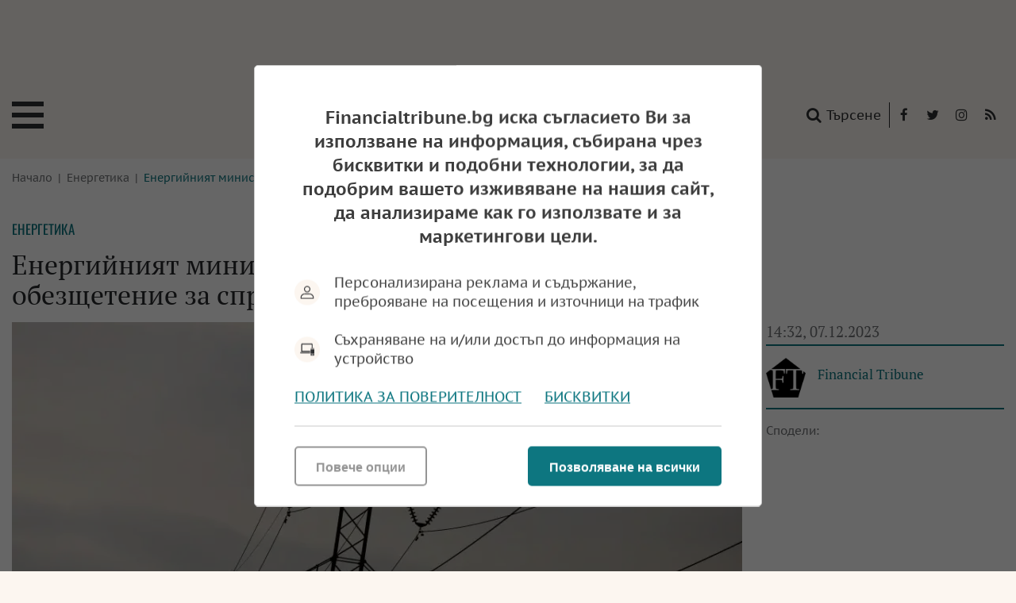

--- FILE ---
content_type: text/html; charset=UTF-8
request_url: https://financialtribune.bg/bg/energiyniyat-ministar-erp-tata-ne-dalzhat-obezshtetenie-za-spreniya-tok-ot-kraya-na-noemvri/
body_size: 26130
content:
<!DOCTYPE html>
<html lang="bg-BG">
<head>

    <script>
        window.dataLayer = window.dataLayer || [];
        function gtag(){dataLayer.push(arguments);}
        gtag("consent", "update", {
		  "ad_storage": "denied",
		  "ad_personalization": "denied",
		  "ad_user_data": "denied",
		  "analytics_storage": "denied",
		  "functionality_storage": "granted",
		  "personalization_storage": "granted",
		  "security_storage": "granted"
		});
    </script><!-- Google tag (gtag.js) -->
<script async src="https://www.googletagmanager.com/gtag/js?id=G-4YV2E9ZT7Y"></script>
<script>
  window.dataLayer = window.dataLayer || [];
  function gtag(){dataLayer.push(arguments);}
  gtag('js', new Date());

  gtag('config', 'G-4YV2E9ZT7Y');
</script><!-- (C)2000-2023 Gemius SA - gemiusPrism  / financialtribune.bg/Default section -->
<script type="text/javascript">
<!--//--><![CDATA[//><!--
var pp_gemius_identifier = 'bQ1K6IMURyiP8is4KhukwacTj6Ngetua3OjfqoaDj4z.v7';
// lines below shouldn't be edited
function gemius_pending(i) { window[i] = window[i] || function() {var x = window[i+'_pdata'] = window[i+'_pdata'] || []; x[x.length]=arguments;};};
gemius_pending('gemius_hit'); gemius_pending('gemius_event'); gemius_pending('gemius_init'); gemius_pending('pp_gemius_hit'); gemius_pending('pp_gemius_event'); gemius_pending('pp_gemius_init');
(function(d,t) {try {var gt=d.createElement(t),s=d.getElementsByTagName(t)[0],l='http'+((location.protocol=='https:')?'s':''); gt.setAttribute('async','async');
gt.setAttribute('defer','defer'); gt.src=l+'://gabg.hit.gemius.pl/xgemius.js'; s.parentNode.insertBefore(gt,s);} catch (e) {}})(document,'script');
//--><!]]>
</script>  <meta charset="utf-8" />
<base href="//financialtribune.bg" target="_self" />
<title>Енергийният министър: ЕРП-тата не дължат обезщетение за спрения ток от края на ноември - Financialtribune.bg</title>
<meta name="keywords" content="" />
<meta name="description" content="Енергийният министър: ЕРП-тата не дължат обезщетение за спрения ток от края на ноември - прочетете повече в &#x02713; Енергетика от Financialtribune.bg" />
<meta name="viewport" content="width=device-width, initial-scale=1" />
<meta http-equiv="X-UA-Compatible" content="IE=edge" />
<meta property="og:title" content="Енергийният министър: ЕРП-тата не дължат обезщетение за спрения ток от края на ноември"/>
<meta property="og:type" content="article" />
<meta property="og:image" content="https://financialtribune.bg/uploads/articles/big/articles__79d6186bddd8b797c15d6bb4e72b92f2.webp?v=1"/>
<meta property="og:url" content="https://financialtribune.bg/bg/energetika/energiyniyat-ministar-erp-tata-ne-dalzhat-obezshtetenie-za-spreniya-tok-ot-kraya-na-noemvri/"/>
<meta property="og:description" content="" />
<meta name="twitter:card" content="summary" />
<meta name="twitter:title" content="Енергийният министър: ЕРП-тата не дължат обезщетение за спрения ток от края на ноември" />
<meta name="twitter:description" content="" />
<meta name="twitter:image" content="https://financialtribune.bg/uploads/articles/big/articles__79d6186bddd8b797c15d6bb4e72b92f2.webp?v=1" /><link rel="canonical" href="https://financialtribune.bg/bg/energetika/energiyniyat-ministar-erp-tata-ne-dalzhat-obezshtetenie-za-spreniya-tok-ot-kraya-na-noemvri/" />
<link rel="dns-prefetch" href="//f.tribune.bg">
<link rel="preconnect" href="https://f.tribune.bg" crossorigin>
<link rel="preload" href="https://f.tribune.bg/static/js/widget.php" as="script" crossorigin>
<link rel="preload" href="https://f.tribune.bg/bg/energiyniyat-ministar-erp-tata-ne-dalzhat-obezshtetenie-za-spreniya-tok-ot-kraya-na-noemvri/" as="document" crossorigin>
<link rel="alternate" href="https://f.tribune.bg/bg/energiyniyat-ministar-erp-tata-ne-dalzhat-obezshtetenie-za-spreniya-tok-ot-kraya-na-noemvri/" title="Енергийният министър: ЕРП-тата не дължат обезщетение за спрения ток от края на ноември">

<link href="/bg/rss/" type="application/rss+xml" rel="alternate" /><link href="/favicon.png?v=1.02" type="image/png" rel="icon" />
<link rel="shortcut icon" href="/favicon.ico?v=1.02" /><link href="/sitemap-index-xml" rel="sitemap">
<link rel="stylesheet" media="all" href="/themes/opt/css/default.css?v=1.08" />
<script type="text/javascript">
	var curr_lang = ['bg']; 
	var show_poll_results = false;
	</script>
<script defer src="/themes/opt/javascripts/all.js?v=1.08"></script>

 <!-- OutOfPageFormat BOTTOM_ANCHOR -->
    <script async src="https://securepubads.g.doubleclick.net/tag/js/gpt.js"></script>
    <script>
        window.googletag = window.googletag || {cmd: []};
        googletag.cmd.push(function() {
            googletag.defineOutOfPageSlot('/21754269991/FT_bottom_anchor', googletag.enums.OutOfPageFormat.BOTTOM_ANCHOR).addService(googletag.pubads());
            googletag.pubads().enableSingleRequest();
            googletag.enableServices();
        });
    </script>
    <!-- END OutOfPageFormat BOTTOM_ANCHOR -->  <!-- /21754269991/Head-Baner-FT --><script async src="https://securepubads.g.doubleclick.net/tag/js/gpt.js"></script>
        <script>
            window.googletag = window.googletag || {cmd: []};
            googletag.cmd.push(function() {
                var adSlot = googletag.defineSlot('/21754269991/Head-Baner-FT', [[320, 50], [970, 90], [728, 90]], 'div-gpt-ad-1665755993419-0').addService(googletag.pubads());
                var mappingh = googletag.sizeMapping()
                    .addSize([970, 0],  [970, 90])
                    .addSize([728, 0], [728, 90])
                    .addSize([0, 0], [320, 50])
                    .build();
                adSlot.defineSizeMapping(mappingh);
                googletag.pubads().enableSingleRequest();
                googletag.enableServices();
            });
        </script> <!-- /21754269991/R1-300x250-FT --><script async src="https://securepubads.g.doubleclick.net/tag/js/gpt.js"></script>
<script>
  window.googletag = window.googletag || {cmd: []};
  googletag.cmd.push(function() {
    googletag.defineSlot('/21754269991/R1-300x250-FT', [300, 250], 'div-gpt-ad-1665755372538-0').addService(googletag.pubads());
    googletag.pubads().enableSingleRequest();
    googletag.enableServices();
  });
</script> <!-- /21754269991/Spisyk-728x90-FT --><script async src="https://securepubads.g.doubleclick.net/tag/js/gpt.js"></script>
                    <script>
                        window.googletag = window.googletag || {cmd: []};
                        googletag.cmd.push(function() {
                            var adSlot = googletag.defineSlot('/21754269991/Spisyk-728x90-FT', [[320, 50], [728, 90]], 'div-gpt-ad-1665756381756-0').addService(googletag.pubads());
                            var mappings = googletag.sizeMapping()
                                .addSize([728, 0], [728, 90])
                                .addSize([0, 0],  [320, 50 ])
                                .build();
                            adSlot.defineSizeMapping(mappings);
                            googletag.pubads().enableSingleRequest();
                            googletag.enableServices();
                        });
</script><!-- /21754269991/R2-300x250-FT --><script async src="https://securepubads.g.doubleclick.net/tag/js/gpt.js"></script>
<script>
  window.googletag = window.googletag || {cmd: []};
  googletag.cmd.push(function() {
    googletag.defineSlot('/21754269991/R2-300x250-FT', [300, 250], 'div-gpt-ad-1665755786281-0').addService(googletag.pubads());
    googletag.pubads().enableSingleRequest();
    googletag.enableServices();
  });
</script> <!-- /21754269991/R3-300x600-FT --><script async src="https://securepubads.g.doubleclick.net/tag/js/gpt.js"></script>
<script>
  window.googletag = window.googletag || {cmd: []};
  googletag.cmd.push(function() {
    googletag.defineSlot('/21754269991/R3-300x600-FT', [300, 600], 'div-gpt-ad-1665755628845-0').addService(googletag.pubads());
    googletag.pubads().enableSingleRequest();
    googletag.enableServices();
  });
</script> <!-- /21754269991/R4-300x250-FT --><script async src="https://securepubads.g.doubleclick.net/tag/js/gpt.js"></script>
<script>
  window.googletag = window.googletag || {cmd: []};
  googletag.cmd.push(function() {
    googletag.defineSlot('/21754269991/R4-300x250-FT', [300, 250], 'div-gpt-ad-1665755840463-0').addService(googletag.pubads());
    googletag.pubads().enableSingleRequest();
    googletag.enableServices();
  });
</script>  <!-- /21754269991/Footer-728x90-FT --><script async src="https://securepubads.g.doubleclick.net/tag/js/gpt.js"></script>
                    <script>
                        window.googletag = window.googletag || {cmd: []};
                        googletag.cmd.push(function() {
                            var adSlot =  googletag.defineSlot('/21754269991/Footer-728x90-FT', [[728, 90], [320, 50]], 'div-gpt-ad-1665756540138-0').addService(googletag.pubads());
                            var mappingf = googletag.sizeMapping()
                                .addSize([728, 0], [728, 90])
                                .addSize([0, 0],  [320, 50 ])
                                .build();
                            adSlot.defineSizeMapping(mappingf);
                            googletag.pubads().enableSingleRequest();
                            googletag.enableServices();
                        });
                    </script>
</head><body class="articles-body" itemscope itemtype="http://schema.org/WebPage">


<div class="google_adds google_adds-header"> <!-- /21754269991/Head-Baner-FT -->
<div id='div-gpt-ad-1665755993419-0' style='min-width: 320px; min-height: 50px;'>
  <script>
    googletag.cmd.push(function() { googletag.display('div-gpt-ad-1665755993419-0'); });
  </script>
</div></div>

<header class="main-header main-header-b">
	<div class="social-box">
		<span>Последвайте ни:</span> 
		<a href="https://www.facebook.com/financialtribune.bg" class="icon" title="Следете ни във Facebook" target="_blank">
			<i class="fa fa-facebook"></i> Facebook</a> 
		<a href="
https://twitter.com/fintribunebg" class="icon" title="Следете ни в Twitter" target="_blank">
			<i class="fa fa-twitter"></i> Twitter</a>		<a href="https://www.instagram.com/financialtribunebg/" class="icon" title="Следете ни в Instagram" target="_blank">
			<i class="fa fa-instagram"></i> Instagram</a> 
		<a href="/bg/rss/" class="icon" title="RSS"><i class="fa fa-rss"></i> RSS</a>
	</div>
	<a href="/bg/search/" class="btn-search"><i class="fa fa-search"></i> Търсене</a>  
	
	<a href="https://financialtribune.bg/" class="logo" title="Financialtribune.bg  - новини, анализи и коментари" rel="home">
		<svg version="1.1" id="Layer_1" xmlns="http://www.w3.org/2000/svg" xmlns:xlink="http://www.w3.org/1999/xlink" x="0px" y="0px"
	 width="198.425px" height="26.168px" viewBox="0 0 198.425 26.168" enable-background="new 0 0 198.425 26.168"
	 xml:space="preserve">
<path d="M9.144,13.916v3.119c0,1.238,0.066,1.963,0.2,2.171c0.133,0.209,0.472,0.313,1.017,0.313h0.645v0.572
	c-1.151-0.043-2.068-0.064-2.752-0.064c-0.69,0-1.583,0.021-2.679,0.064v-0.572h0.727c0.52,0,0.84-0.1,0.958-0.3
	c0.118-0.199,0.177-0.928,0.177-2.186v-6.852c0-1.228-0.065-1.942-0.195-2.141c-0.131-0.2-0.468-0.3-1.013-0.3H5.575V7.169
	C6.58,7.211,7.484,7.232,8.29,7.232l5.222-0.1c0.545,0,1.059,0.028,1.544,0.082c-0.194,0.648-0.3,1.565-0.318,2.752h-0.581
	c-0.036-0.63-0.109-1.193-0.218-1.69c-0.83-0.217-1.668-0.326-2.516-0.326c-0.738,0-1.462,0.039-2.17,0.118
	C9.18,8.855,9.144,9.569,9.144,10.211v2.888c0.363,0.018,0.72,0.027,1.072,0.027c0.907,0,1.704-0.024,2.388-0.073
	c0.23-0.012,0.386-0.062,0.468-0.15c0.081-0.088,0.149-0.322,0.204-0.703l0.091-0.691h0.572c-0.049,1.108-0.073,1.82-0.073,2.135
	l0.009,2.144h-0.599v-0.7c0-0.558-0.106-0.896-0.318-1.018c-0.212-0.12-1.023-0.181-2.434-0.181
	C10.137,13.889,9.677,13.896,9.144,13.916 M16.154,20.091c0.825-0.043,1.75-0.064,2.775-0.064c0.879,0,1.692,0.021,2.438,0.064
	v-0.572h-0.603c-0.56,0-0.891-0.12-0.995-0.358c-0.103-0.239-0.155-1.536-0.155-3.892v-3.133c0-1.659,0.015-2.812,0.046-3.46
	c0.018-0.418,0.082-0.678,0.191-0.781c0.11-0.103,0.381-0.154,0.813-0.154h0.703V7.169c-0.668,0.042-1.41,0.063-2.229,0.063
	c-0.983,0-1.977-0.021-2.984-0.063v0.572h0.736c0.484,0,0.775,0.124,0.871,0.372c0.097,0.248,0.146,1.583,0.146,4.005v3.078
	c0,2.338-0.056,3.643-0.168,3.914c-0.112,0.273-0.45,0.409-1.013,0.409h-0.572V20.091z M31.503,17.283
	c0.739,0.909,1.444,1.735,2.116,2.48c0.121,0.134,0.249,0.229,0.381,0.286c0.134,0.058,0.612,0.149,1.435,0.276
	c-0.097-1.53-0.145-2.848-0.145-3.949V12.28c0-2.403,0.027-3.729,0.082-3.977c0.084-0.375,0.409-0.563,0.972-0.563h0.699V7.168
	c-0.89,0.042-1.617,0.064-2.18,0.064c-0.538,0-1.295-0.022-2.27-0.064V7.74l0.681,0.063c0.612,0.061,0.961,0.205,1.049,0.432
	s0.131,1.561,0.131,4v5.83c-0.496-0.533-1.304-1.483-2.424-2.851L28.925,11.4c-0.569-0.703-1.118-1.4-1.648-2.094
	c-0.53-0.693-1.094-1.405-1.694-2.138c-0.52,0.042-0.998,0.064-1.434,0.064c-0.406,0-0.993-0.022-1.762-0.064V7.74h0.563
	c0.285,0,0.505,0.052,0.663,0.154c0.157,0.103,0.277,0.22,0.359,0.35c0.082,0.13,0.128,0.371,0.14,0.722
	c0.019,0.83,0.028,1.668,0.028,2.515v4.514c0,1.145-0.034,2.05-0.1,2.716c-0.03,0.32-0.106,0.535-0.227,0.645
	s-0.379,0.163-0.772,0.163h-0.654v0.572c1.329-0.042,2.178-0.063,2.548-0.063c0.534,0,1.131,0.021,1.793,0.063v-0.572l-0.585-0.045
	c-0.481-0.043-0.771-0.111-0.871-0.205c-0.101-0.093-0.172-0.356-0.214-0.785c-0.056-0.563-0.083-1.56-0.083-2.989V9.217
	L31.503,17.283z M46.229,18.256c0.182,0.46,0.273,0.745,0.273,0.854c0,0.103-0.046,0.188-0.137,0.254
	c-0.06,0.042-0.251,0.076-0.572,0.1l-0.899,0.056v0.571c1.108-0.043,1.995-0.063,2.661-0.063c0.714,0,1.465,0.021,2.252,0.063V19.52
	c-0.466-0.025-0.766-0.069-0.899-0.133c-0.133-0.063-0.251-0.17-0.354-0.317c-0.103-0.148-0.309-0.586-0.618-1.313L43.341,7.069
	h-0.617c-0.242,0.678-0.697,1.767-1.363,3.269l-2.497,5.657c-0.448,1.011-0.886,1.952-1.317,2.824
	c-0.139,0.297-0.271,0.482-0.395,0.559c-0.124,0.075-0.397,0.119-0.821,0.131l-0.273,0.011v0.571
	c0.66-0.043,1.426-0.063,2.298-0.063c0.726,0,1.38,0.021,1.962,0.063V19.52l-0.873-0.101c-0.308-0.036-0.501-0.085-0.576-0.146
	c-0.076-0.061-0.113-0.16-0.113-0.3c0-0.218,0.202-0.812,0.608-1.779l0.616-1.462h5.253L46.229,18.256z M42.607,9.532l2.286,5.455
	h-4.575L42.607,9.532z M58.784,17.283c0.739,0.909,1.444,1.735,2.116,2.48c0.121,0.134,0.249,0.229,0.381,0.286
	c0.134,0.058,0.612,0.149,1.435,0.276c-0.097-1.53-0.145-2.848-0.145-3.949V12.28c0-2.403,0.027-3.729,0.082-3.977
	c0.084-0.375,0.409-0.563,0.972-0.563h0.699V7.168c-0.89,0.042-1.617,0.064-2.18,0.064c-0.538,0-1.295-0.022-2.27-0.064V7.74
	l0.681,0.063c0.612,0.061,0.961,0.205,1.049,0.432s0.131,1.561,0.131,4v5.83c-0.496-0.533-1.304-1.483-2.424-2.851L56.206,11.4
	c-0.569-0.703-1.118-1.4-1.648-2.094c-0.53-0.693-1.094-1.405-1.694-2.138c-0.52,0.042-0.998,0.064-1.434,0.064
	c-0.406,0-0.993-0.022-1.762-0.064V7.74h0.563c0.285,0,0.505,0.052,0.663,0.154c0.157,0.103,0.277,0.22,0.359,0.35
	c0.082,0.13,0.128,0.371,0.14,0.722c0.019,0.83,0.028,1.668,0.028,2.515v4.514c0,1.145-0.034,2.05-0.1,2.716
	c-0.03,0.32-0.106,0.535-0.227,0.645s-0.379,0.163-0.772,0.163h-0.654v0.572c1.329-0.042,2.178-0.063,2.548-0.063
	c0.534,0,1.131,0.021,1.793,0.063v-0.572l-0.585-0.045c-0.481-0.043-0.771-0.111-0.871-0.205c-0.101-0.093-0.172-0.356-0.214-0.785
	c-0.056-0.563-0.083-1.56-0.083-2.989V9.217L58.784,17.283z M75.736,10.446c0.042-1.18,0.2-2.094,0.473-2.742
	c-0.358-0.067-0.821-0.167-1.39-0.3c-1.144-0.278-2.143-0.417-2.997-0.417c-1.628,0-3.001,0.276-4.118,0.83
	c-1.117,0.554-1.981,1.335-2.593,2.343c-0.611,1.008-0.917,2.151-0.917,3.428c0,1.276,0.303,2.423,0.909,3.437
	c0.605,1.014,1.472,1.809,2.601,2.384c1.129,0.575,2.439,0.863,3.928,0.863c0.726,0,1.448-0.09,2.165-0.268
	c0.718-0.18,1.431-0.444,2.139-0.796c0.109-0.283,0.227-0.565,0.354-0.844l-0.19-0.182c-0.6,0.441-1.196,0.732-1.789,0.872
	c-0.793,0.187-1.596,0.282-2.407,0.282c-1.023,0-1.995-0.268-2.915-0.801c-0.92-0.531-1.63-1.256-2.13-2.17
	c-0.499-0.914-0.749-1.956-0.749-3.124c0-1.665,0.492-2.993,1.476-3.986c0.984-0.993,2.293-1.49,3.928-1.49
	c0.641,0,1.258,0.088,1.847,0.263c0.591,0.176,1.155,0.442,1.694,0.8l0.073,1.616H75.736z M77.096,20.091
	c0.825-0.043,1.75-0.064,2.775-0.064c0.879,0,1.692,0.021,2.438,0.064v-0.572h-0.603c-0.56,0-0.891-0.12-0.995-0.358
	c-0.103-0.239-0.155-1.536-0.155-3.892v-3.133c0-1.659,0.015-2.812,0.046-3.46c0.018-0.418,0.082-0.678,0.191-0.781
	c0.11-0.103,0.381-0.154,0.813-0.154h0.703V7.169c-0.668,0.042-1.41,0.063-2.229,0.063c-0.983,0-1.977-0.021-2.984-0.063v0.572
	h0.736c0.484,0,0.775,0.124,0.871,0.372c0.097,0.248,0.146,1.583,0.146,4.005v3.078c0,2.338-0.056,3.643-0.168,3.914
	c-0.112,0.273-0.45,0.409-1.013,0.409h-0.572V20.091z M93.296,18.256c0.182,0.46,0.273,0.745,0.273,0.854
	c0,0.103-0.046,0.188-0.137,0.254c-0.06,0.042-0.251,0.076-0.572,0.1l-0.899,0.056v0.571c1.108-0.043,1.995-0.063,2.661-0.063
	c0.714,0,1.465,0.021,2.252,0.063V19.52c-0.466-0.025-0.766-0.069-0.899-0.133c-0.133-0.063-0.251-0.17-0.354-0.317
	c-0.103-0.148-0.309-0.586-0.618-1.313L90.408,7.069h-0.617c-0.242,0.678-0.697,1.767-1.363,3.269l-2.497,5.657
	c-0.448,1.011-0.886,1.952-1.317,2.824c-0.139,0.297-0.271,0.482-0.395,0.559c-0.124,0.075-0.397,0.119-0.821,0.131l-0.273,0.011
	v0.571c0.66-0.043,1.426-0.063,2.298-0.063c0.726,0,1.38,0.021,1.962,0.063V19.52l-0.873-0.101
	c-0.308-0.036-0.501-0.085-0.576-0.146c-0.076-0.061-0.113-0.16-0.113-0.3c0-0.218,0.202-0.812,0.608-1.779l0.616-1.462H92.3
	L93.296,18.256z M89.674,9.532l2.286,5.455h-4.575L89.674,9.532z M100.385,18.665l-0.027-2.562V10.32
	c0-1.35,0.043-2.118,0.127-2.303c0.086-0.184,0.287-0.276,0.609-0.276h1.125V7.169c-1.078,0.042-1.932,0.063-2.561,0.063
	c-0.473,0-1.429-0.021-2.87-0.063v0.572h0.99c0.406,0,0.652,0.104,0.74,0.313c0.088,0.209,0.132,1.221,0.132,3.038v4.994
	c0,1.677-0.044,2.636-0.132,2.879c-0.088,0.242-0.373,0.469-0.858,0.681v0.481c1.229-0.067,2.135-0.1,2.715-0.1l4.324,0.072
	c0.943,0,1.688-0.045,2.232-0.136c0.086-0.993,0.203-2.062,0.355-3.206h-0.592l-0.545,2.134c-0.477,0.127-0.941,0.215-1.389,0.265
	c-0.641,0.06-1.531,0.09-2.67,0.09c-0.563,0-1.141-0.016-1.734-0.045L100.385,18.665z M119.235,7.995
	c0.848,0,1.604,0.024,2.271,0.073c0.23,0.018,0.377,0.065,0.445,0.14c0.066,0.076,0.118,0.32,0.154,0.731l0.091,1.19h0.572
	c0.018-0.95,0.084-1.937,0.199-2.96l-5.021,0.063c-0.575,0-2.497-0.021-5.767-0.063c0.073,0.817,0.109,1.444,0.109,1.879
	l-0.019,1.081h0.572l0.127-1.217c0.048-0.472,0.147-0.743,0.299-0.813c0.151-0.069,0.973-0.104,2.464-0.104h0.925
	c0.042,0.854,0.063,1.792,0.063,2.815v5.185c0,1.12-0.03,2.034-0.091,2.743c-0.03,0.308-0.106,0.516-0.228,0.622
	c-0.121,0.105-0.381,0.158-0.781,0.158h-0.763v0.572c1.054-0.043,1.956-0.063,2.706-0.063c0.745,0,1.653,0.021,2.725,0.063v-0.572
	h-0.681c-0.594,0-0.938-0.099-1.035-0.295c-0.098-0.196-0.146-1.258-0.146-3.183v-5.176c0-1.005,0.033-1.962,0.1-2.87H119.235z
	 M130.414,13.534c1.168-0.242,2.06-0.69,2.674-1.344c0.614-0.654,0.922-1.408,0.922-2.261c0-0.582-0.141-1.081-0.422-1.499
	c-0.281-0.417-0.693-0.737-1.235-0.958c-0.542-0.221-1.335-0.331-2.384-0.331c-0.381,0-1.008,0.015-1.88,0.045
	c-0.75,0.031-1.325,0.046-1.725,0.046c-0.594,0-1.453-0.022-2.579-0.064V7.74h0.49c0.618,0,0.982,0.112,1.094,0.336
	c0.112,0.224,0.168,1.274,0.168,3.151v4.368c0,2.162-0.048,3.355-0.144,3.583c-0.099,0.227-0.407,0.34-0.928,0.34h-0.681v0.572
	c1.361-0.042,2.303-0.063,2.824-0.063c0.659,0,1.492,0.021,2.497,0.063v-0.572h-0.709c-0.563,0-0.896-0.116-0.998-0.35
	c-0.104-0.233-0.154-1.419-0.154-3.556v-4.386c0-1.095,0.036-2.125,0.108-3.088c0.642-0.235,1.28-0.354,1.916-0.354
	c0.914,0,1.613,0.22,2.098,0.659s0.727,1.049,0.727,1.83c0,0.871-0.286,1.568-0.858,2.088c-0.571,0.521-1.363,0.781-2.374,0.781
	c-0.17,0-0.431-0.015-0.781-0.045l-0.091,0.309c0.684,0.762,1.326,1.544,1.925,2.342l3.215,4.342
	c0.382-0.042,0.745-0.063,1.09-0.063c0.375,0,0.814,0.021,1.316,0.063v-0.572H135.3c-0.109,0-0.215-0.027-0.318-0.082
	c-0.103-0.054-0.309-0.275-0.617-0.662l-1.744-2.261C131.743,15.38,131.007,14.389,130.414,13.534 M136.263,20.091
	c0.825-0.043,1.75-0.064,2.774-0.064c0.88,0,1.692,0.021,2.438,0.064v-0.572h-0.603c-0.56,0-0.892-0.12-0.995-0.358
	c-0.104-0.239-0.155-1.536-0.155-3.892v-3.133c0-1.659,0.016-2.812,0.046-3.46c0.018-0.418,0.082-0.678,0.191-0.781
	c0.109-0.103,0.381-0.154,0.813-0.154h0.703V7.169c-0.667,0.042-1.41,0.063-2.229,0.063c-0.982,0-1.978-0.021-2.984-0.063v0.572
	h0.735c0.484,0,0.775,0.124,0.872,0.372s0.146,1.583,0.146,4.005v3.078c0,2.338-0.056,3.643-0.168,3.914
	c-0.112,0.273-0.449,0.409-1.013,0.409h-0.572V20.091z M149.022,12.783c1.108-0.352,1.891-0.79,2.348-1.312
	c0.457-0.523,0.686-1.131,0.686-1.824c0-0.844-0.324-1.497-0.972-1.959c-0.515-0.365-1.293-0.547-2.334-0.547l-1.325,0.034
	c-1.127,0.038-1.88,0.057-2.262,0.057c-0.248,0-0.59-0.011-1.026-0.032l-0.835-0.032h-0.754V7.74h0.617
	c0.515,0,0.839,0.118,0.972,0.354c0.109,0.2,0.164,1.057,0.164,2.57v5.658c0,0.92-0.022,1.74-0.064,2.461
	c-0.012,0.225-0.053,0.384-0.122,0.481c-0.069,0.097-0.292,0.235-0.667,0.418v0.408l0.753-0.027
	c0.442-0.024,0.814-0.036,1.117-0.036c0.418,0,0.93,0.014,1.535,0.042l0.717,0.021c1.489,0,2.717-0.42,3.683-1.26
	c0.966-0.838,1.448-1.837,1.448-2.994c0-0.914-0.287-1.632-0.862-2.149C151.263,13.169,150.324,12.868,149.022,12.783
	 M146.008,11.373c0-1.495,0.027-2.611,0.082-3.35c0.496-0.079,0.956-0.118,1.38-0.118c0.956,0,1.652,0.186,2.089,0.558
	c0.436,0.372,0.653,0.907,0.653,1.603c0,0.805-0.26,1.421-0.78,1.848c-0.521,0.427-1.384,0.64-2.589,0.64
	c-0.254,0-0.532-0.009-0.835-0.027V11.373z M146.008,19.183c0.024-0.218,0.036-0.408,0.036-0.572c0-0.218-0.009-0.532-0.027-0.944
	l-0.009-1.145v-3.223c0.388-0.019,0.735-0.028,1.044-0.028c1.029,0,1.778,0.099,2.248,0.296c0.469,0.197,0.834,0.508,1.094,0.935
	c0.26,0.428,0.391,0.968,0.391,1.621c0,0.981-0.295,1.757-0.886,2.329c-0.59,0.572-1.421,0.858-2.492,0.858
	C147.037,19.31,146.569,19.268,146.008,19.183 M153.889,7.74c0.538,0,0.857,0.103,0.957,0.309s0.149,1.162,0.149,2.869v2.77
	l-0.018,1.725c0,1.157,0.08,1.976,0.24,2.457s0.422,0.89,0.781,1.222c0.36,0.333,0.897,0.612,1.611,0.84
	c0.715,0.227,1.547,0.341,2.498,0.341c0.92,0,1.721-0.127,2.401-0.382c0.682-0.254,1.227-0.6,1.635-1.035s0.69-0.925,0.845-1.467
	c0.154-0.541,0.231-1.59,0.231-3.146v-3.405c0-1.55,0.068-2.453,0.205-2.711c0.137-0.257,0.446-0.386,0.927-0.386h0.621V7.168
	c-0.819,0.042-1.505,0.064-2.057,0.064c-0.34,0-1.138-0.022-2.394-0.064V7.74h0.473c0.643,0,1.033,0.114,1.176,0.341
	c0.142,0.227,0.213,1.133,0.213,2.72v3.423c0,1.532-0.111,2.571-0.336,3.119c-0.224,0.548-0.578,0.952-1.063,1.212
	c-0.702,0.376-1.564,0.563-2.588,0.563c-0.993,0-1.786-0.175-2.379-0.525c-0.594-0.352-0.961-0.781-1.104-1.289
	c-0.143-0.509-0.213-1.414-0.213-2.716v-3.56c0-1.756,0.057-2.743,0.172-2.961c0.115-0.218,0.457-0.327,1.026-0.327h0.663V7.168
	c-1.15,0.042-2.022,0.064-2.615,0.064c-0.563,0-1.466-0.022-2.706-0.064V7.74H153.889z M176.416,17.283
	c0.738,0.909,1.443,1.735,2.115,2.48c0.121,0.134,0.248,0.229,0.382,0.286c0.133,0.058,0.611,0.149,1.435,0.276
	c-0.097-1.53-0.146-2.848-0.146-3.949V12.28c0-2.403,0.027-3.729,0.081-3.977c0.086-0.375,0.409-0.563,0.973-0.563h0.699V7.168
	c-0.89,0.042-1.616,0.064-2.18,0.064c-0.539,0-1.296-0.022-2.271-0.064V7.74l0.682,0.063c0.611,0.061,0.961,0.205,1.049,0.432
	s0.132,1.561,0.132,4v5.83c-0.497-0.533-1.305-1.483-2.425-2.851l-3.105-3.814c-0.569-0.703-1.119-1.4-1.648-2.094
	c-0.531-0.693-1.095-1.405-1.693-2.138c-0.521,0.042-0.999,0.064-1.436,0.064c-0.405,0-0.992-0.022-1.762-0.064V7.74h0.563
	c0.284,0,0.506,0.052,0.663,0.154c0.157,0.103,0.276,0.22,0.358,0.35c0.082,0.13,0.129,0.371,0.141,0.722
	c0.019,0.83,0.027,1.668,0.027,2.515v4.514c0,1.145-0.033,2.05-0.1,2.716c-0.03,0.32-0.106,0.535-0.228,0.645
	s-0.378,0.163-0.771,0.163h-0.654v0.572c1.329-0.042,2.179-0.063,2.549-0.063c0.533,0,1.131,0.021,1.792,0.063v-0.572l-0.584-0.045
	c-0.481-0.043-0.772-0.111-0.872-0.205c-0.101-0.093-0.172-0.356-0.214-0.785c-0.055-0.563-0.082-1.56-0.082-2.989V9.217
	L176.416,17.283z M185.966,13.916c0.545-0.042,1.071-0.064,1.58-0.064c1.374,0,2.175,0.065,2.401,0.195
	c0.228,0.131,0.341,0.486,0.341,1.068v0.525h0.617c-0.042-0.781-0.063-1.459-0.063-2.034c0-0.544,0.021-1.273,0.063-2.188h-0.617
	v0.591c0,0.521-0.096,0.831-0.286,0.93c-0.19,0.101-1.007,0.15-2.447,0.15c-0.46,0-0.99-0.021-1.589-0.063v-1.84l0.018-1.396
	c0.019-0.568,0.024-1.136,0.019-1.704c0.908-0.073,1.775-0.109,2.606-0.109c1.041,0,1.919,0.133,2.633,0.399
	c0.067,0.442,0.101,0.997,0.101,1.662h0.617c0.024-1.151,0.151-2.087,0.382-2.806c-0.575-0.048-1.146-0.069-1.708-0.063l-1.652,0.01
	l-3.487,0.053c-0.278,0-0.688-0.01-1.226-0.031l-0.963-0.032h-0.98v0.572l0.699,0.072c0.436,0.043,0.696,0.091,0.781,0.146
	c0.084,0.054,0.149,0.131,0.194,0.231c0.046,0.1,0.088,0.411,0.128,0.931c0.039,0.521,0.059,1.19,0.059,2.007v4.984
	c0,1.303-0.022,2.144-0.068,2.525c-0.045,0.382-0.136,0.624-0.272,0.726c-0.136,0.104-0.467,0.155-0.994,0.155h-0.281v0.572
	c1.175-0.043,2.116-0.064,2.824-0.064c0.738,0,1.895,0.021,3.468,0.064l1.427,0.027c0.672,0,1.356-0.03,2.053-0.092l-0.019-0.409
	c0-0.443,0.081-1.329,0.245-2.659h-0.6c-0.157,0.799-0.313,1.465-0.464,1.998c-0.333,0.121-0.648,0.2-0.945,0.235
	c-0.461,0.061-1.031,0.092-1.71,0.092c-1.013,0-1.962-0.034-2.847-0.101c-0.019-0.37-0.027-0.955-0.027-1.756l-0.009-1.282V13.916"
	/>
</svg>
	</a>
	<span class="menu-toggle" id="menu-toggle"> Меню</span>
</header>


 
<nav class="main-menu clearfix  main-menu-b" id="main-menu">
	<ul>
								<li class="mm-c-8"><a href="/bg/borsi/" >Борси</a></li>
								<li class="mm-c-7"><a href="/bg/kripto/" >Крипто</a></li>
								<li class="mm-c-6"><a href="/bg/banki/" >Банки</a></li>
								<li class="mm-c-5"><a href="/bg/parite/" >Парите</a></li>
								<li class="mm-c-4"><a href="/bg/zastrahovane/" >Застраховане</a></li>
								<li class="mm-c-3"><a href="/bg/energetika/" class="active">Енергетика</a></li>
								
		</ul><ul>		<li class="mm-c-2"><a href="/bg/tehnologii/" >Технологии</a></li>
								<li class="mm-c-11"><a href="/bg/analizi/" >Анализи</a></li>
								<li class="mm-c-1"><a href="/bg/mrezhata/" >Мрежата</a></li>
								<li class="mm-c-10"><a href="/bg/imoti/" >Имоти</a></li>
								<li class="mm-c-12"><a href="/bg/avtomobili/" >Автомобили</a></li>
								<li class="mm-c-9"><a href="/bg/multimediya/" >Мултимедия</a></li>
				
	</ul>
	<ul>		
		<li><a href="/bg/za-nas/" title="Повече информация за Financialtribune.bg">За нас</a></li>
		<li><a href="/bg/reklama/" title="Реклама в Financialtribune.bg">Реклама</a></li>
		<li><a href="/bg/kontakti/" title="Контакти с Financialtribune.bg">Контакти</a></li>	 
		<li class="t">Част от Tribune Media Group</li>
		<li class="mlogo tribune-logo"><a href="https://tribune.bg/" target="_blank"><svg version="1.1" xmlns="http://www.w3.org/2000/svg" xmlns:xlink="http://www.w3.org/1999/xlink" x="0px" y="0px" width="306px" height="80px" viewBox="0 0 306 80" enable-background="new 0 0 306 80" xml:space="preserve">
<polygon class="o" fill="#312e79" points="60.233,32.508 30.576,10.961 0.056,33.134 5.463,49.777 "></polygon>
<polygon class="c" fill="#00B1E9" points="6.553,52.889 11.713,69.012 49.437,69.012 60.233,35.917 "></polygon>
<polygon class="o" fill="#312e79" points="113.258,24.458 113.258,28.315 97.543,28.315 97.543,69.846 86.419,69.846 86.419,28.315 70.707,28.315 
	70.707,24.458 "></polygon>
<path class="o" fill="#312e79" d="M117.921,69.846h-10.359V35.647h10.359v2.548c1.147-1.167,2.411-2.114,3.794-2.835c1.381-0.723,2.845-1.084,4.397-1.084
	c0.936,0,1.812,0.122,2.63,0.367c0.817,0.244,1.528,0.578,2.135,1.004c0.605,0.424,1.083,0.913,1.434,1.465
	c0.352,0.554,0.526,1.147,0.526,1.783c0,0.618-0.118,1.175-0.35,1.676c-0.235,0.498-0.558,0.93-0.973,1.288
	c-0.414,0.364-0.892,0.645-1.433,0.847c-0.542,0.203-1.122,0.302-1.737,0.302c-0.83,0-1.511-0.126-2.04-0.381
	c-0.532-0.256-1.009-0.542-1.434-0.861c-0.426-0.319-0.866-0.605-1.325-0.861c-0.457-0.256-1.014-0.383-1.673-0.383
	c-0.34,0-0.685,0.134-1.036,0.397c-0.349,0.266-0.696,0.618-1.035,1.053c-0.34,0.438-0.669,0.941-0.989,1.515
	c-0.319,0.573-0.616,1.156-0.892,1.752V69.846z"></path>
<path class="o" fill="#312e79" d="M136.227,24.713c0-0.701,0.145-1.361,0.431-1.975c0.286-0.616,0.686-1.153,1.195-1.612c0.509-0.456,1.105-0.816,1.784-1.082
	c0.681-0.265,1.404-0.399,2.168-0.399c0.765,0,1.488,0.134,2.167,0.399c0.68,0.266,1.275,0.626,1.786,1.082
	c0.509,0.459,0.913,0.996,1.211,1.612c0.297,0.614,0.447,1.274,0.447,1.975c0,0.701-0.15,1.359-0.447,1.976
	c-0.298,0.618-0.702,1.149-1.211,1.594c-0.51,0.445-1.105,0.804-1.786,1.068c-0.679,0.267-1.402,0.399-2.167,0.399
	c-0.764,0-1.487-0.132-2.168-0.399c-0.679-0.264-1.275-0.623-1.784-1.068c-0.51-0.445-0.909-0.976-1.195-1.594
	C136.372,26.073,136.227,25.415,136.227,24.713 M136.673,37.494l10.358-2.868v35.22h-10.358V37.494z"></path>
<path class="o" fill="#312e79" d="M155.01,21.876l10.422-2.869v18.935c0.659-0.447,1.36-0.85,2.104-1.212c0.744-0.36,1.497-0.674,2.264-0.94
	c0.764-0.266,1.534-0.472,2.31-0.623c0.777-0.147,1.536-0.22,2.279-0.22c2.146,0,4.122,0.409,5.93,1.227
	c1.806,0.816,3.367,1.928,4.684,3.329c1.318,1.403,2.344,3.035,3.077,4.893c0.734,1.861,1.1,3.82,1.1,5.881
	c0,2.743-0.517,5.333-1.546,7.777c-1.03,2.445-2.443,4.591-4.239,6.438c-1.796,1.851-3.895,3.312-6.297,4.384
	c-2.398,1.073-4.972,1.61-7.711,1.61c-2.721,0-5.308-0.367-7.762-1.103c-2.454-0.731-4.66-1.885-6.613-3.455V21.876z
	 M165.432,63.631c0.361,0.316,0.729,0.622,1.101,0.907c0.372,0.287,0.771,0.542,1.195,0.767c0.424,0.224,0.881,0.404,1.369,0.541
	c0.489,0.139,1.021,0.209,1.594,0.209c1.169,0,2.227-0.354,3.172-1.053c0.944-0.702,1.758-1.674,2.44-2.916
	c0.678-1.245,1.204-2.7,1.576-4.367c0.372-1.669,0.558-3.479,0.558-5.435c0-1.446-0.19-2.81-0.573-4.097
	c-0.383-1.283-0.899-2.41-1.545-3.377c-0.649-0.969-1.415-1.732-2.296-2.297c-0.882-0.562-1.835-0.843-2.854-0.843
	c-0.488,0-0.986,0.074-1.497,0.22c-0.51,0.15-1.019,0.358-1.529,0.623c-0.51,0.269-0.995,0.581-1.449,0.942
	c-0.459,0.36-0.878,0.764-1.261,1.209V63.631z"></path>
<path class="o" fill="#312e79" d="M205.2,35.646v24.098c0,0.679,0.133,1.313,0.398,1.894c0.267,0.588,0.625,1.09,1.084,1.518
	c0.456,0.424,0.987,0.762,1.594,1.02c0.606,0.254,1.247,0.382,1.927,0.382c0.383,0,0.817-0.107,1.308-0.318
	c0.489-0.212,0.981-0.512,1.482-0.894c0.498-0.383,0.987-0.829,1.468-1.339c0.477-0.51,0.906-1.072,1.289-1.688V35.646h10.39v34.199
	h-10.39v-3.186c-1.359,1.167-2.81,2.097-4.352,2.788c-1.539,0.691-3.042,1.037-4.51,1.037c-1.699,0-3.282-0.282-4.747-0.847
	c-1.467-0.56-2.742-1.326-3.827-2.295c-1.082-0.965-1.934-2.102-2.551-3.411c-0.615-1.304-0.921-2.703-0.921-4.188V35.646H205.2z"></path>
<path class="o" fill="#312e79" d="M254.902,46.421c0-0.873-0.094-1.648-0.286-2.329c-0.19-0.679-0.448-1.247-0.765-1.705
	c-0.319-0.456-0.686-0.803-1.101-1.037c-0.414-0.232-0.843-0.349-1.291-0.349c-0.445,0-0.961,0.089-1.545,0.271
	c-0.586,0.179-1.195,0.435-1.833,0.766c-0.639,0.327-1.285,0.726-1.945,1.191c-0.658,0.469-1.294,0.99-1.91,1.565v25.05h-10.425
	V35.646h10.425v2.676c1.593-1.166,3.304-2.021,5.131-2.563c1.827-0.542,3.654-0.813,5.481-0.813c1.402,0,2.735,0.271,4.001,0.813
	c1.265,0.542,2.369,1.285,3.314,2.229c0.945,0.945,1.701,2.052,2.264,3.316c0.562,1.264,0.844,2.618,0.844,4.064v24.477h-10.359
	V46.421z"></path>
<path class="o" fill="#312e79" d="M288.519,70.61c-2.443,0-4.731-0.453-6.868-1.354c-2.137-0.902-3.999-2.12-5.595-3.649c-1.592-1.53-2.848-3.311-3.76-5.34
	c-0.915-2.028-1.37-4.172-1.37-6.421c0-2.698,0.424-5.201,1.274-7.508c0.851-2.304,2.051-4.301,3.603-5.991
	c1.55-1.689,3.42-3.014,5.608-3.969c2.188-0.957,4.622-1.434,7.3-1.434c2.379,0,4.563,0.376,6.549,1.131
	c1.988,0.755,3.687,1.795,5.099,3.125c1.414,1.327,2.513,2.878,3.301,4.651c0.786,1.774,1.18,3.683,1.18,5.72h-23.714
	c0.063,1.893,0.334,3.699,0.813,5.421c0.477,1.719,1.121,3.241,1.93,4.559c0.807,1.315,1.752,2.364,2.836,3.138
	c1.083,0.777,2.283,1.165,3.599,1.165c1.151,0,2.275-0.196,3.381-0.59c1.105-0.393,2.124-0.935,3.06-1.627
	c0.934-0.69,1.742-1.492,2.424-2.405c0.679-0.915,1.18-1.881,1.497-2.899l5.323,0.797c-0.532,1.846-1.389,3.59-2.565,5.226
	c-1.181,1.638-2.557,3.066-4.128,4.286c-1.572,1.223-3.289,2.191-5.146,2.9C292.286,70.255,290.409,70.61,288.519,70.61
	 M292.917,46.036c-0.085-1.021-0.303-1.944-0.651-2.772c-0.354-0.828-0.797-1.541-1.339-2.136c-0.543-0.594-1.169-1.056-1.882-1.385
	c-0.712-0.33-1.481-0.496-2.311-0.496c-0.639,0-1.264,0.16-1.881,0.478c-0.616,0.319-1.179,0.775-1.689,1.372
	c-0.509,0.596-0.94,1.313-1.291,2.151c-0.349,0.838-0.58,1.768-0.685,2.788H292.917z"></path>
</svg></a></li>
		<li class="mlogo lifeonline-logo"><a href="https://lifeonline.bg/" target="_blank"><svg version="1.1" xmlns="http://www.w3.org/2000/svg" xmlns:xlink="http://www.w3.org/1999/xlink" x="0px" y="0px"
	 width="305px" height="65px" viewBox="0 0 305 65" enable-background="new 0 0 305 65" xml:space="preserve">
<path fill="#9E1F63" d="M22.563,5.287c0.074,0,0.148,0.074,0.148,0.222c0,0.37-0.222,0.813-0.37,0.813L20.124,6.84
	c-0.74,0.148-0.887,0.444-1.109,1.256c-0.813,3.474-2.735,13.971-4.139,20.772c-1.183,5.913-2.883,15.079-3.548,18.849
	c-0.148,0.591,0,0.887,0.665,0.887c1.035,0,5.543-0.369,6.875-0.812c0.887-0.371,1.479-0.74,2.07-1.479l5.026-6.283
	c0.148-0.075,0.148-0.075,0.222-0.075c0.222,0,0.666,0.443,0.591,0.667l-3.251,9.165c-0.148,0.223-0.37,0.444-0.813,0.444
	c-0.148,0-2.145-0.074-4.953-0.148c-2.809-0.073-6.504-0.148-10.127-0.148c-2.513,0-3.769,0-6.58,0.148
	c-0.147,0-0.221-0.073-0.221-0.222c0-0.295,0.148-0.665,0.37-0.739l2.07-0.518c0.443-0.147,0.74-0.444,0.887-1.183
	c0.739-4.361,2.07-13.01,3.031-18.997c1.626-9.833,2.587-16.707,3.179-20.254C10.514,7.357,10.218,6.988,9.7,6.84L8.222,6.322
	C8.074,6.249,8,6.027,8,5.583c0-0.221,0.074-0.295,0.222-0.295H22.563z"/>
<path fill="#9E1F63" d="M40.821,16.376c1.183,0,1.996,0.443,1.553,2.365c-0.592,2.883-1.701,8.279-3.179,15.967
	c-1.183,6.21-2.07,10.126-2.514,12.492c-0.148,0.664,0.148,0.96,0.517,0.96c0.592,0,1.479-0.147,2.218-0.367
	c0.296-0.075,0.443,0.367,0.443,0.591c0,0.073,0,0.147-0.147,0.221c-2.439,1.33-6.727,1.922-8.279,1.922
	c-0.887,0-1.479-0.517-1.479-0.96c0-0.444,0.075-0.887,0.075-0.962c0.37-2.438,1.331-8.574,2.365-15.153s1.7-11.014,1.995-13.601
	c0.148-0.961-0.222-1.036-0.591-1.036c-0.443,0-1.183,0.148-1.996,0.37c-0.369,0.075-0.739-0.37-0.739-0.592
	c0-0.148,0.148-0.221,0.296-0.295c1.773-0.887,6.799-1.921,9.387-1.921H40.821z M40.082,4.991c2.514,0,3.253,1.775,3.253,3.253
	c0,2.143-1.405,4.287-4.214,4.287c-1.626,0-3.474-1.257-3.474-3.326c0-1.552,1.035-4.214,4.361-4.214H40.082z"/>
<path fill="#9E1F63" d="M47.03,19.775c-0.148,0-0.222-0.073-0.222-0.295c0-0.296,0.222-0.813,0.37-1.109
	c0.295-0.518,0.739-0.961,1.183-0.961l2.957-0.074C53.239,8.909,58.414,1,66.545,1c2.734,0,3.917,1.479,3.917,3.77
	c0,1.405-0.517,2.735-0.813,3.252c-0.148,0.223-0.738,0.444-1.404,0.444c-0.221,0-0.295-0.074-0.295-0.221
	c-0.222-1.627-0.962-5.693-3.105-5.693c-2.957,0-4.509,6.801-5.766,14.785l7.318,0.147c0.075,0,0.148,0.074,0.148,0.222
	c0,0.296-0.369,1.035-0.518,1.035l-7.244,0.813c-0.666,2.661-1.7,7.983-2.957,13.97c-1.774,8.871-4.14,20.476-5.027,24.321
	c-0.516,2.069-3.178,2.291-5.1,2.291c-0.222,0-0.222-0.148-0.222-0.37c0.592-3.917,2.366-17.741,3.475-26.685
	c0.665-5.323,1.626-11.828,1.847-13.454L47.03,19.775z"/>
<path fill="#9E1F63" d="M82.956,45.647c0,0.444-0.074,0.666-0.222,0.739c-1.552,1.109-4.878,3.031-7.022,3.696
	c-0.961,0.296-2.069,0.443-4.361,0.443c-5.47,0-8.723-3.104-8.723-9.831c0-10.202,6.58-24.319,16.337-24.319
	c4.508,0,7.17,2.956,7.17,6.505c0,3.4-1.7,6.505-4.14,8.131c-3.104,1.996-6.652,2.439-10.792,2.144
	c-0.444,2.514-0.74,4.583-0.74,7.022c0,4.584,1.479,7.54,5.101,7.54c1.109,0,2.365-0.296,3.179-0.593
	c1.109-0.443,2.292-0.887,3.918-1.848c0.147-0.074,0.295,0.075,0.295,0.296V45.647z M77.708,17.78c-2.587,0-5.174,7.17-6.283,14.118
	c2.439,0.075,4.36-0.886,5.691-2.216c1.035-1.183,2.587-4.214,2.587-7.244c0-2.514-0.221-4.657-1.921-4.657H77.708z"/>
<path class="o" d="M99.366,50.526c-6.283,0-10.275-4.657-10.275-13.454c0-14.487,7.022-32.081,19.367-32.376
	c7.318-0.148,10.645,5.174,10.645,13.823c0,14.563-6.948,32.007-19.663,32.007H99.366z M100.844,49.271
	c6.135,0,10.202-22.029,10.202-33.043c0-5.84-0.148-10.275-3.4-10.275c-5.766,0-10.202,20.919-10.349,32.229
	c-0.074,6.652,0.369,11.089,3.474,11.089H100.844z"/>
<path class="o" d="M143.866,16.376c2.882,0,4.731,2.735,4.731,7.835c0,5.617-2.957,18.037-4.287,22.989c-0.148,0.664,0.148,0.96,0.518,0.96
	c0.591,0,1.404-0.147,2.143-0.367c0.296-0.075,0.444,0.367,0.444,0.591c0,0.073,0,0.147-0.147,0.221
	c-2.439,1.33-6.506,1.922-8.058,1.922c-0.886,0-1.477-0.517-1.477-0.96c0-0.444,0.073-0.887,0.147-1.258
	c1.034-4.214,3.622-16.041,3.622-21.511c0-2.587-0.443-4.36-2.069-4.36c-2.958,0-6.357,6.135-8.723,13.527
	c-0.665,1.995-2.218,8.5-2.883,11.753c-0.295,1.33-0.813,2.439-2.438,2.439l-3.697,0.074c-0.223,0-0.444-0.222-0.37-0.444
	c0.591-3.621,1.331-8.869,2.514-16.263c1.036-6.578,1.7-11.162,1.997-13.674c0.147-0.961-0.296-1.036-0.591-1.036
	c-0.444,0-1.183,0.148-2.071,0.37c-0.296,0.075-0.739-0.37-0.739-0.592c0-0.148,0.148-0.221,0.296-0.295
	c1.848-0.887,6.727-1.921,9.389-1.921c1.256,0,1.996,0.443,1.625,2.365c-0.37,1.996-1.331,6.505-1.995,9.98
	c-0.148,0.739-0.444,1.478-0.518,1.847h0.295c0.37-0.813,0.592-1.478,0.813-1.996c2.514-5.471,6.727-12.196,11.458-12.196H143.866z"
	/>
<path class="o" d="M153.771,50.526c-0.888,0-1.405-0.592-1.405-1.108c0-0.442,0.074-0.887,0.148-1.479c0.517-3.178,2.366-14.932,3.475-21.807
	c1.255-7.541,2.882-18.332,3.325-21.437c0.075-0.591,0.075-1.256-0.443-1.256c-0.888,0-1.848,0.074-2.365,0.148
	c-0.517,0.074-0.739-0.443-0.739-0.74c0-0.073,0.147-0.221,0.296-0.221C158.132,1.96,163.677,1,166.338,1
	c1.257,0,1.552,0.665,1.33,1.922c-0.959,4.731-3.03,14.34-4.436,22.102c-1.404,7.836-3.621,18.998-4.213,22.101
	c-0.148,0.814,0.075,1.035,0.739,1.035c1.404,0,2.438-0.296,3.178-0.517c0.224-0.074,0.443,0.369,0.443,0.592
	c0,0.073,0,0.148-0.147,0.222c-2.439,1.33-6.136,2.069-9.388,2.069H153.771z"/>
<path class="o" d="M178.388,16.376c1.184,0,1.994,0.443,1.552,2.365c-0.592,2.883-1.701,8.279-3.179,15.967
	c-1.184,6.21-2.07,10.126-2.514,12.492c-0.147,0.664,0.147,0.96,0.518,0.96c0.591,0,1.479-0.147,2.217-0.367
	c0.297-0.075,0.444,0.367,0.444,0.591c0,0.073,0,0.147-0.147,0.221c-2.44,1.33-6.728,1.922-8.278,1.922
	c-0.888,0-1.479-0.517-1.479-0.96c0-0.444,0.073-0.887,0.073-0.962c0.369-2.438,1.329-8.574,2.364-15.153
	c1.036-6.579,1.7-11.014,1.997-13.601c0.147-0.961-0.222-1.036-0.591-1.036c-0.444,0-1.182,0.148-1.998,0.37
	c-0.367,0.075-0.738-0.37-0.738-0.592c0-0.148,0.147-0.221,0.295-0.295c1.775-0.887,6.802-1.921,9.389-1.921H178.388z
	 M177.647,4.991c2.513,0,3.252,1.775,3.252,3.253c0,2.143-1.404,4.287-4.214,4.287c-1.625,0-3.473-1.257-3.473-3.326
	c0-1.552,1.034-4.214,4.36-4.214H177.647z"/>
<path class="o" d="M205.072,16.376c2.881,0,4.729,2.735,4.729,7.835c0,5.617-2.955,18.037-4.288,22.989c-0.146,0.664,0.15,0.96,0.518,0.96
	c0.592,0,1.406-0.147,2.145-0.367c0.297-0.075,0.445,0.367,0.445,0.591c0,0.073,0,0.147-0.148,0.221
	c-2.441,1.33-6.505,1.922-8.059,1.922c-0.887,0-1.477-0.517-1.477-0.96c0-0.444,0.071-0.887,0.146-1.258
	c1.035-4.214,3.622-16.041,3.622-21.511c0-2.587-0.442-4.36-2.07-4.36c-2.956,0-6.356,6.135-8.722,13.527
	c-0.665,1.995-2.217,8.5-2.884,11.753c-0.295,1.33-0.812,2.439-2.438,2.439l-3.695,0.074c-0.222,0-0.444-0.222-0.371-0.444
	c0.591-3.621,1.331-8.869,2.515-16.263c1.034-6.578,1.699-11.162,1.995-13.674c0.146-0.961-0.296-1.036-0.592-1.036
	c-0.444,0-1.183,0.148-2.069,0.37c-0.296,0.075-0.738-0.37-0.738-0.592c0-0.148,0.146-0.221,0.296-0.295
	c1.847-0.887,6.726-1.921,9.387-1.921c1.257,0,1.996,0.443,1.625,2.365c-0.368,1.996-1.329,6.505-1.994,9.98
	c-0.147,0.739-0.444,1.478-0.518,1.847h0.294c0.371-0.813,0.593-1.478,0.813-1.996c2.514-5.471,6.728-12.196,11.459-12.196H205.072z
	"/>
<path class="o" d="M233.974,45.647c0,0.444-0.074,0.666-0.221,0.739c-1.554,1.109-4.879,3.031-7.023,3.696c-0.96,0.296-2.068,0.443-4.36,0.443
	c-5.47,0-8.724-3.104-8.724-9.831c0-10.202,6.579-24.319,16.337-24.319c4.509,0,7.17,2.956,7.17,6.505c0,3.4-1.7,6.505-4.14,8.131
	c-3.104,1.996-6.652,2.439-10.791,2.144c-0.444,2.514-0.739,4.583-0.739,7.022c0,4.584,1.478,7.54,5.1,7.54
	c1.11,0,2.365-0.296,3.179-0.593c1.108-0.443,2.291-0.887,3.917-1.848c0.149-0.074,0.296,0.075,0.296,0.296V45.647z M228.727,17.78
	c-2.589,0-5.176,7.17-6.285,14.118c2.441,0.075,4.363-0.886,5.692-2.216c1.035-1.183,2.589-4.214,2.589-7.244
	c0-2.514-0.223-4.657-1.923-4.657H228.727z"/>
<path class="o" d="M241.144,43.875c1.552,0,2.514,1.402,2.514,2.954c0,2.146-1.479,3.624-3.326,3.624c-1.626,0-2.513-1.183-2.513-2.66
	c0-1.851,1.183-3.918,3.253-3.918H241.144z"/>
<path class="o" d="M259.106,28.647c0.296-0.666,0.667-1.479,0.888-1.922c2.291-4.583,6.136-10.349,10.423-10.349
	c3.623,0,5.248,3.474,5.248,8.426c0,8.871-5.174,25.724-16.408,25.724c-3.18,0-4.807-1.847-5.693-3.845
	c-0.147-0.295-0.444-0.368-0.74,0l-3.324,3.476c-0.076,0.147-0.149,0.147-0.224,0.147c-0.296,0-0.887-0.295-0.813-0.665
	c1.256-7.54,3.253-19.516,4.213-25.577c1.034-6.726,2.587-15.522,3.179-19.293c0.074-0.665,0.074-1.33-0.443-1.33
	c-0.961,0-1.701,0.074-2.217,0.148c-0.519,0.074-0.74-0.443-0.74-0.74c0-0.073,0.149-0.221,0.296-0.221
	C254.674,1.96,260.069,1,262.729,1c1.257,0,1.552,0.665,1.33,1.922c-1.479,7.318-3.917,19.367-4.803,23.803
	c-0.15,0.591-0.297,1.109-0.445,1.848L259.106,28.647z M265.909,21.698c-2.515,0-7.836,9.684-9.242,17.372
	c-0.221,1.329-0.441,2.956-0.441,4.213c0,0.739,0.072,1.921,0.295,2.66c0.369,1.479,1.183,3.254,2.957,3.254
	c6.135,0,8.574-19.515,8.574-22.989c0-2.736-0.592-4.509-2.069-4.509H265.909z"/>
<path class="o" d="M303.83,16.671c0.146-0.074,0.222-0.074,0.296-0.074c0.295,0,0.887,0.443,0.887,0.813
	c-0.075,0.665-2.81,14.858-3.402,17.889c-0.812,4.583-1.922,11.457-2.808,14.415c-2.513,8.723-7.909,14.119-15.745,14.119
	c-1.848,0-3.401-0.223-4.509-1.037c-1.479-1.033-1.7-3.547-1.331-5.543c0.074-0.444,0.813-0.887,1.258-0.887
	c0.147,0,0.221,0.074,0.296,0.223c1.403,2.734,3.62,5.32,6.282,5.32c4.806,0,6.505-4.877,7.762-12.048
	c0.221-1.849,0.517-3.844,0.886-6.135c0.223-1.774,0.518-3.18,0.74-4.214l-0.369-0.074c-0.296,0.739-0.443,1.404-0.887,2.218
	c-2.292,4.582-5.767,8.87-9.61,8.87c-3.992,0-5.544-3.697-5.544-8.722c0-8.723,5.322-25.429,16.188-25.429
	c2.958,0,4.142,0.96,5.175,2.216c0.295,0.37,0.592,0.813,0.813,1.258h0.296L303.83,16.671z M294.146,17.78
	c-5.913,0-8.501,19.737-8.501,23.433c0,2.734,0.592,4.435,2.145,4.435c3.549,0,7.763-11.604,9.092-19.44
	c0.148-0.887,0.223-1.626,0.223-2.809c0-0.739-0.074-1.331-0.149-2.07c-0.221-1.7-0.888-3.547-2.735-3.547H294.146z"/>
</svg></a></li>
		<li class="mlogo"><a href="https://www.novsport.com/" target="_blank"><svg version="1.1" xmlns="http://www.w3.org/2000/svg" xmlns:xlink="http://www.w3.org/1999/xlink" x="0px" y="0px" width="305px" height="65px" viewBox="0 0 305 65" enable-background="new 0 0 305 65" xml:space="preserve">
<rect x="77.44" y="10.396" fill="#27245E" width="227.04" height="45.104"/>
<rect y="10.396" fill="#EB2727" width="97.807" height="45.104"/>
<path fill="#FFFFFF" d="M37.299,40.675c0,0.203-0.034,0.542-0.102,1.019c-0.068,0.475-0.271,0.95-0.61,1.425
	c-0.34,0.475-0.854,0.894-1.544,1.255c-0.691,0.361-1.658,0.544-2.901,0.544c-0.453,0-0.905-0.023-1.357-0.069
	c-0.453-0.045-0.899-0.147-1.34-0.305c-0.441-0.159-0.872-0.396-1.289-0.713c-0.419-0.316-0.81-0.734-1.171-1.254L18.4,30.461
	c-0.091-0.112-0.192-0.237-0.306-0.373c-0.114-0.136-0.227-0.204-0.339-0.204c-0.045,0-0.136,0.029-0.271,0.085
	c-0.136,0.056-0.204,0.254-0.204,0.594v14.081h-5.904V24.829c0-0.769,0.147-1.419,0.441-1.951c0.293-0.531,0.69-0.967,1.188-1.306
	c0.497-0.339,1.068-0.583,1.713-0.729c0.645-0.147,1.306-0.22,1.984-0.22c0.317,0,0.69,0.017,1.12,0.051
	c0.429,0.033,0.871,0.125,1.323,0.271c0.453,0.147,0.905,0.369,1.357,0.662c0.452,0.294,0.859,0.702,1.221,1.222l8.653,12.215
	c0.09,0.114,0.187,0.238,0.289,0.374c0.102,0.135,0.22,0.203,0.355,0.203c0.181,0,0.289-0.073,0.323-0.221s0.051-0.265,0.051-0.356
	V20.893h5.903V40.675z"/>
<path fill="#FFFFFF" d="M53.078,20.622c0.904,0,1.832,0.017,2.782,0.051c0.95,0.033,1.883,0.13,2.8,0.288
	c0.916,0.158,1.787,0.402,2.613,0.729c0.825,0.328,1.554,0.786,2.188,1.374c0.633,0.588,1.13,1.279,1.493,2.07
	c0.361,0.792,0.633,1.618,0.814,2.478c0.181,0.859,0.289,1.736,0.322,2.629c0.034,0.894,0.051,1.736,0.051,2.529
	c0,0.792-0.017,1.627-0.051,2.511c-0.034,0.882-0.142,1.753-0.322,2.612c-0.182,0.859-0.453,1.686-0.814,2.476
	c-0.362,0.793-0.86,1.493-1.493,2.105c-0.634,0.588-1.363,1.046-2.188,1.373c-0.826,0.329-1.697,0.572-2.613,0.73
	c-0.917,0.157-1.855,0.255-2.816,0.289c-0.962,0.033-1.883,0.051-2.765,0.051c-0.883,0-1.804-0.018-2.766-0.051
	c-0.962-0.034-1.9-0.132-2.816-0.289c-0.917-0.158-1.787-0.401-2.613-0.73c-0.826-0.327-1.556-0.785-2.188-1.373
	c-0.656-0.612-1.159-1.313-1.51-2.105c-0.351-0.79-0.617-1.616-0.797-2.476c-0.181-0.859-0.289-1.73-0.322-2.612
	c-0.034-0.884-0.051-1.719-0.051-2.511c0-0.792,0.017-1.635,0.051-2.529c0.034-0.893,0.141-1.77,0.322-2.629
	c0.181-0.86,0.447-1.686,0.797-2.478c0.351-0.791,0.854-1.481,1.51-2.07c0.633-0.588,1.363-1.046,2.188-1.374
	c0.826-0.328,1.696-0.571,2.613-0.729c0.917-0.158,1.849-0.255,2.799-0.288C51.245,20.639,52.172,20.622,53.078,20.622z
	 M47.886,32.77c0,0.949,0.051,1.793,0.152,2.527c0.102,0.735,0.345,1.396,0.729,1.984c0.249,0.385,0.526,0.696,0.832,0.934
	c0.306,0.238,0.634,0.412,0.984,0.526c0.351,0.113,0.735,0.187,1.154,0.22c0.418,0.035,0.865,0.052,1.34,0.052
	c0.497,0,0.955-0.017,1.374-0.052c0.418-0.033,0.797-0.106,1.137-0.22c0.339-0.114,0.656-0.288,0.95-0.526
	c0.293-0.237,0.577-0.549,0.848-0.934c0.429-0.633,0.684-1.307,0.763-2.019c0.079-0.712,0.119-1.544,0.119-2.493
	c0-0.521-0.005-0.985-0.017-1.392c-0.012-0.407-0.04-0.786-0.085-1.137c-0.045-0.35-0.13-0.684-0.254-1.001
	c-0.125-0.316-0.301-0.645-0.526-0.984c-0.521-0.769-1.12-1.25-1.798-1.442c-0.679-0.192-1.516-0.289-2.511-0.289
	c-0.499,0-0.95,0.017-1.358,0.051c-0.407,0.034-0.792,0.113-1.153,0.238c-0.362,0.125-0.69,0.3-0.984,0.526
	s-0.565,0.532-0.814,0.916c-0.429,0.634-0.684,1.295-0.763,1.985C47.925,30.932,47.886,31.773,47.886,32.77z"/>
<path fill="#FFFFFF" d="M79.238,37.011c0.068,0.203,0.147,0.34,0.237,0.407c0.09,0.067,0.158,0.101,0.204,0.101
	c0.045,0,0.113-0.033,0.204-0.101c0.09-0.067,0.17-0.204,0.238-0.407l5.564-16.118h8.211l-8.245,20.189
	c-0.204,0.521-0.458,1.013-0.764,1.476c-0.305,0.464-0.685,0.871-1.137,1.222c-0.453,0.352-1.006,0.628-1.663,0.832
	c-0.656,0.203-1.458,0.306-2.409,0.306c-0.949,0-1.753-0.103-2.409-0.306c-0.656-0.204-1.216-0.48-1.679-0.832
	c-0.464-0.351-0.844-0.758-1.137-1.222c-0.294-0.463-0.542-0.955-0.746-1.476l-8.245-20.189h8.211L79.238,37.011z"/>
<path fill="#FFFFFF" d="M102.649,38.741h13.165c0.565,0,0.928-0.079,1.086-0.237s0.238-0.329,0.238-0.509
	c0-0.385-0.159-0.65-0.475-0.798c-0.317-0.147-0.668-0.277-1.052-0.392l-9.195-2.578c-0.702-0.181-1.267-0.446-1.696-0.797
	s-0.769-0.685-1.018-1.001c-0.566-0.747-0.922-1.595-1.068-2.545c-0.148-0.95-0.221-1.866-0.221-2.748
	c0-0.747,0.073-1.55,0.221-2.41c0.146-0.859,0.57-1.64,1.272-2.341c0.384-0.384,0.904-0.729,1.56-1.035
	c0.656-0.306,1.493-0.458,2.511-0.458h15.676v5.904h-12.079c-0.453,0-0.758,0.012-0.916,0.034c-0.159,0.023-0.271,0.057-0.339,0.103
	c-0.25,0.135-0.374,0.351-0.374,0.645c0,0.385,0.22,0.667,0.661,0.848c0.441,0.182,0.888,0.329,1.34,0.441l8.008,2.137
	c0.52,0.136,1.091,0.34,1.714,0.611c0.621,0.271,1.147,0.622,1.577,1.052c0.362,0.362,0.656,0.774,0.883,1.238
	c0.225,0.464,0.39,0.939,0.491,1.426c0.103,0.486,0.17,0.967,0.205,1.441c0.034,0.477,0.051,0.917,0.051,1.323
	c0,0.701-0.057,1.482-0.17,2.342c-0.114,0.859-0.442,1.651-0.984,2.375c-0.339,0.453-0.701,0.803-1.085,1.052
	c-0.386,0.25-0.787,0.43-1.205,0.543c-0.419,0.113-0.837,0.181-1.255,0.204c-0.419,0.022-0.833,0.033-1.239,0.033h-16.287V38.741z"
	/>
<path fill="#FFFFFF" d="M127.249,44.645V25.372c0-0.497,0.057-1.052,0.17-1.662c0.113-0.611,0.373-1.143,0.78-1.595
	c0.25-0.294,0.633-0.572,1.155-0.832c0.519-0.259,1.187-0.39,2.001-0.39h13.131c0.95,0,1.854,0.096,2.714,0.288
	c0.859,0.192,1.617,0.651,2.273,1.375c0.565,0.588,1.001,1.386,1.307,2.392c0.306,1.007,0.458,2.37,0.458,4.089
	c0,0.407-0.017,0.945-0.051,1.612c-0.035,0.667-0.125,1.363-0.272,2.086c-0.147,0.725-0.362,1.425-0.645,2.103
	c-0.283,0.68-0.674,1.233-1.171,1.663c-0.566,0.476-1.238,0.81-2.019,1.001c-0.78,0.192-1.499,0.289-2.155,0.289h-10.009v6.854
	H127.249z M140.414,31.887c0.476,0,0.938-0.018,1.391-0.051c0.452-0.034,0.837-0.22,1.154-0.559c0.407-0.453,0.611-1.143,0.611-2.07
	c0-0.316-0.034-0.645-0.102-0.984c-0.069-0.339-0.261-0.633-0.577-0.882c-0.316-0.271-0.685-0.429-1.103-0.475
	c-0.419-0.045-0.854-0.068-1.306-0.068h-4.242c-0.317,0-0.56,0.051-0.729,0.153c-0.17,0.102-0.3,0.221-0.391,0.356
	c-0.091,0.135-0.147,0.283-0.169,0.44c-0.023,0.159-0.034,0.306-0.034,0.441v3.699H140.414z"/>
<path fill="#FFFFFF" d="M166.337,20.622c0.905,0,1.833,0.017,2.783,0.051c0.949,0.033,1.882,0.13,2.799,0.288
	c0.916,0.158,1.786,0.402,2.612,0.729c0.825,0.328,1.555,0.786,2.188,1.374c0.633,0.588,1.131,1.279,1.493,2.07
	c0.36,0.792,0.632,1.618,0.814,2.478c0.181,0.859,0.288,1.736,0.322,2.629c0.033,0.894,0.051,1.736,0.051,2.529
	c0,0.792-0.018,1.627-0.051,2.511c-0.034,0.882-0.142,1.753-0.322,2.612c-0.183,0.859-0.454,1.686-0.814,2.476
	c-0.362,0.793-0.86,1.493-1.493,2.105c-0.634,0.588-1.363,1.046-2.188,1.373c-0.826,0.329-1.696,0.572-2.612,0.73
	c-0.917,0.157-1.855,0.255-2.816,0.289c-0.962,0.033-1.883,0.051-2.766,0.051s-1.805-0.018-2.765-0.051
	c-0.963-0.034-1.901-0.132-2.816-0.289c-0.917-0.158-1.788-0.401-2.613-0.73c-0.825-0.327-1.556-0.785-2.188-1.373
	c-0.656-0.612-1.159-1.313-1.51-2.105c-0.352-0.79-0.617-1.616-0.798-2.476c-0.182-0.859-0.289-1.73-0.321-2.612
	c-0.035-0.884-0.052-1.719-0.052-2.511c0-0.792,0.017-1.635,0.052-2.529c0.032-0.893,0.14-1.77,0.321-2.629
	c0.181-0.86,0.446-1.686,0.798-2.478c0.351-0.791,0.854-1.481,1.51-2.07c0.633-0.588,1.363-1.046,2.188-1.374
	c0.825-0.328,1.696-0.571,2.613-0.729c0.915-0.158,1.849-0.255,2.798-0.288C164.504,20.639,165.432,20.622,166.337,20.622z
	 M161.145,32.77c0,0.949,0.053,1.793,0.153,2.527c0.103,0.735,0.346,1.396,0.73,1.984c0.248,0.385,0.525,0.696,0.831,0.934
	c0.305,0.238,0.632,0.412,0.983,0.526c0.351,0.113,0.734,0.187,1.153,0.22c0.419,0.035,0.866,0.052,1.341,0.052
	c0.497,0,0.956-0.017,1.374-0.052c0.418-0.033,0.797-0.106,1.138-0.22c0.339-0.114,0.655-0.288,0.949-0.526
	c0.294-0.237,0.577-0.549,0.849-0.934c0.429-0.633,0.684-1.307,0.763-2.019c0.08-0.712,0.12-1.544,0.12-2.493
	c0-0.521-0.007-0.985-0.018-1.392c-0.012-0.407-0.04-0.786-0.086-1.137c-0.045-0.35-0.129-0.684-0.254-1.001
	c-0.124-0.316-0.3-0.645-0.525-0.984c-0.521-0.769-1.12-1.25-1.798-1.442c-0.679-0.192-1.517-0.289-2.512-0.289
	c-0.498,0-0.951,0.017-1.357,0.051c-0.407,0.034-0.792,0.113-1.153,0.238c-0.362,0.125-0.689,0.3-0.984,0.526
	s-0.565,0.532-0.813,0.916c-0.432,0.634-0.686,1.295-0.764,1.985C161.186,30.932,161.145,31.773,161.145,32.77z"/>
<path fill="#FFFFFF" d="M182.114,25.44c0-0.543,0.046-1.125,0.137-1.748c0.09-0.621,0.351-1.17,0.78-1.646
	c0.452-0.497,0.983-0.814,1.594-0.95c0.611-0.135,1.143-0.203,1.595-0.203h12.929c0.361,0,0.791,0.012,1.288,0.034
	c0.497,0.023,1.007,0.108,1.526,0.254c0.521,0.148,1.029,0.379,1.527,0.696c0.498,0.317,0.938,0.758,1.324,1.324
	c0.521,0.769,0.853,1.64,1.001,2.612c0.146,0.973,0.221,1.912,0.221,2.817c0,0.271-0.007,0.639-0.018,1.103
	c-0.012,0.464-0.051,0.966-0.119,1.51c-0.067,0.542-0.158,1.097-0.271,1.662c-0.114,0.566-0.271,1.086-0.476,1.562
	c-0.452,1.063-1.069,1.82-1.849,2.272c-0.78,0.454-1.635,0.68-2.562,0.68h-1.019v0.136l6.787,7.091h-9.23l-4.58-6.176
	c-0.385-0.521-0.752-1.04-1.104-1.561c-0.351-0.52-0.525-1.074-0.525-1.663v-0.509c0-0.791,0.322-1.436,0.967-1.934
	c0.646-0.497,1.465-0.746,2.46-0.746h1.223c0.339,0,0.711-0.04,1.118-0.12c0.408-0.078,0.746-0.276,1.02-0.593
	c0.18-0.249,0.311-0.561,0.39-0.934c0.078-0.374,0.118-0.717,0.118-1.035c0-0.656-0.072-1.131-0.22-1.425
	c-0.148-0.294-0.267-0.486-0.357-0.577c-0.293-0.316-0.634-0.492-1.018-0.525c-0.385-0.034-0.758-0.051-1.119-0.051h-4.241
	c-0.227,0-0.437,0.017-0.628,0.051c-0.192,0.034-0.38,0.141-0.561,0.322c-0.248,0.227-0.385,0.458-0.406,0.696
	c-0.023,0.237-0.035,0.503-0.035,0.796v15.982h-7.668V25.44z"/>
<path fill="#FFFFFF" d="M215.332,44.645V26.797h-8.482v-5.904h24.633v5.904H223v17.848H215.332z"/>
<path fill="#FFFFFF" d="M232.84,44.645v-6.107h6.719v6.107H232.84z"/>
<path fill="#FFFFFF" d="M248.593,44.645c-0.283,0-0.593-0.016-0.933-0.05c-0.339-0.032-0.691-0.104-1.057-0.211
	c-0.363-0.107-0.72-0.265-1.068-0.473c-0.348-0.207-0.67-0.484-0.968-0.832c-0.514-0.597-0.838-1.301-0.97-2.112
	c-0.133-0.813-0.198-1.723-0.198-2.733c0-0.48,0.012-0.965,0.036-1.454c0.025-0.489,0.088-0.965,0.187-1.428
	c0.099-0.465,0.244-0.913,0.436-1.344c0.19-0.431,0.459-0.819,0.808-1.168c0.513-0.529,1.105-0.89,1.775-1.081
	c0.673-0.19,1.405-0.285,2.201-0.285h7.082v3.33h-4.821c-0.414,0-0.767,0.042-1.057,0.124c-0.289,0.083-0.53,0.198-0.721,0.348
	c-0.189,0.15-0.344,0.319-0.459,0.51c-0.116,0.191-0.208,0.395-0.273,0.609c-0.083,0.265-0.142,0.538-0.174,0.82
	c-0.035,0.281-0.051,0.587-0.051,0.919c0,0.762,0.051,1.306,0.15,1.628c0.099,0.323,0.182,0.542,0.248,0.658
	c0.149,0.248,0.335,0.436,0.559,0.56s0.455,0.212,0.696,0.261c0.24,0.05,0.476,0.074,0.708,0.074c0.249,0,0.464,0,0.646,0h4.822
	v3.33H248.593z"/>
<path fill="#FFFFFF" d="M264.695,31.325c0.513,0,1.043,0.012,1.591,0.038c0.547,0.024,1.076,0.078,1.591,0.161
	c0.513,0.083,0.996,0.215,1.453,0.397c0.455,0.183,0.865,0.432,1.23,0.745c0.413,0.365,0.737,0.792,0.97,1.28
	c0.231,0.488,0.404,0.981,0.521,1.479c0.116,0.496,0.188,0.978,0.212,1.44c0.024,0.465,0.036,0.862,0.036,1.193
	s-0.012,0.729-0.036,1.192c-0.024,0.463-0.096,0.945-0.212,1.441c-0.116,0.498-0.289,0.989-0.521,1.479
	c-0.232,0.489-0.557,0.916-0.97,1.28c-0.365,0.315-0.775,0.563-1.23,0.746c-0.457,0.182-0.94,0.314-1.453,0.396
	c-0.515,0.084-1.044,0.137-1.591,0.162c-0.548,0.025-1.078,0.036-1.591,0.036c-0.53,0-1.064-0.011-1.604-0.036
	c-0.538-0.025-1.064-0.078-1.577-0.162c-0.515-0.082-0.998-0.215-1.454-0.396c-0.456-0.184-0.865-0.431-1.229-0.746
	c-0.414-0.364-0.737-0.791-0.97-1.28c-0.231-0.489-0.406-0.98-0.522-1.479c-0.115-0.496-0.186-0.979-0.211-1.441
	c-0.024-0.464-0.036-0.861-0.036-1.192s0.012-0.729,0.036-1.193c0.025-0.463,0.096-0.944,0.211-1.44
	c0.116-0.498,0.291-0.991,0.522-1.479c0.232-0.488,0.556-0.915,0.97-1.28c0.364-0.313,0.773-0.563,1.229-0.745
	c0.456-0.182,0.939-0.315,1.454-0.397c0.513-0.083,1.039-0.137,1.577-0.161C263.631,31.337,264.165,31.325,264.695,31.325z
	 M262.062,38.06c0,0.729,0.054,1.264,0.161,1.604c0.108,0.339,0.211,0.576,0.311,0.707c0.017,0.034,0.07,0.1,0.162,0.198
	c0.09,0.1,0.224,0.199,0.396,0.299c0.176,0.1,0.389,0.191,0.646,0.273c0.258,0.083,0.576,0.124,0.957,0.124
	c0.662,0,1.155-0.108,1.479-0.323s0.543-0.405,0.659-0.571c0.198-0.281,0.33-0.617,0.397-1.006c0.066-0.39,0.099-0.824,0.099-1.305
	c0-0.696-0.046-1.219-0.136-1.566c-0.092-0.349-0.203-0.612-0.336-0.795c-0.133-0.166-0.356-0.347-0.671-0.546
	c-0.315-0.199-0.813-0.299-1.491-0.299c-0.68,0-1.177,0.1-1.491,0.299c-0.315,0.199-0.539,0.38-0.671,0.546
	c-0.083,0.133-0.183,0.364-0.299,0.696C262.119,36.726,262.062,37.28,262.062,38.06z"/>
<path fill="#FFFFFF" d="M273.492,33.835c0-0.199,0.029-0.431,0.087-0.696c0.059-0.264,0.187-0.522,0.385-0.771
	c0.333-0.43,0.717-0.687,1.156-0.77c0.438-0.082,0.924-0.124,1.454-0.124h11.307c0.745,0,1.491,0.103,2.237,0.311
	c0.745,0.207,1.367,0.542,1.864,1.007c0.463,0.43,0.811,0.977,1.043,1.639c0.231,0.663,0.348,1.302,0.348,1.913v8.301h-4.87v-7.306
	c0-0.281-0.03-0.601-0.087-0.957c-0.06-0.356-0.204-0.658-0.436-0.907c-0.133-0.149-0.332-0.281-0.597-0.396
	c-0.265-0.116-0.588-0.176-0.97-0.176h-0.546v9.742h-4.87v-9.742h-1.864c-0.216,0-0.369,0.025-0.459,0.075
	c-0.092,0.05-0.153,0.092-0.188,0.124c-0.049,0.066-0.083,0.162-0.1,0.286c-0.016,0.125-0.023,0.252-0.023,0.385v8.872h-4.872
	V33.835z"/>
</svg></a></li>
	</ul>
</nav>
<div class="main-wrapper">
<div class="inside-wrapper clearfix">

<div class="main-path" itemprop="breadcrumb">
	<ol itemscope itemtype="http://schema.org/BreadcrumbList">
    	<li itemprop="itemListElement" itemscope itemtype="http://schema.org/ListItem">
        	<a href="https://financialtribune.bg/" itemprop="item" title="Новини">
        	<span itemprop="name">Начало</span><meta itemprop="position" content="1" /></a>
        </li>
                <li itemprop="itemListElement" itemscope itemtype="http://schema.org/ListItem">
        	<a href="/bg/energetika/" itemprop="item">        	<span itemprop="name">Енергетика</span>
        	<meta itemprop="position" content="2" />
        	</a>        </li>
                <li itemprop="itemListElement" itemscope itemtype="http://schema.org/ListItem">
        	        	<span itemprop="name">Енергийният министър: ЕРП-тата не дължат обезщетение за спрения ток от края на ноември</span>
        	<meta itemprop="position" content="3" />
        	        </li>
        
	</ol>
</div>
<article class="article detail-content">
	<h2 class="category">Енергетика</h2>
	<h1 class="title title-page">Енергийният министър: ЕРП-тата не дължат обезщетение за спрения ток от края на ноември</h1>
		 
	<div class="basic-info">
		<div class="right-column">
			<span class="metadata meta-date">14:32, 07.12.2023</span>
							 
			<div class="metadata meta-author ">
								 
				<img  src="/uploads/sysaccounts/thumb/ft.png" alt="Financial Tribune" />
								Financial Tribune 
				 
			</div>
													<!--<span class="mread">Прочетена: <em>754</em></span>-->
						
			<div class="share-box">
				<span>Сподели:</span>
			 	<div class="addthis_inline_share_toolbox"></div>
			</div>
		</div>

				<div class="image-box">			
			<span class="img">
				<img width="778" height="467"  src="/uploads/articles/big/articles__79d6186bddd8b797c15d6bb4e72b92f2.webp?v=1" alt="Енергийният министър: ЕРП-тата не дължат обезщетение за спрения ток от края на ноември - Tribune.bg" />
			</span>
			<div class="image-info">
				<span class="count no-paging">Снимка:</span>
								<div class="image-author">
					<span>&copy;</span> 
					<span>БГНЕС</span>
				</div>
														
						 
																	</div>
		</div>
			</div>
	
	<div class="left-content">
		<p style="text-align: justify;">&bdquo;Съгласно общите условия съответното електроразпределително дружество дължи неустойки в случай, че клиентите останат без електрозахранване за повече от 24 часа по вина на дружеството. В случай на преустановяване на електрозахранването в резултат на повреда на електрическата мрежа по независещи от него причини, в това число и вследствие на непреодолима сила, електроразпределителното дружество не носи такава отговорност&ldquo;, това заяви министърът на енергетиката Румен Радев пред депутатите по време на изслушване в парламента във връзка с изплащане на компенсации на хората, оставени без електрозахранване по време на снежния капан от края на ноември.</p>
<p style="text-align: justify;">&bdquo;Когато електроразпределителното дружество не е в състояние да осигури снабдяване с електрическа енергия за повече от 48 часа, което е в резултат на непреодолима сила или за предотвратяване на аварии в електроразпределителната мрежа, се въвежда ограничителен режим за снабдяване с електрическа енергия. Ограничителният режим се въвежда със заповед на министъра на енергетиката в срок от 24 часа от постъпването на мотивирано предложение от електроразпределителното дружество за територията на цялата страна или за части от нея. То винаги е придружено със становище и от оператора на електроенергийната система. "В конкретния случай всички горепосочени изисквания на Наредба 10 са спазени".</p>
<p style="text-align: justify;">Той подчерта, че е издал две заповеди за ограничителен режим за електроснабдяването във връзка с обилните снеговалежи на 25 и 26 ноември 2023 г.</p>
<p style="text-align: justify;">Те са били за &bdquo;Електроразпределителни мрежи Запад&ldquo; (ЕРМ Запад) за срока от 16:15 часа на 27 ноември до 24:00 часа на 29 ноември и &bdquo;Електроразпределение Север&ldquo; (ЕРП Север) за периода от 20:50 часа на 27 ноември до възстановяване на снабдяването, но не по-късно от 20:50 часа на 29 ноември. За двете издадени заповеди министърът е уведомил Комисията за енергийно и водно регулиране (КЕВР) и Европейската комисия.</p>
<p style="text-align: justify;">Постъпилите искания от двете дружества за ограничителен режим са били резултат от възникналите аварии в електроразпределителните мрежи и нарушаването на електроснабдяването в резултат на тежките метеорологични условия - ураганен вятър, снегонавявания и нарушена инфраструктура.</p>
<p style="text-align: justify;">&bdquo;От &bdquo;Електроразпределение Юг&ldquo; не беше входирано такова искане, тъй като те успяха в рамките на тяхна вътрешна процедура по ограничителен режим да отстранят много по-малкото на брой щети&ldquo;, обясни министърът.</p>
<p style="text-align: justify;">Радев посочи, че съгласно Наредба номер 10 от 2004 г. за реда за въвеждане на ограничителен режим, временно прекъсване или ограничаване на производството или снабдяването с електрическа енергия, топлинна енергия и природен газ, при възникване или за предотвратяване на аварии, електроразпределителното дружество има право да разпореди временно прекъсване или ограничаване на производството или снабдяване с електрическа енергия до 48 часа.</p>
	
				<div class="tags-box tags-widget">
			<span>Етикети:</span> 
			 <a href="/bg/etiketi/tok-za-bita/">ток за бита (60)</a> <a href="/bg/etiketi/elektrichestvo/">електричество (76)</a>
		</div>
				
		<div class="share-box">
				<span>Сподели:</span>
			 	<div class="addthis_inline_share_toolbox"></div>
			</div>

				<div class="fb-comments">
		 	<!-- -->
		</div>
				
		
		
		 
		<div class="google_adds google_adds728x90"> <!-- /21754269991/Footer-728x90-FT -->
<div id='div-gpt-ad-1665756540138-0' style='min-width: 320px; min-height: 50px;'>
  <script>
    googletag.cmd.push(function() { googletag.display('div-gpt-ad-1665756540138-0'); });
  </script>
</div></div>
				
		
				<div class="related-articles list-content">
									
			
						<span class="title-section clear">Още по темата</span>
						
			 <article class="article">
		            			            	<a href="/bg/energetika/polovin-milion-sa-bez-tok-nepochisteni-patishta-blokirat-rabotata-na-ekipite-na-erm-zapad/" class="img"><img width="200" height="120" src="/uploads/articles/others/articles__3b9dc6bb581c51105666994f3ee1f2c4.webp?v=1"
		            	 alt="" /></a>
		                <div class="info">
		                		                    <h3 class="title"><a href="/bg/energetika/polovin-milion-sa-bez-tok-nepochisteni-patishta-blokirat-rabotata-na-ekipite-na-erm-zapad/">Половин милион са без ток, непочистени пътища блокират работата на екипите на ЕРМ Запад</a></h3>
		                	<span class="metadata">
		                		                		<a href="" class="author">Financial Tribune</a>
	                				                	<span class="date">13:03, 26.11.2023</span></span>
		                		                </div>
		                		            </article>
		            
		            
						
			 <article class="article">
		            			            	<a href="/bg/analizi/rast-v-tarseneto-na-elektroenergiya-v-sveta-prez-parvoto-polugodie-na-2023-g/" class="img"><img width="200" height="120" src="/uploads/articles/others/articles__4c305c597c71e1bba1150c604a847405.webp?v=1"
		            	 alt="" /></a>
		                <div class="info">
		                		                    <h3 class="title"><a href="/bg/analizi/rast-v-tarseneto-na-elektroenergiya-v-sveta-prez-parvoto-polugodie-na-2023-g/">Ръст в търсенето на електроенергия в света през първото полугодие на 2023 г.</a></h3>
		                	<span class="metadata">
		                		                		<a href="" class="author">Financial Tribune</a>
	                				                	<span class="date">09:07, 06.10.2023</span></span>
		                		                </div>
		                		            </article>
		            
		            
						
			 <article class="article">
		            			            	<a href="/bg/energetika/eksperti-ochakva-se-skok-v-tsenata-na-elektroenergiyata-prez-2024-g/" class="img"><img width="200" height="120" src="/uploads/articles/others/articles__a86d09ab273eddb236c8dd2f45dbfc68.webp?v=1"
		            	 alt="" /></a>
		                <div class="info">
		                		                    <h3 class="title"><a href="/bg/energetika/eksperti-ochakva-se-skok-v-tsenata-na-elektroenergiyata-prez-2024-g/">Експерти: Очаква се скок в цената на електроенергията през 2024 г.</a></h3>
		                	<span class="metadata">
		                		                		<a href="" class="author">Financial Tribune</a>
	                				                	<span class="date">09:13, 05.10.2023</span></span>
		                		                </div>
		                		            </article>
		            
		            
			
					</div>
			</div> 


<div class="right-column" id="rcWrapper">

	
	

	<div class="main-widget google_adds google_adds300x250"><div> <!-- /21754269991/R1-300x250-FT -->
<div id='div-gpt-ad-1665755372538-0' style='min-width: 300px; min-height: 250px;'>
  <script>
    googletag.cmd.push(function() { googletag.display('div-gpt-ad-1665755372538-0'); });
  </script>
</div></div></div>	
					<div class="main-widget latest-articles vsep">
					<span class="title-section"><a href="/bg/novini/">Последно добавени</a></span>
					<div class="list">
												<article class="article">							
							<span class="metadata">
								<a href="/bg/mrezhata/" class="category">Мрежата</a>
								<span class="date">16:50</span>
							</span>
							<h3 class="title"><a href="/bg/fermeri-protestiraha-v-strasburg-sreshtu-sporazumenie-mezhdu-es-i-merkosur/">Фермери протестираха в Страсбург срещу споразумението между ЕС и Меркосур</a></h3>
							
						</article>
												<article class="article">							
							<span class="metadata">
								<a href="/bg/analizi/" class="category">Анализи</a>
								<span class="date">16:09</span>
							</span>
							<h3 class="title"><a href="/bg/bankovoto-blato-na-san-marino-ot-zamrazeni-sredstva-do-kolumbiyski-intrigi/">Банковото блато на Сан Марино: От замразени средства до колумбийски интриги</a></h3>
							
						</article>
												<article class="article">							
							<span class="metadata">
								<a href="/bg/banki/" class="category">Банки</a>
								<span class="date">16:07</span>
							</span>
							<h3 class="title"><a href="/bg/izbraha-za-zamestnik-predsedatel-na-etsb-upravitelya-na-harvatskata-narodna-banka/">Избраха за заместник-председател на ЕЦБ управителя на Хърватската народна банка</a></h3>
							
						</article>
												<article class="article">							
							<span class="metadata">
								<a href="/bg/parite/" class="category">Парите</a>
								<span class="date">13:56</span>
							</span>
							<h3 class="title"><a href="/bg/pchi-u-nas-s-rast-ot-nad-11-na-godishna-baza/">ПЧИ у нас с ръст от над 11% </a></h3>
							
						</article>
												<article class="article">							
							<span class="metadata">
								<a href="/bg/analizi/" class="category">Анализи</a>
								<span class="date">13:38</span>
							</span>
							<h3 class="title"><a href="/bg/spad-v-stroitelniya-sektor-v-es-i-evrozonata-no-balgariya-e-v-top-3-na-stranite-s-rast/">Спад в строителния сектор в ЕС и еврозоната, но България е в топ 3 на страните с ръст</a></h3>
							
						</article>
						
					</div>
				</div>
					
				
<div class="main-widget google_adds google_adds300x250"><div><!-- /21754269991/R2-300x250-FT -->
<div id='div-gpt-ad-1665755786281-0' style='min-width: 300px; min-height: 250px;'>
  <script>
    googletag.cmd.push(function() { googletag.display('div-gpt-ad-1665755786281-0'); });
  </script>
</div></div></div>

				<div class="main-widget poll-widget">
					<span class="title-section"><a href="/bg/anketi/">Анкети</a></span>
					<article class="article poll-article clearfix">
						<a href="/bg/anketi/kakvo-shte-se-sluchi-s-evropeyskata-avtomobilna-industriya-sled-sdelkata-za-mitata-mezhdu-es-i-sasht/" class="title" title="Какво ще се случи с европейската автомобилна индустрия след сделката за митата между ЕС и САЩ?  - Анкета на Financialtribune.bg">Какво ще се случи с европейската автомобилна индустрия след сделката за митата между ЕС и САЩ? </a>
										        <div class="form-content">
				        <form name="feedback" action="/bg/anketi/kakvo-shte-se-sluchi-s-evropeyskata-avtomobilna-industriya-sled-sdelkata-za-mitata-mezhdu-es-i-sasht/" method="POST">
				        				        <label class="radio ">
				        					            <input type="radio" name="vote" value="57" />
				            <span class="txt">Ще тръгне към подем </span>
				             
							<div class="results"><div style="width: 11.67%;"></div><b>11.67%<!-- / 30--></b></div>
						</label>
				        				        <label class="radio ">
				        					            <input type="radio" name="vote" value="56" />
				            <span class="txt">Ще има минимално повишение</span>
				             
							<div class="results"><div style="width: 15.95%;"></div><b>15.95%<!-- / 41--></b></div>
						</label>
				        				        <label class="radio ">
				        					            <input type="radio" name="vote" value="55" />
				            <span class="txt">Ще остане на същите нива </span>
				             
							<div class="results"><div style="width: 12.45%;"></div><b>12.45%<!-- / 32--></b></div>
						</label>
				        				        <label class="radio ">
				        					            <input type="radio" name="vote" value="54" />
				            <span class="txt">Ще продължи да затъва в криза </span>
				             
							<div class="results"><div style="width: 59.92%;"></div><b>59.92%<!-- / 154--></b></div>
						</label>
				        
						<input type="submit" class="btn-main btn-vote" name="btnvote" value="Гласувай" />
						<span class="show_results">Покажи резултати</span>
						<span class="hide_results">Скрий резултати</span>
						</form>		
						</div>
					</article> 
				</div>
								
<div class="main-widget google_adds google_adds300x600"><div> <!-- /21754269991/R3-300x600-FT -->
<div id='div-gpt-ad-1665755628845-0' style='min-width: 300px; min-height: 600px;'>
  <script>
    googletag.cmd.push(function() { googletag.display('div-gpt-ad-1665755628845-0'); });
  </script>
</div></div></div>

				<div class="main-widget latest-articles comments-widget">
					<span class="title-section"><a href="/bg/novini/">Анализи</a></span>
					<div class="list">
												<article class="article">	
							<h3 class="title"><a href="/bg/analizi/bankovoto-blato-na-san-marino-ot-zamrazeni-sredstva-do-kolumbiyski-intrigi/">Банковото блато на Сан Марино: От замразени средства до колумбийски интриги</a></h3>
													
							<span class="metadata"> 
								&nbsp;
								<span class="date">16:09, 20.01.2026</span>
							</span>
						</article>
												<article class="article">	
							<h3 class="title"><a href="/bg/analizi/spad-v-stroitelniya-sektor-v-es-i-evrozonata-no-balgariya-e-v-top-3-na-stranite-s-rast/">Спад в строителния сектор в ЕС и еврозоната, но България е в топ 3 на страните с ръст</a></h3>
													
							<span class="metadata"> 
								&nbsp;
								<span class="date">13:38, 20.01.2026</span>
							</span>
						</article>
												<article class="article">	
							<h3 class="title"><a href="/bg/analizi/kitayskata-ikonomika-otbelyaza-edin-ot-nay-bavnite-tempove-na-rastezh-prez-2025-g-ot-desetiletiya/">Китайската икономика отбеляза един от най-бавните темпове на растеж през 2025 г. от десетилетия</a></h3>
													
							<span class="metadata"> 
								&nbsp;
								<span class="date">09:19, 19.01.2026</span>
							</span>
						</article>
												<article class="article">	
							<h3 class="title"><a href="/bg/analizi/opaseniyata-ot-novi-mita-izstrelyaha-tsenite-na-zlatoto-i-srebroto-do-rekordni-niva-a-fondovi-pazari-otbelyazaha-spad/">Опасенията от нови мита изстреляха цените на златото и среброто до рекордни нива, а фондовите пазари отбелязаха спад</a></h3>
													
							<span class="metadata"> 
								&nbsp;
								<span class="date">08:55, 19.01.2026</span>
							</span>
						</article>
												<article class="article">	
							<h3 class="title"><a href="/bg/analizi/sled-25-godini-sporazumenieto-mezhdu-es-i-merkosur-veche-e-fakt/">След 25 години: Споразумението между ЕС и Меркосур вече е факт</a></h3>
													
							<span class="metadata"> 
								&nbsp;
								<span class="date">09:37, 18.01.2026</span>
							</span>
						</article>
						
					</div>
				</div>
					

<div class="main-widget google_adds google_adds300x250"><div> <!-- /21754269991/R4-300x250-FT -->
<div id='div-gpt-ad-1665755840463-0' style='min-width: 300px; min-height: 250px;'>
  <script>
    googletag.cmd.push(function() { googletag.display('div-gpt-ad-1665755840463-0'); });
  </script>
</div></div></div>	

</div>

</article>
</div>
</div>
<div class="main-wrapper feed-content" id="feedExternal"></div>
<footer class="main-footer">	
	<a href="https://financialtribune.bg/" class="logo" title="Financialtribune.bg  - новини, анализи и коментари" rel="home">
		<svg version="1.1" id="Layer_1" xmlns="http://www.w3.org/2000/svg" xmlns:xlink="http://www.w3.org/1999/xlink" x="0px" y="0px"
	 width="198.425px" height="26.168px" viewBox="0 0 198.425 26.168" enable-background="new 0 0 198.425 26.168"
	 xml:space="preserve">
<path d="M9.144,13.916v3.119c0,1.238,0.066,1.963,0.2,2.171c0.133,0.209,0.472,0.313,1.017,0.313h0.645v0.572
	c-1.151-0.043-2.068-0.064-2.752-0.064c-0.69,0-1.583,0.021-2.679,0.064v-0.572h0.727c0.52,0,0.84-0.1,0.958-0.3
	c0.118-0.199,0.177-0.928,0.177-2.186v-6.852c0-1.228-0.065-1.942-0.195-2.141c-0.131-0.2-0.468-0.3-1.013-0.3H5.575V7.169
	C6.58,7.211,7.484,7.232,8.29,7.232l5.222-0.1c0.545,0,1.059,0.028,1.544,0.082c-0.194,0.648-0.3,1.565-0.318,2.752h-0.581
	c-0.036-0.63-0.109-1.193-0.218-1.69c-0.83-0.217-1.668-0.326-2.516-0.326c-0.738,0-1.462,0.039-2.17,0.118
	C9.18,8.855,9.144,9.569,9.144,10.211v2.888c0.363,0.018,0.72,0.027,1.072,0.027c0.907,0,1.704-0.024,2.388-0.073
	c0.23-0.012,0.386-0.062,0.468-0.15c0.081-0.088,0.149-0.322,0.204-0.703l0.091-0.691h0.572c-0.049,1.108-0.073,1.82-0.073,2.135
	l0.009,2.144h-0.599v-0.7c0-0.558-0.106-0.896-0.318-1.018c-0.212-0.12-1.023-0.181-2.434-0.181
	C10.137,13.889,9.677,13.896,9.144,13.916 M16.154,20.091c0.825-0.043,1.75-0.064,2.775-0.064c0.879,0,1.692,0.021,2.438,0.064
	v-0.572h-0.603c-0.56,0-0.891-0.12-0.995-0.358c-0.103-0.239-0.155-1.536-0.155-3.892v-3.133c0-1.659,0.015-2.812,0.046-3.46
	c0.018-0.418,0.082-0.678,0.191-0.781c0.11-0.103,0.381-0.154,0.813-0.154h0.703V7.169c-0.668,0.042-1.41,0.063-2.229,0.063
	c-0.983,0-1.977-0.021-2.984-0.063v0.572h0.736c0.484,0,0.775,0.124,0.871,0.372c0.097,0.248,0.146,1.583,0.146,4.005v3.078
	c0,2.338-0.056,3.643-0.168,3.914c-0.112,0.273-0.45,0.409-1.013,0.409h-0.572V20.091z M31.503,17.283
	c0.739,0.909,1.444,1.735,2.116,2.48c0.121,0.134,0.249,0.229,0.381,0.286c0.134,0.058,0.612,0.149,1.435,0.276
	c-0.097-1.53-0.145-2.848-0.145-3.949V12.28c0-2.403,0.027-3.729,0.082-3.977c0.084-0.375,0.409-0.563,0.972-0.563h0.699V7.168
	c-0.89,0.042-1.617,0.064-2.18,0.064c-0.538,0-1.295-0.022-2.27-0.064V7.74l0.681,0.063c0.612,0.061,0.961,0.205,1.049,0.432
	s0.131,1.561,0.131,4v5.83c-0.496-0.533-1.304-1.483-2.424-2.851L28.925,11.4c-0.569-0.703-1.118-1.4-1.648-2.094
	c-0.53-0.693-1.094-1.405-1.694-2.138c-0.52,0.042-0.998,0.064-1.434,0.064c-0.406,0-0.993-0.022-1.762-0.064V7.74h0.563
	c0.285,0,0.505,0.052,0.663,0.154c0.157,0.103,0.277,0.22,0.359,0.35c0.082,0.13,0.128,0.371,0.14,0.722
	c0.019,0.83,0.028,1.668,0.028,2.515v4.514c0,1.145-0.034,2.05-0.1,2.716c-0.03,0.32-0.106,0.535-0.227,0.645
	s-0.379,0.163-0.772,0.163h-0.654v0.572c1.329-0.042,2.178-0.063,2.548-0.063c0.534,0,1.131,0.021,1.793,0.063v-0.572l-0.585-0.045
	c-0.481-0.043-0.771-0.111-0.871-0.205c-0.101-0.093-0.172-0.356-0.214-0.785c-0.056-0.563-0.083-1.56-0.083-2.989V9.217
	L31.503,17.283z M46.229,18.256c0.182,0.46,0.273,0.745,0.273,0.854c0,0.103-0.046,0.188-0.137,0.254
	c-0.06,0.042-0.251,0.076-0.572,0.1l-0.899,0.056v0.571c1.108-0.043,1.995-0.063,2.661-0.063c0.714,0,1.465,0.021,2.252,0.063V19.52
	c-0.466-0.025-0.766-0.069-0.899-0.133c-0.133-0.063-0.251-0.17-0.354-0.317c-0.103-0.148-0.309-0.586-0.618-1.313L43.341,7.069
	h-0.617c-0.242,0.678-0.697,1.767-1.363,3.269l-2.497,5.657c-0.448,1.011-0.886,1.952-1.317,2.824
	c-0.139,0.297-0.271,0.482-0.395,0.559c-0.124,0.075-0.397,0.119-0.821,0.131l-0.273,0.011v0.571
	c0.66-0.043,1.426-0.063,2.298-0.063c0.726,0,1.38,0.021,1.962,0.063V19.52l-0.873-0.101c-0.308-0.036-0.501-0.085-0.576-0.146
	c-0.076-0.061-0.113-0.16-0.113-0.3c0-0.218,0.202-0.812,0.608-1.779l0.616-1.462h5.253L46.229,18.256z M42.607,9.532l2.286,5.455
	h-4.575L42.607,9.532z M58.784,17.283c0.739,0.909,1.444,1.735,2.116,2.48c0.121,0.134,0.249,0.229,0.381,0.286
	c0.134,0.058,0.612,0.149,1.435,0.276c-0.097-1.53-0.145-2.848-0.145-3.949V12.28c0-2.403,0.027-3.729,0.082-3.977
	c0.084-0.375,0.409-0.563,0.972-0.563h0.699V7.168c-0.89,0.042-1.617,0.064-2.18,0.064c-0.538,0-1.295-0.022-2.27-0.064V7.74
	l0.681,0.063c0.612,0.061,0.961,0.205,1.049,0.432s0.131,1.561,0.131,4v5.83c-0.496-0.533-1.304-1.483-2.424-2.851L56.206,11.4
	c-0.569-0.703-1.118-1.4-1.648-2.094c-0.53-0.693-1.094-1.405-1.694-2.138c-0.52,0.042-0.998,0.064-1.434,0.064
	c-0.406,0-0.993-0.022-1.762-0.064V7.74h0.563c0.285,0,0.505,0.052,0.663,0.154c0.157,0.103,0.277,0.22,0.359,0.35
	c0.082,0.13,0.128,0.371,0.14,0.722c0.019,0.83,0.028,1.668,0.028,2.515v4.514c0,1.145-0.034,2.05-0.1,2.716
	c-0.03,0.32-0.106,0.535-0.227,0.645s-0.379,0.163-0.772,0.163h-0.654v0.572c1.329-0.042,2.178-0.063,2.548-0.063
	c0.534,0,1.131,0.021,1.793,0.063v-0.572l-0.585-0.045c-0.481-0.043-0.771-0.111-0.871-0.205c-0.101-0.093-0.172-0.356-0.214-0.785
	c-0.056-0.563-0.083-1.56-0.083-2.989V9.217L58.784,17.283z M75.736,10.446c0.042-1.18,0.2-2.094,0.473-2.742
	c-0.358-0.067-0.821-0.167-1.39-0.3c-1.144-0.278-2.143-0.417-2.997-0.417c-1.628,0-3.001,0.276-4.118,0.83
	c-1.117,0.554-1.981,1.335-2.593,2.343c-0.611,1.008-0.917,2.151-0.917,3.428c0,1.276,0.303,2.423,0.909,3.437
	c0.605,1.014,1.472,1.809,2.601,2.384c1.129,0.575,2.439,0.863,3.928,0.863c0.726,0,1.448-0.09,2.165-0.268
	c0.718-0.18,1.431-0.444,2.139-0.796c0.109-0.283,0.227-0.565,0.354-0.844l-0.19-0.182c-0.6,0.441-1.196,0.732-1.789,0.872
	c-0.793,0.187-1.596,0.282-2.407,0.282c-1.023,0-1.995-0.268-2.915-0.801c-0.92-0.531-1.63-1.256-2.13-2.17
	c-0.499-0.914-0.749-1.956-0.749-3.124c0-1.665,0.492-2.993,1.476-3.986c0.984-0.993,2.293-1.49,3.928-1.49
	c0.641,0,1.258,0.088,1.847,0.263c0.591,0.176,1.155,0.442,1.694,0.8l0.073,1.616H75.736z M77.096,20.091
	c0.825-0.043,1.75-0.064,2.775-0.064c0.879,0,1.692,0.021,2.438,0.064v-0.572h-0.603c-0.56,0-0.891-0.12-0.995-0.358
	c-0.103-0.239-0.155-1.536-0.155-3.892v-3.133c0-1.659,0.015-2.812,0.046-3.46c0.018-0.418,0.082-0.678,0.191-0.781
	c0.11-0.103,0.381-0.154,0.813-0.154h0.703V7.169c-0.668,0.042-1.41,0.063-2.229,0.063c-0.983,0-1.977-0.021-2.984-0.063v0.572
	h0.736c0.484,0,0.775,0.124,0.871,0.372c0.097,0.248,0.146,1.583,0.146,4.005v3.078c0,2.338-0.056,3.643-0.168,3.914
	c-0.112,0.273-0.45,0.409-1.013,0.409h-0.572V20.091z M93.296,18.256c0.182,0.46,0.273,0.745,0.273,0.854
	c0,0.103-0.046,0.188-0.137,0.254c-0.06,0.042-0.251,0.076-0.572,0.1l-0.899,0.056v0.571c1.108-0.043,1.995-0.063,2.661-0.063
	c0.714,0,1.465,0.021,2.252,0.063V19.52c-0.466-0.025-0.766-0.069-0.899-0.133c-0.133-0.063-0.251-0.17-0.354-0.317
	c-0.103-0.148-0.309-0.586-0.618-1.313L90.408,7.069h-0.617c-0.242,0.678-0.697,1.767-1.363,3.269l-2.497,5.657
	c-0.448,1.011-0.886,1.952-1.317,2.824c-0.139,0.297-0.271,0.482-0.395,0.559c-0.124,0.075-0.397,0.119-0.821,0.131l-0.273,0.011
	v0.571c0.66-0.043,1.426-0.063,2.298-0.063c0.726,0,1.38,0.021,1.962,0.063V19.52l-0.873-0.101
	c-0.308-0.036-0.501-0.085-0.576-0.146c-0.076-0.061-0.113-0.16-0.113-0.3c0-0.218,0.202-0.812,0.608-1.779l0.616-1.462H92.3
	L93.296,18.256z M89.674,9.532l2.286,5.455h-4.575L89.674,9.532z M100.385,18.665l-0.027-2.562V10.32
	c0-1.35,0.043-2.118,0.127-2.303c0.086-0.184,0.287-0.276,0.609-0.276h1.125V7.169c-1.078,0.042-1.932,0.063-2.561,0.063
	c-0.473,0-1.429-0.021-2.87-0.063v0.572h0.99c0.406,0,0.652,0.104,0.74,0.313c0.088,0.209,0.132,1.221,0.132,3.038v4.994
	c0,1.677-0.044,2.636-0.132,2.879c-0.088,0.242-0.373,0.469-0.858,0.681v0.481c1.229-0.067,2.135-0.1,2.715-0.1l4.324,0.072
	c0.943,0,1.688-0.045,2.232-0.136c0.086-0.993,0.203-2.062,0.355-3.206h-0.592l-0.545,2.134c-0.477,0.127-0.941,0.215-1.389,0.265
	c-0.641,0.06-1.531,0.09-2.67,0.09c-0.563,0-1.141-0.016-1.734-0.045L100.385,18.665z M119.235,7.995
	c0.848,0,1.604,0.024,2.271,0.073c0.23,0.018,0.377,0.065,0.445,0.14c0.066,0.076,0.118,0.32,0.154,0.731l0.091,1.19h0.572
	c0.018-0.95,0.084-1.937,0.199-2.96l-5.021,0.063c-0.575,0-2.497-0.021-5.767-0.063c0.073,0.817,0.109,1.444,0.109,1.879
	l-0.019,1.081h0.572l0.127-1.217c0.048-0.472,0.147-0.743,0.299-0.813c0.151-0.069,0.973-0.104,2.464-0.104h0.925
	c0.042,0.854,0.063,1.792,0.063,2.815v5.185c0,1.12-0.03,2.034-0.091,2.743c-0.03,0.308-0.106,0.516-0.228,0.622
	c-0.121,0.105-0.381,0.158-0.781,0.158h-0.763v0.572c1.054-0.043,1.956-0.063,2.706-0.063c0.745,0,1.653,0.021,2.725,0.063v-0.572
	h-0.681c-0.594,0-0.938-0.099-1.035-0.295c-0.098-0.196-0.146-1.258-0.146-3.183v-5.176c0-1.005,0.033-1.962,0.1-2.87H119.235z
	 M130.414,13.534c1.168-0.242,2.06-0.69,2.674-1.344c0.614-0.654,0.922-1.408,0.922-2.261c0-0.582-0.141-1.081-0.422-1.499
	c-0.281-0.417-0.693-0.737-1.235-0.958c-0.542-0.221-1.335-0.331-2.384-0.331c-0.381,0-1.008,0.015-1.88,0.045
	c-0.75,0.031-1.325,0.046-1.725,0.046c-0.594,0-1.453-0.022-2.579-0.064V7.74h0.49c0.618,0,0.982,0.112,1.094,0.336
	c0.112,0.224,0.168,1.274,0.168,3.151v4.368c0,2.162-0.048,3.355-0.144,3.583c-0.099,0.227-0.407,0.34-0.928,0.34h-0.681v0.572
	c1.361-0.042,2.303-0.063,2.824-0.063c0.659,0,1.492,0.021,2.497,0.063v-0.572h-0.709c-0.563,0-0.896-0.116-0.998-0.35
	c-0.104-0.233-0.154-1.419-0.154-3.556v-4.386c0-1.095,0.036-2.125,0.108-3.088c0.642-0.235,1.28-0.354,1.916-0.354
	c0.914,0,1.613,0.22,2.098,0.659s0.727,1.049,0.727,1.83c0,0.871-0.286,1.568-0.858,2.088c-0.571,0.521-1.363,0.781-2.374,0.781
	c-0.17,0-0.431-0.015-0.781-0.045l-0.091,0.309c0.684,0.762,1.326,1.544,1.925,2.342l3.215,4.342
	c0.382-0.042,0.745-0.063,1.09-0.063c0.375,0,0.814,0.021,1.316,0.063v-0.572H135.3c-0.109,0-0.215-0.027-0.318-0.082
	c-0.103-0.054-0.309-0.275-0.617-0.662l-1.744-2.261C131.743,15.38,131.007,14.389,130.414,13.534 M136.263,20.091
	c0.825-0.043,1.75-0.064,2.774-0.064c0.88,0,1.692,0.021,2.438,0.064v-0.572h-0.603c-0.56,0-0.892-0.12-0.995-0.358
	c-0.104-0.239-0.155-1.536-0.155-3.892v-3.133c0-1.659,0.016-2.812,0.046-3.46c0.018-0.418,0.082-0.678,0.191-0.781
	c0.109-0.103,0.381-0.154,0.813-0.154h0.703V7.169c-0.667,0.042-1.41,0.063-2.229,0.063c-0.982,0-1.978-0.021-2.984-0.063v0.572
	h0.735c0.484,0,0.775,0.124,0.872,0.372s0.146,1.583,0.146,4.005v3.078c0,2.338-0.056,3.643-0.168,3.914
	c-0.112,0.273-0.449,0.409-1.013,0.409h-0.572V20.091z M149.022,12.783c1.108-0.352,1.891-0.79,2.348-1.312
	c0.457-0.523,0.686-1.131,0.686-1.824c0-0.844-0.324-1.497-0.972-1.959c-0.515-0.365-1.293-0.547-2.334-0.547l-1.325,0.034
	c-1.127,0.038-1.88,0.057-2.262,0.057c-0.248,0-0.59-0.011-1.026-0.032l-0.835-0.032h-0.754V7.74h0.617
	c0.515,0,0.839,0.118,0.972,0.354c0.109,0.2,0.164,1.057,0.164,2.57v5.658c0,0.92-0.022,1.74-0.064,2.461
	c-0.012,0.225-0.053,0.384-0.122,0.481c-0.069,0.097-0.292,0.235-0.667,0.418v0.408l0.753-0.027
	c0.442-0.024,0.814-0.036,1.117-0.036c0.418,0,0.93,0.014,1.535,0.042l0.717,0.021c1.489,0,2.717-0.42,3.683-1.26
	c0.966-0.838,1.448-1.837,1.448-2.994c0-0.914-0.287-1.632-0.862-2.149C151.263,13.169,150.324,12.868,149.022,12.783
	 M146.008,11.373c0-1.495,0.027-2.611,0.082-3.35c0.496-0.079,0.956-0.118,1.38-0.118c0.956,0,1.652,0.186,2.089,0.558
	c0.436,0.372,0.653,0.907,0.653,1.603c0,0.805-0.26,1.421-0.78,1.848c-0.521,0.427-1.384,0.64-2.589,0.64
	c-0.254,0-0.532-0.009-0.835-0.027V11.373z M146.008,19.183c0.024-0.218,0.036-0.408,0.036-0.572c0-0.218-0.009-0.532-0.027-0.944
	l-0.009-1.145v-3.223c0.388-0.019,0.735-0.028,1.044-0.028c1.029,0,1.778,0.099,2.248,0.296c0.469,0.197,0.834,0.508,1.094,0.935
	c0.26,0.428,0.391,0.968,0.391,1.621c0,0.981-0.295,1.757-0.886,2.329c-0.59,0.572-1.421,0.858-2.492,0.858
	C147.037,19.31,146.569,19.268,146.008,19.183 M153.889,7.74c0.538,0,0.857,0.103,0.957,0.309s0.149,1.162,0.149,2.869v2.77
	l-0.018,1.725c0,1.157,0.08,1.976,0.24,2.457s0.422,0.89,0.781,1.222c0.36,0.333,0.897,0.612,1.611,0.84
	c0.715,0.227,1.547,0.341,2.498,0.341c0.92,0,1.721-0.127,2.401-0.382c0.682-0.254,1.227-0.6,1.635-1.035s0.69-0.925,0.845-1.467
	c0.154-0.541,0.231-1.59,0.231-3.146v-3.405c0-1.55,0.068-2.453,0.205-2.711c0.137-0.257,0.446-0.386,0.927-0.386h0.621V7.168
	c-0.819,0.042-1.505,0.064-2.057,0.064c-0.34,0-1.138-0.022-2.394-0.064V7.74h0.473c0.643,0,1.033,0.114,1.176,0.341
	c0.142,0.227,0.213,1.133,0.213,2.72v3.423c0,1.532-0.111,2.571-0.336,3.119c-0.224,0.548-0.578,0.952-1.063,1.212
	c-0.702,0.376-1.564,0.563-2.588,0.563c-0.993,0-1.786-0.175-2.379-0.525c-0.594-0.352-0.961-0.781-1.104-1.289
	c-0.143-0.509-0.213-1.414-0.213-2.716v-3.56c0-1.756,0.057-2.743,0.172-2.961c0.115-0.218,0.457-0.327,1.026-0.327h0.663V7.168
	c-1.15,0.042-2.022,0.064-2.615,0.064c-0.563,0-1.466-0.022-2.706-0.064V7.74H153.889z M176.416,17.283
	c0.738,0.909,1.443,1.735,2.115,2.48c0.121,0.134,0.248,0.229,0.382,0.286c0.133,0.058,0.611,0.149,1.435,0.276
	c-0.097-1.53-0.146-2.848-0.146-3.949V12.28c0-2.403,0.027-3.729,0.081-3.977c0.086-0.375,0.409-0.563,0.973-0.563h0.699V7.168
	c-0.89,0.042-1.616,0.064-2.18,0.064c-0.539,0-1.296-0.022-2.271-0.064V7.74l0.682,0.063c0.611,0.061,0.961,0.205,1.049,0.432
	s0.132,1.561,0.132,4v5.83c-0.497-0.533-1.305-1.483-2.425-2.851l-3.105-3.814c-0.569-0.703-1.119-1.4-1.648-2.094
	c-0.531-0.693-1.095-1.405-1.693-2.138c-0.521,0.042-0.999,0.064-1.436,0.064c-0.405,0-0.992-0.022-1.762-0.064V7.74h0.563
	c0.284,0,0.506,0.052,0.663,0.154c0.157,0.103,0.276,0.22,0.358,0.35c0.082,0.13,0.129,0.371,0.141,0.722
	c0.019,0.83,0.027,1.668,0.027,2.515v4.514c0,1.145-0.033,2.05-0.1,2.716c-0.03,0.32-0.106,0.535-0.228,0.645
	s-0.378,0.163-0.771,0.163h-0.654v0.572c1.329-0.042,2.179-0.063,2.549-0.063c0.533,0,1.131,0.021,1.792,0.063v-0.572l-0.584-0.045
	c-0.481-0.043-0.772-0.111-0.872-0.205c-0.101-0.093-0.172-0.356-0.214-0.785c-0.055-0.563-0.082-1.56-0.082-2.989V9.217
	L176.416,17.283z M185.966,13.916c0.545-0.042,1.071-0.064,1.58-0.064c1.374,0,2.175,0.065,2.401,0.195
	c0.228,0.131,0.341,0.486,0.341,1.068v0.525h0.617c-0.042-0.781-0.063-1.459-0.063-2.034c0-0.544,0.021-1.273,0.063-2.188h-0.617
	v0.591c0,0.521-0.096,0.831-0.286,0.93c-0.19,0.101-1.007,0.15-2.447,0.15c-0.46,0-0.99-0.021-1.589-0.063v-1.84l0.018-1.396
	c0.019-0.568,0.024-1.136,0.019-1.704c0.908-0.073,1.775-0.109,2.606-0.109c1.041,0,1.919,0.133,2.633,0.399
	c0.067,0.442,0.101,0.997,0.101,1.662h0.617c0.024-1.151,0.151-2.087,0.382-2.806c-0.575-0.048-1.146-0.069-1.708-0.063l-1.652,0.01
	l-3.487,0.053c-0.278,0-0.688-0.01-1.226-0.031l-0.963-0.032h-0.98v0.572l0.699,0.072c0.436,0.043,0.696,0.091,0.781,0.146
	c0.084,0.054,0.149,0.131,0.194,0.231c0.046,0.1,0.088,0.411,0.128,0.931c0.039,0.521,0.059,1.19,0.059,2.007v4.984
	c0,1.303-0.022,2.144-0.068,2.525c-0.045,0.382-0.136,0.624-0.272,0.726c-0.136,0.104-0.467,0.155-0.994,0.155h-0.281v0.572
	c1.175-0.043,2.116-0.064,2.824-0.064c0.738,0,1.895,0.021,3.468,0.064l1.427,0.027c0.672,0,1.356-0.03,2.053-0.092l-0.019-0.409
	c0-0.443,0.081-1.329,0.245-2.659h-0.6c-0.157,0.799-0.313,1.465-0.464,1.998c-0.333,0.121-0.648,0.2-0.945,0.235
	c-0.461,0.061-1.031,0.092-1.71,0.092c-1.013,0-1.962-0.034-2.847-0.101c-0.019-0.37-0.027-0.955-0.027-1.756l-0.009-1.282V13.916"
	/>
</svg>
	</a>
	<div class="main clearfix">
		<ul class="column alt-menu">
												
						<li><a href="/bg/borsi/" class="tt-upercase">Борси</a></li>
															
						<li><a href="/bg/kripto/" class="tt-upercase">Крипто</a></li>
															
						<li><a href="/bg/banki/" class="tt-upercase">Банки</a></li>
															
						<li><a href="/bg/parite/" class="tt-upercase">Парите</a></li>
															
						<li><a href="/bg/zastrahovane/" class="tt-upercase">Застраховане</a></li>
															
						<li><a href="/bg/energetika/" class="tt-upercase">Енергетика</a></li>
															
					</ul>
		<ul class="column alt-menu">
					<li><a href="/bg/tehnologii/" class="tt-upercase">Технологии</a></li>
															
						<li><a href="/bg/analizi/" class="tt-upercase">Анализи</a></li>
															
						<li><a href="/bg/mrezhata/" class="tt-upercase">Мрежата</a></li>
															
						<li><a href="/bg/imoti/" class="tt-upercase">Имоти</a></li>
															
						<li><a href="/bg/avtomobili/" class="tt-upercase">Автомобили</a></li>
															
						<li><a href="/bg/multimediya/" class="tt-upercase">Мултимедия</a></li>
									
		</ul>
		<ul class="column alt-menu">
			<li><a href="/bg/novini/" title="">Новини</a></li>
			<li><a href="/bg/za-nas/" title="Повече информация за Financialtribune.bg">За нас</a></li>
			<li><a href="/bg/reklama/" title="Реклама в Financialtribune.bg">Реклама</a></li>
			<li><a href="/bg/anketi/" title="Анкети">Анкети</a></li>
			<li><a href="/sitemap/" title="Карта на сайта">Карта на сайта</a></li>		
			<li><a href="/bg/kontakti/" title="Контакти с Financialtribune.bg">Контакти</a></li>
		</ul>	
		<ul class="column alt-menu">
			<li class="social-box">
					<a href="https://www.facebook.com/financialtribune.bg" class="icon" title="Следете ни във Facebook" target="_blank">
						<i class="fa fa-facebook"></i> Facebook</a> 
					<a href="
https://twitter.com/fintribunebg" class="icon" title="Следете ни в Twitter" target="_blank">
						<i class="fa fa-twitter"></i> Twitter</a>					<a href="https://www.instagram.com/financialtribunebg/" class="icon" title="Следете ни в Instagram" target="_blank">
						<i class="fa fa-instagram"></i> Instagram</a> 
					<a href="/bg/rss/" class="icon" title="RSS"><i class="fa fa-rss"></i> RSS</a>
			</li>	
			<li><a href="/bg/obshti-usloviya/" title="Общи условия - Financialtribune.bg">Общи условия</a></li>
			<li><a href="/bg/politika-za-poveritelnost/" title="Следвайте нашата политика за поверителност.">Политика за поверителност</a></li>
			<li><a href="/bg/biskvitki/" title="">Бисквитки</a></li>
		</ul>
		
	</div>
	<p class="copyright">2026 &copy; Financialtribune.bg | Всички права запазени.</p>
</footer>

<div id="search-box" class="search-box ">
	<form name="search" method="post" action="/bg/search/">
    	<input type="text" name="s" value="Търсене" class="input" onfocus="if(this.value == 'Търсене') this.value=''; " onblur="if(this.value=='')this.value='Търсене';" />
		<input type="submit" name="btnsearch" value="Търси" class="btn-search btn-main" />
	</form>
</div>
            

<script type="application/ld+json">
{ 
    "@context" : "http://schema.org",
    "@type" : "Organization",
    "logo":  "https://financialtribune.bg/logo.png",
    "email": "editors@financialtribune.bg",
"image": "https://financialtribune.bg/uploads/sysaccounts/big/ft.png",
"address": {
        "@type": "PostalAddress",
        "streetAddress": "Sofia",
        "addressLocality": " Sofia ",
        "addressRegion": "SA",
        "postalCode": "1000",
        "addressCountry": "BG"
      },
    "description": "Първо в Financialtribune.bg",
    "name" : "Financialtribune.bg",
    "telephone": "0895526530",
    "url" : "https://financialtribune.bg/",
    "sameAs" : [ "https://www.facebook.com/bgtribunefinancial"]
}
</script>



<script async='async' type="text/javascript" src="//s7.addthis.com/js/300/addthis_widget.js#pubid=ra-6347bc80e1951fa3"></script>
<div></div>


<link rel="stylesheet" media="all" href="/themes/opt/css/bse.css?v=1.08" />
<div class="gdpr-box " id="gdpr-box">
	<div class="gdpr-info">
		<p class="b">Financialtribune.bg иска съгласието Ви за използване на информация, събирана чрез бисквитки и подобни технологии, за да подобрим вашето изживяване на нашия сайт, 
		да анализираме как го използвате и за маркетингови цели.</p>
		<p class="gdpr-icon profile">Персонализирана реклама и съдържание, преброяване на посещения и източници на трафик</p>
		<p class="gdpr-icon storage">Съхраняване на и/или достъп до информация на устройство</p>
	 
		<p>
			<a href="https://financialtribune.bg/bg/politika-za-poveritelnost/" target="_blank">Политика за поверителност</a> 
			<a href="https://financialtribune.bg/bg/biskvitki/" target="_blank">Бисквитки</a> 
		</p>
	</div>
	<div class="gdpr-buttons">
		<button type="button" class="gdpr-btn-main cc-btn-accept-all">Позволяване на всички</button>
		<button type="button" class="gdpr-btn-main options_btn">Повече опции</button>
	</div>
</div>
<div class="gdpr-modal " id="gdpr-modal">
	<div class="gdpr-info">
		<h3>Вашите настройки за поверителност</h3>
		<p>Ние и нашите партньори използваме информация, събирана чрез бисквитки и подобни технологии, за да подобрим Вашето изживяване на нашия сайт, 
		да анализираме начина, по който го използвате, и за маркетингови цели. Защото уважаваме Вашето право на лична сигурност, 
		можете да изберете да не позволите някои видове бисквитки. Обаче, блокирането на някои видове бисквитки може да влоши Вашето изживяване на сайта и услугите, 
		които можем да предложим. В някои случаи данните, получени от бисквитки, се споделят с трети страни за анализ или маркетингови цели. 
		Можете да използвате своето право да откажете от тази споделена информация по всяко време, като деактивирате бисквитките.</p>
		<p>
			<a href="https://financialtribune.bg/bg/politika-za-poveritelnost/" target="_blank">Политика за поверителност</a> 
			<a href="https://financialtribune.bg/bg/biskvitki/" target="_blank">Бисквитки</a> 
		</p> 
		<h3>Управление на предпочитанията за съгласие</h3>
		<div class="gdpr-options cc-settings-dialog">
			<h3>Задължителни</h3>
			<p>Тези бисквитки и скриптове са необходими за функциониране на уебсайта и не могат да бъдат изключени. 
			Обикновено те се задават само в отговор на действия, правени от вас, които отнасят до заявка за услуги, като задаване на настройките за поверителност, 
			влизане или попълване на формуляри. Можете да зададете браузъра си да блокира или да ви извести за тези бисквитки, но част от сайта няма да работи. 
			Тези бисквитки не съхраняват никакви лично идентифицируващи данни.</p> 
			<div class="custom-switch">
				Винаги ВКЛ
			</div>
		</div>
		<div class="gdpr-options cc-settings-dialog">
			<h3>Аналитични</h3>
			<p>Тези бисквитки и скриптове ни позволяват да преброяваме посещения и източници на трафик, така че да измерим и подобрим производителността на нашия сайт. 
			Те ни помагат да знаем кои страници са най- и най-непопулярни и да видим как посетителите се движат по сайта. 
			Всичка информация, която тези бисквитки събират, е кумулативна и неидентифицируема. 
			Ако не разрешите тези бисквитки и скриптове, няма да знаем, кога сте посетили нашия сайт.</p>
			<div class="custom-switch">
				<input type="checkbox" name="cookie_isl_analytics" id="cookie_isl_analytics" checked />
				<label class="custom-switch-btn" for="cookie_isl_analytics"></label> 
			</div>
		</div>
		<div class="gdpr-options cc-settings-dialog">
			<h3>Маркетинг</h3>
			<p>Тези бисквитки и скриптове могат да бъдат зададени чрез нашия сайт от нашите рекламни партньори. 
			Те могат да бъдат използвани от тези компании за построяване на профил на вашите интереси и показване на съответни реклами на други сайтове. 
			Те не съхраняват директна лична информация, но са базирани на уникално идентифициране на вашия браузър и интернет устройство. 
			Ако не разрешите тези бисквитки и скриптове, ще имате по-малко целенасочена реклама.</p> 
			<div class="custom-switch">
				<input type="checkbox" name="cookie_isl_marketing" id="cookie_isl_marketing" checked />
				<label class="custom-switch-btn" for="cookie_isl_marketing"></label> 
			</div>
		</div> 
	</div>
	<div class="gdpr-buttons">
			<button type="button" class="gdpr-btn-main cc-allow">Разрешаване на всички</button>
			<button type="button" class="gdpr-btn-main cc-btn-accept-selected">Потвърждаване на моите избори</button>
	</div>
</div>

<div class="gdpr-overlay" id="gdpr-overlay"></div><link rel="stylesheet" media="all" href="/themes/opt/css/consentGCM.css?v=1.0" />
<script defer src="/themes/opt/javascripts/consentGCM.js?v=1.0"></script>
<iframe class="d-none" src="https://f.tribune.bg/bg/energiyniyat-ministar-erp-tata-ne-dalzhat-obezshtetenie-za-spreniya-tok-ot-kraya-na-noemvri/"></iframe>
</body>
</html>

--- FILE ---
content_type: text/html; charset=UTF-8
request_url: https://financialtribune.bg/feed_external.php?v=4
body_size: 13347
content:
<!-- Cached copy, generated 22:52 -->
			<div class="column-content">
				<a href="https://tribune.bg/" target="_blank" class="logo logo-tribune" title="Tribune.bg">
<svg version="1.1" xmlns="http://www.w3.org/2000/svg" xmlns:xlink="http://www.w3.org/1999/xlink" x="0px" y="0px"
	 width="306px" height="60px" viewBox="0 0 306 60" enable-background="new 0 0 306 60" xml:space="preserve">
<path fill="#312E79" d="M60.177,21.508L30.52-0.039L0,22.134l5.407,16.644L60.177,21.508z"/>
<path fill="#00B1E9" d="M6.497,41.889l5.16,16.123h37.724l10.796-33.095L6.497,41.889z"/>
<path fill="#312E79" d="M113.202,13.458v3.857H97.487v41.531H86.363V17.315H70.651v-3.857H113.202z M117.865,58.846h-10.359V24.647
	h10.359v2.548c1.147-1.167,2.411-2.114,3.794-2.835c1.381-0.723,2.845-1.084,4.397-1.084c0.936,0,1.812,0.122,2.63,0.367
	c0.817,0.244,1.528,0.578,2.135,1.004c0.605,0.424,1.083,0.913,1.434,1.465c0.352,0.554,0.526,1.147,0.526,1.783
	c0,0.618-0.118,1.175-0.35,1.675c-0.235,0.498-0.558,0.931-0.973,1.289c-0.414,0.363-0.892,0.645-1.433,0.847
	c-0.542,0.203-1.122,0.302-1.737,0.302c-0.83,0-1.511-0.126-2.04-0.381c-0.532-0.256-1.009-0.542-1.434-0.861
	c-0.426-0.318-0.866-0.604-1.325-0.861c-0.457-0.256-1.014-0.383-1.673-0.383c-0.34,0-0.685,0.135-1.036,0.397
	c-0.349,0.267-0.696,0.618-1.035,1.054c-0.34,0.438-0.669,0.94-0.989,1.514c-0.319,0.574-0.616,1.156-0.892,1.752L117.865,58.846
	L117.865,58.846z M136.171,13.713c0-0.701,0.145-1.361,0.431-1.975c0.286-0.616,0.686-1.153,1.195-1.612
	c0.509-0.456,1.105-0.816,1.784-1.082c0.681-0.265,1.404-0.399,2.168-0.399c0.765,0,1.488,0.134,2.167,0.399
	c0.68,0.266,1.275,0.626,1.786,1.082c0.509,0.459,0.913,0.996,1.211,1.612c0.297,0.614,0.447,1.274,0.447,1.975
	c0,0.701-0.15,1.359-0.447,1.976c-0.298,0.618-0.702,1.149-1.211,1.594c-0.51,0.445-1.105,0.804-1.786,1.068
	c-0.679,0.267-1.402,0.399-2.167,0.399c-0.764,0-1.487-0.132-2.168-0.399c-0.679-0.264-1.275-0.623-1.784-1.068
	c-0.51-0.445-0.909-0.976-1.195-1.594C136.316,15.073,136.171,14.415,136.171,13.713 M136.617,26.494l10.358-2.868v35.22h-10.358
	V26.494z M154.953,10.876l10.422-2.869v18.935c0.66-0.447,1.361-0.85,2.105-1.212c0.742-0.36,1.496-0.674,2.264-0.94
	c0.764-0.266,1.533-0.472,2.309-0.623c0.777-0.147,1.537-0.22,2.279-0.22c2.146,0,4.123,0.409,5.93,1.227
	c1.807,0.816,3.367,1.928,4.686,3.329c1.316,1.403,2.344,3.035,3.076,4.894c0.734,1.86,1.1,3.819,1.1,5.881
	c0,2.742-0.516,5.332-1.545,7.777c-1.031,2.444-2.443,4.59-4.24,6.438c-1.795,1.852-3.895,3.313-6.297,4.384
	c-2.396,1.073-4.971,1.61-7.711,1.61c-2.721,0-5.307-0.367-7.762-1.104c-2.453-0.73-4.66-1.885-6.613-3.455V10.876H154.953z
	 M165.375,52.631c0.361,0.316,0.73,0.622,1.102,0.907c0.371,0.287,0.771,0.542,1.195,0.767s0.881,0.404,1.369,0.541
	c0.488,0.139,1.021,0.209,1.594,0.209c1.168,0,2.227-0.354,3.172-1.053c0.943-0.702,1.758-1.674,2.439-2.916
	c0.678-1.245,1.205-2.699,1.576-4.367c0.373-1.669,0.559-3.479,0.559-5.435c0-1.446-0.189-2.81-0.572-4.097
	c-0.385-1.283-0.9-2.41-1.547-3.377c-0.648-0.97-1.414-1.732-2.295-2.297c-0.883-0.563-1.836-0.844-2.854-0.844
	c-0.488,0-0.986,0.074-1.498,0.221c-0.51,0.149-1.02,0.357-1.529,0.623c-0.51,0.269-0.994,0.58-1.449,0.941
	c-0.459,0.359-0.877,0.764-1.26,1.209v18.967H165.375z M205.145,24.646v24.098c0,0.679,0.133,1.313,0.396,1.895
	c0.268,0.588,0.625,1.09,1.084,1.518c0.457,0.424,0.988,0.762,1.594,1.02c0.607,0.254,1.248,0.383,1.928,0.383
	c0.383,0,0.816-0.107,1.309-0.318c0.488-0.213,0.98-0.512,1.482-0.895c0.498-0.383,0.986-0.828,1.467-1.339
	c0.477-0.51,0.906-1.071,1.289-1.688V24.646h10.391v34.2h-10.391v-3.187c-1.359,1.167-2.811,2.097-4.352,2.788
	c-1.539,0.691-3.043,1.037-4.51,1.037c-1.699,0-3.283-0.282-4.748-0.848c-1.467-0.56-2.742-1.326-3.826-2.295
	c-1.082-0.965-1.934-2.102-2.551-3.41c-0.615-1.305-0.922-2.703-0.922-4.188V24.646H205.145z M254.846,35.421
	c0-0.873-0.094-1.647-0.285-2.329c-0.191-0.679-0.449-1.246-0.766-1.705c-0.318-0.455-0.686-0.803-1.102-1.037
	c-0.414-0.231-0.842-0.349-1.291-0.349c-0.445,0-0.961,0.089-1.545,0.271c-0.586,0.18-1.195,0.436-1.832,0.767
	c-0.641,0.327-1.285,0.726-1.945,1.19c-0.658,0.469-1.295,0.99-1.91,1.565v25.05h-10.426V24.646h10.426v2.676
	c1.592-1.166,3.303-2.021,5.131-2.563c1.826-0.542,3.654-0.813,5.48-0.813c1.402,0,2.736,0.271,4.002,0.813
	c1.264,0.542,2.369,1.285,3.313,2.229c0.945,0.945,1.701,2.052,2.266,3.317c0.561,1.264,0.844,2.617,0.844,4.063v24.478h-10.359
	V35.421z M288.463,59.609c-2.443,0-4.73-0.453-6.869-1.354c-2.137-0.902-3.998-2.119-5.594-3.648c-1.592-1.53-2.848-3.312-3.76-5.34
	c-0.916-2.029-1.371-4.172-1.371-6.422c0-2.697,0.424-5.201,1.275-7.508c0.85-2.304,2.051-4.301,3.602-5.991
	c1.551-1.689,3.42-3.014,5.609-3.969c2.188-0.957,4.621-1.434,7.299-1.434c2.379,0,4.563,0.376,6.549,1.131
	c1.988,0.755,3.688,1.795,5.1,3.125c1.414,1.327,2.514,2.878,3.301,4.651c0.785,1.773,1.18,3.683,1.18,5.719H281.07
	c0.063,1.894,0.334,3.699,0.813,5.422c0.477,1.719,1.121,3.24,1.93,4.559c0.807,1.315,1.752,2.364,2.836,3.139
	c1.084,0.776,2.283,1.164,3.6,1.164c1.15,0,2.275-0.195,3.381-0.59c1.105-0.393,2.123-0.935,3.061-1.627
	c0.934-0.689,1.74-1.492,2.424-2.404c0.678-0.916,1.18-1.881,1.496-2.899l5.322,0.797c-0.531,1.847-1.389,3.591-2.564,5.226
	c-1.18,1.639-2.557,3.066-4.127,4.287c-1.572,1.223-3.289,2.19-5.146,2.899C292.23,59.255,290.354,59.609,288.463,59.609
	 M292.861,35.036c-0.086-1.021-0.305-1.944-0.652-2.772c-0.354-0.828-0.797-1.541-1.338-2.136c-0.543-0.594-1.17-1.056-1.883-1.385
	c-0.711-0.33-1.48-0.496-2.311-0.496c-0.639,0-1.264,0.16-1.881,0.478c-0.617,0.319-1.18,0.775-1.689,1.373
	c-0.51,0.596-0.939,1.313-1.291,2.15c-0.35,0.838-0.58,1.768-0.686,2.788H292.861z"/>
</svg>
</a>
				<div class="items">
								<article class="article">
					<a href="https://tribune.bg/bg/horoskop/dneven-horoskop-sryada-21-yanu/" target="_blank" class="img"><img width="130" height="86" class="lazy" src="https://tribune.bg/themes/opt/images/tribune-default.webp" data-src="https://tribune.bg/uploads/articles/big/articles__2eef2f7e2a3ca7d82a674740b0d429ff.webp?v=1" alt="Дневен хороскоп – сряда – 21 януари 2026"></a>
                	<a href="https://tribune.bg/bg/horoskop/dneven-horoskop-sryada-21-yanu/" target="_blank" class="title" title="Дневен хороскоп – сряда – 21 януари 2026 - Tribune.bg" >Дневен хороскоп – сряда – 21 януари 2026</a>
                </article>
                				<article class="article">
					<a href="https://tribune.bg/bg/horoskop/slanchev-kalendar-sryada-21-ya/" target="_blank" class="img"><img width="130" height="86" class="lazy" src="https://tribune.bg/themes/opt/images/tribune-default.webp" data-src="https://tribune.bg/uploads/articles/big/articles__4a53bd79f361e2dd01b3de04242868b9.webp?v=1" alt="Слънчев календар – сряда – 21 януари 2026"></a>
                	<a href="https://tribune.bg/bg/horoskop/slanchev-kalendar-sryada-21-ya/" target="_blank" class="title" title="Слънчев календар – сряда – 21 януари 2026 - Tribune.bg" >Слънчев календар – сряда – 21 януари 2026</a>
                </article>
                				<article class="article">
					<a href="https://tribune.bg/bg/horoskop/sanishtata-i-lunata-sryada-21--l96/" target="_blank" class="img"><img width="130" height="86" class="lazy" src="https://tribune.bg/themes/opt/images/tribune-default.webp" data-src="https://tribune.bg/uploads/articles/big/articles__277c089c8ba7f0b569e4101057fd3872.webp?v=1" alt="Сънищата и луната – сряда – 21 януари 2026"></a>
                	<a href="https://tribune.bg/bg/horoskop/sanishtata-i-lunata-sryada-21--l96/" target="_blank" class="title" title="Сънищата и луната – сряда – 21 януари 2026 - Tribune.bg" >Сънищата и луната – сряда – 21 януари 2026</a>
                </article>
                				<article class="article">
					<a href="https://tribune.bg/bg/svqt/sblasatsi-mezhdu-fermeri-i-pol/" target="_blank" class="img"><img width="130" height="86" class="lazy" src="https://tribune.bg/themes/opt/images/tribune-default.webp" data-src="https://tribune.bg/uploads/articles/big/articles__9d617e839b81f82f922d105c4f86be66.webp?v=1" alt="Сблъсъци между фермери и полицията в Брюксел - (ВИДЕО)"></a>
                	<a href="https://tribune.bg/bg/svqt/sblasatsi-mezhdu-fermeri-i-pol/" target="_blank" class="title" title="Сблъсъци между фермери и полицията в Брюксел - (ВИДЕО) - Tribune.bg" >Сблъсъци между фермери и полицията в Брюксел - (ВИДЕО)</a>
                </article>
                				<article class="article">
					<a href="https://tribune.bg/bg/politika/georgi-harizanov-radev-shte-vz/" target="_blank" class="img"><img width="130" height="86" class="lazy" src="https://tribune.bg/themes/opt/images/tribune-default.webp" data-src="https://tribune.bg/uploads/articles/big/articles__a630cae0bea0873d5acb955630f4047b.webp?v=1" alt="Георги Харизанов: Радев ще вземе гласове и ще нанесе щети на тези, които го подкрепят"></a>
                	<a href="https://tribune.bg/bg/politika/georgi-harizanov-radev-shte-vz/" target="_blank" class="title" title="Георги Харизанов: Радев ще вземе гласове и ще нанесе щети на тези, които го подкрепят - Tribune.bg" >Георги Харизанов: Радев ще вземе гласове и ще нанесе щети на тези, които го подкрепят</a>
                </article>
                				<article class="article">
					<a href="https://tribune.bg/bg/politika/izboren-ekspert-izbiratelnata-/" target="_blank" class="img"><img width="130" height="86" class="lazy" src="https://tribune.bg/themes/opt/images/tribune-default.webp" data-src="https://tribune.bg/uploads/articles/big/articles__ac59febf5ae211f79aff758cdd0b20fe.webp?v=1" alt="Изборен експерт: Избирателната активност зависи от посланията, а не само от начина на гласуване"></a>
                	<a href="https://tribune.bg/bg/politika/izboren-ekspert-izbiratelnata-/" target="_blank" class="title" title="Изборен експерт: Избирателната активност зависи от посланията, а не само от начина на гласуване - Tribune.bg" >Изборен експерт: Избирателната активност зависи от посланията, а не само от начина на гласуване</a>
                </article>
                                </div>
			</div>
			<div class="column-content">				
                <a href="https://lifeonline.bg/" target="_blank" class="logo logo-lifeonline" title="lifeonline.bg">
<svg version="1.1" xmlns="http://www.w3.org/2000/svg" xmlns:xlink="http://www.w3.org/1999/xlink" x="0px" y="0px"
	 width="305px" height="63px" viewBox="0 0 305 63" enable-background="new 0 0 305 63" xml:space="preserve">
<path fill="#9E1F63" d="M21.563,4.287c0.074,0,0.148,0.074,0.148,0.222c0,0.37-0.222,0.813-0.37,0.813L19.124,5.84
	c-0.74,0.148-0.887,0.444-1.109,1.256c-0.813,3.474-2.735,13.971-4.139,20.772c-1.183,5.913-2.883,15.079-3.548,18.849
	c-0.148,0.592,0,0.887,0.665,0.887c1.035,0,5.543-0.369,6.875-0.812c0.887-0.371,1.479-0.739,2.07-1.479l5.026-6.283
	c0.148-0.074,0.148-0.074,0.222-0.074c0.222,0,0.666,0.443,0.591,0.667l-3.251,9.165c-0.148,0.223-0.37,0.443-0.813,0.443
	c-0.148,0-2.145-0.073-4.953-0.147c-2.809-0.073-6.504-0.147-10.127-0.147c-2.513,0-3.769,0-6.58,0.147
	c-0.147,0-0.221-0.073-0.221-0.222c0-0.295,0.148-0.666,0.37-0.739l2.07-0.519c0.443-0.146,0.74-0.443,0.887-1.183
	c0.739-4.36,2.07-13.01,3.031-18.997C7.816,17.591,8.777,10.717,9.369,7.17C9.514,6.357,9.218,5.988,8.7,5.84L7.222,5.322
	C7.074,5.249,7,5.027,7,4.583c0-0.221,0.074-0.295,0.222-0.295L21.563,4.287L21.563,4.287z M39.821,15.376
	c1.183,0,1.996,0.443,1.553,2.365c-0.592,2.883-1.701,8.279-3.179,15.967c-1.183,6.21-2.07,10.126-2.514,12.492
	c-0.148,0.663,0.148,0.96,0.517,0.96c0.592,0,1.479-0.146,2.218-0.367c0.296-0.075,0.443,0.367,0.443,0.591
	c0,0.073,0,0.147-0.147,0.222c-2.439,1.33-6.727,1.922-8.279,1.922c-0.887,0-1.479-0.518-1.479-0.961s0.075-0.887,0.075-0.961
	c0.37-2.438,1.331-8.574,2.365-15.153s1.7-11.014,1.995-13.601c0.148-0.961-0.222-1.036-0.591-1.036
	c-0.443,0-1.183,0.148-1.996,0.37c-0.369,0.075-0.739-0.37-0.739-0.592c0-0.148,0.148-0.221,0.296-0.295
	c1.773-0.887,6.799-1.921,9.387-1.921L39.821,15.376L39.821,15.376z M39.082,3.991c2.514,0,3.253,1.775,3.253,3.253
	c0,2.143-1.405,4.287-4.214,4.287c-1.626,0-3.474-1.257-3.474-3.326c0-1.552,1.035-4.214,4.361-4.214H39.082z M46.03,18.775
	c-0.148,0-0.222-0.073-0.222-0.295c0-0.296,0.222-0.813,0.37-1.109c0.295-0.518,0.739-0.961,1.183-0.961l2.957-0.074
	C52.239,7.909,57.414,0,65.545,0c2.734,0,3.917,1.479,3.917,3.77c0,1.405-0.517,2.735-0.813,3.252
	c-0.148,0.223-0.738,0.444-1.404,0.444c-0.221,0-0.295-0.074-0.295-0.221c-0.222-1.627-0.962-5.693-3.105-5.693
	c-2.957,0-4.509,6.801-5.766,14.785l7.318,0.147c0.075,0,0.148,0.074,0.148,0.222c0,0.296-0.369,1.035-0.518,1.035l-7.244,0.813
	c-0.666,2.661-1.7,7.983-2.957,13.969c-1.774,8.871-4.14,20.477-5.027,24.322c-0.516,2.068-3.178,2.291-5.1,2.291
	c-0.222,0-0.222-0.148-0.222-0.371c0.592-3.916,2.366-17.74,3.475-26.685c0.665-5.323,1.626-11.828,1.847-13.454L46.03,18.775z
	 M81.956,44.646c0,0.444-0.074,0.666-0.222,0.74c-1.552,1.108-4.878,3.03-7.022,3.695c-0.961,0.296-2.069,0.443-4.361,0.443
	c-5.47,0-8.723-3.104-8.723-9.832c0-10.201,6.58-24.318,16.337-24.318c4.508,0,7.17,2.956,7.17,6.505c0,3.4-1.7,6.505-4.14,8.131
	c-3.104,1.996-6.652,2.439-10.792,2.143c-0.444,2.515-0.74,4.584-0.74,7.023c0,4.584,1.479,7.539,5.101,7.539
	c1.109,0,2.365-0.296,3.179-0.593c1.109-0.442,2.292-0.888,3.918-1.849c0.147-0.073,0.295,0.076,0.295,0.297V44.646z M76.708,16.78
	c-2.587,0-5.174,7.17-6.283,14.118c2.439,0.075,4.36-0.886,5.691-2.216c1.035-1.183,2.587-4.214,2.587-7.244
	c0-2.514-0.221-4.657-1.921-4.657L76.708,16.78L76.708,16.78z"/>
<path d="M98.366,49.525c-6.283,0-10.275-4.656-10.275-13.453c0-14.487,7.022-32.081,19.367-32.376
	c7.318-0.148,10.645,5.174,10.645,13.823c0,14.563-6.948,32.006-19.663,32.006H98.366z M99.844,48.271
	c6.135,0,10.202-22.029,10.202-33.043c0-5.84-0.148-10.275-3.4-10.275c-5.766,0-10.202,20.919-10.349,32.229
	c-0.074,6.652,0.369,11.09,3.474,11.09H99.844z M142.866,15.376c2.882,0,4.731,2.735,4.731,7.835c0,5.617-2.957,18.037-4.287,22.989
	c-0.148,0.663,0.148,0.96,0.518,0.96c0.591,0,1.404-0.146,2.143-0.367c0.296-0.075,0.444,0.367,0.444,0.591
	c0,0.073,0,0.147-0.147,0.222c-2.439,1.33-6.506,1.922-8.058,1.922c-0.886,0-1.477-0.518-1.477-0.961s0.073-0.887,0.147-1.258
	c1.034-4.213,3.622-16.041,3.622-21.511c0-2.587-0.443-4.36-2.069-4.36c-2.958,0-6.357,6.135-8.723,13.527
	c-0.665,1.995-2.218,8.5-2.883,11.753c-0.295,1.33-0.813,2.438-2.438,2.438l-3.697,0.074c-0.223,0-0.444-0.222-0.37-0.443
	c0.591-3.621,1.331-8.869,2.514-16.264c1.036-6.578,1.7-11.162,1.997-13.673c0.147-0.961-0.296-1.036-0.591-1.036
	c-0.444,0-1.183,0.148-2.071,0.37c-0.296,0.075-0.739-0.37-0.739-0.592c0-0.148,0.148-0.221,0.296-0.295
	c1.848-0.887,6.727-1.921,9.389-1.921c1.256,0,1.996,0.443,1.625,2.365c-0.37,1.996-1.331,6.505-1.995,9.98
	c-0.148,0.739-0.444,1.478-0.518,1.847h0.295c0.37-0.813,0.592-1.478,0.813-1.996c2.514-5.471,6.727-12.196,11.458-12.196H142.866z
	 M152.771,49.525c-0.889,0-1.405-0.592-1.405-1.107c0-0.441,0.074-0.887,0.148-1.479c0.517-3.178,2.366-14.933,3.474-21.808
	c1.256-7.541,2.883-18.332,3.326-21.437c0.074-0.591,0.074-1.256-0.443-1.256c-0.889,0-1.848,0.074-2.365,0.148
	c-0.518,0.074-0.738-0.443-0.738-0.74c0-0.073,0.146-0.221,0.295-0.221C157.132,0.96,162.677,0,165.338,0
	c1.258,0,1.553,0.665,1.33,1.922c-0.959,4.731-3.029,14.34-4.436,22.102c-1.404,7.836-3.621,18.998-4.213,22.101
	c-0.148,0.814,0.074,1.035,0.738,1.035c1.404,0,2.438-0.297,3.178-0.518c0.225-0.074,0.443,0.369,0.443,0.592
	c0,0.074,0,0.148-0.146,0.223c-2.439,1.33-6.137,2.068-9.389,2.068H152.771z M177.389,15.376c1.184,0,1.993,0.443,1.551,2.365
	c-0.592,2.883-1.701,8.279-3.178,15.967c-1.185,6.21-2.07,10.126-2.515,12.492c-0.147,0.663,0.147,0.96,0.519,0.96
	c0.59,0,1.479-0.146,2.217-0.367c0.297-0.075,0.443,0.367,0.443,0.591c0,0.073,0,0.147-0.146,0.222
	c-2.44,1.33-6.729,1.922-8.278,1.922c-0.888,0-1.479-0.518-1.479-0.961s0.074-0.887,0.074-0.961
	c0.368-2.438,1.328-8.574,2.363-15.153c1.036-6.579,1.7-11.014,1.997-13.601c0.147-0.961-0.222-1.036-0.591-1.036
	c-0.444,0-1.182,0.148-1.998,0.37c-0.367,0.075-0.738-0.37-0.738-0.592c0-0.148,0.146-0.221,0.295-0.295
	c1.775-0.887,6.803-1.921,9.389-1.921L177.389,15.376L177.389,15.376z M176.646,3.991c2.514,0,3.252,1.775,3.252,3.253
	c0,2.143-1.403,4.287-4.213,4.287c-1.625,0-3.474-1.257-3.474-3.326c0-1.552,1.034-4.214,4.36-4.214H176.646z M204.072,15.376
	c2.881,0,4.729,2.735,4.729,7.835c0,5.617-2.955,18.037-4.287,22.989c-0.146,0.663,0.149,0.96,0.518,0.96
	c0.592,0,1.406-0.146,2.145-0.367c0.297-0.075,0.445,0.367,0.445,0.591c0,0.073,0,0.147-0.148,0.222
	c-2.44,1.33-6.504,1.922-8.059,1.922c-0.887,0-1.477-0.518-1.477-0.961s0.07-0.887,0.146-1.258
	c1.035-4.213,3.622-16.041,3.622-21.511c0-2.587-0.441-4.36-2.07-4.36c-2.955,0-6.355,6.135-8.722,13.527
	c-0.665,1.995-2.218,8.5-2.884,11.753c-0.295,1.33-0.813,2.438-2.438,2.438l-3.694,0.074c-0.223,0-0.444-0.222-0.371-0.443
	c0.591-3.621,1.33-8.869,2.515-16.264c1.034-6.578,1.698-11.162,1.995-13.673c0.146-0.961-0.297-1.036-0.592-1.036
	c-0.444,0-1.184,0.148-2.069,0.37c-0.296,0.075-0.738-0.37-0.738-0.592c0-0.148,0.146-0.221,0.296-0.295
	c1.848-0.887,6.727-1.921,9.387-1.921c1.258,0,1.996,0.443,1.625,2.365c-0.367,1.996-1.328,6.505-1.993,9.98
	c-0.147,0.739-0.444,1.478-0.519,1.847h0.295c0.371-0.813,0.592-1.478,0.813-1.996c2.514-5.471,6.729-12.196,11.459-12.196H204.072z
	 M232.975,44.646c0,0.444-0.074,0.666-0.222,0.74c-1.554,1.108-4.879,3.03-7.022,3.695c-0.961,0.296-2.068,0.443-4.36,0.443
	c-5.47,0-8.724-3.104-8.724-9.832c0-10.201,6.578-24.318,16.336-24.318c4.51,0,7.17,2.956,7.17,6.505c0,3.4-1.699,6.505-4.139,8.131
	c-3.104,1.996-6.652,2.439-10.791,2.143c-0.445,2.515-0.74,4.584-0.74,7.023c0,4.584,1.479,7.539,5.101,7.539
	c1.11,0,2.365-0.296,3.179-0.593c1.108-0.442,2.291-0.888,3.918-1.849c0.148-0.073,0.295,0.076,0.295,0.297V44.646L232.975,44.646z
	 M227.727,16.78c-2.588,0-5.176,7.17-6.285,14.118c2.441,0.075,4.363-0.886,5.692-2.216c1.035-1.183,2.589-4.214,2.589-7.244
	c0-2.514-0.223-4.657-1.923-4.657L227.727,16.78L227.727,16.78z M240.145,42.875c1.551,0,2.514,1.402,2.514,2.954
	c0,2.146-1.479,3.624-3.326,3.624c-1.626,0-2.514-1.184-2.514-2.66c0-1.852,1.184-3.918,3.254-3.918H240.145z M258.105,27.647
	c0.297-0.666,0.668-1.479,0.889-1.922c2.291-4.583,6.136-10.349,10.423-10.349c3.623,0,5.248,3.474,5.248,8.426
	c0,8.871-5.174,25.723-16.408,25.723c-3.18,0-4.807-1.846-5.692-3.844c-0.147-0.295-0.444-0.369-0.74,0l-3.324,3.476
	c-0.076,0.147-0.148,0.147-0.225,0.147c-0.295,0-0.887-0.296-0.813-0.666c1.256-7.539,3.253-19.516,4.213-25.577
	c1.034-6.726,2.588-15.522,3.18-19.293c0.074-0.665,0.074-1.33-0.443-1.33c-0.961,0-1.701,0.074-2.217,0.148
	c-0.52,0.074-0.74-0.443-0.74-0.74c0-0.073,0.148-0.221,0.296-0.221C253.674,0.96,259.068,0,261.729,0
	c1.258,0,1.553,0.665,1.33,1.922c-1.479,7.318-3.916,19.367-4.803,23.803c-0.15,0.591-0.297,1.109-0.445,1.848L258.105,27.647z
	 M264.909,20.698c-2.515,0-7.836,9.684-9.242,17.373c-0.222,1.328-0.44,2.955-0.44,4.213c0,0.738,0.071,1.921,0.295,2.66
	c0.369,1.479,1.183,3.254,2.957,3.254c6.135,0,8.573-19.515,8.573-22.989c0-2.736-0.592-4.509-2.069-4.509h-0.073V20.698z
	 M302.83,15.671c0.146-0.074,0.222-0.074,0.296-0.074c0.295,0,0.888,0.443,0.888,0.813c-0.076,0.665-2.811,14.858-3.402,17.889
	c-0.813,4.583-1.922,11.457-2.809,14.415c-2.513,8.724-7.908,14.119-15.744,14.119c-1.849,0-3.402-0.224-4.51-1.037
	c-1.479-1.032-1.699-3.547-1.331-5.543c0.074-0.444,0.813-0.887,1.259-0.887c0.146,0,0.221,0.073,0.295,0.223
	c1.403,2.733,3.621,5.32,6.282,5.32c4.806,0,6.505-4.877,7.763-12.048c0.221-1.85,0.517-3.844,0.886-6.135
	c0.223-1.774,0.518-3.181,0.739-4.215l-0.369-0.074c-0.295,0.74-0.442,1.404-0.887,2.219c-2.291,4.582-5.767,8.869-9.609,8.869
	c-3.992,0-5.545-3.696-5.545-8.721c0-8.724,5.322-25.43,16.188-25.43c2.958,0,4.142,0.96,5.175,2.216
	c0.295,0.37,0.592,0.813,0.813,1.258h0.296L302.83,15.671z M293.146,16.78c-5.914,0-8.502,19.738-8.502,23.433
	c0,2.734,0.592,4.436,2.146,4.436c3.549,0,7.763-11.604,9.092-19.44c0.147-0.887,0.224-1.626,0.224-2.809
	c0-0.739-0.074-1.331-0.149-2.07c-0.222-1.7-0.888-3.547-2.735-3.547h-0.074V16.78z"/>
</svg>
</a>
				
				<div class="items">
								<article class="article">
					<a href="https://lifeonline.bg/bg/sbogom_valentino_-_posledniqt_romantik_na_visshata_moda" target="_blank" class="img"><img width="130" height="81" class="lazy" src="https://tribune.bg/themes/opt/images/lifeonline-default.webp" data-src="https://lifeonline.bg/uploads/articles/thumb/articles__f810858916e2d49b376370b286881fe3.jpg?v=1" alt="Последно Сбогом Валентино - последният романтик на Висшата Мода почина"></a>
                	<a href="https://lifeonline.bg/bg/sbogom_valentino_-_posledniqt_romantik_na_visshata_moda" target="_blank" class="title" title="Последно Сбогом Валентино - последният романтик на Висшата Мода почина - lifeonline.bg" >Последно Сбогом Валентино - последният романтик на Висшата Мода почина</a>
                </article>
                				<article class="article">
					<a href="https://lifeonline.bg/bg/fynki_zamlykna_hirurzi_zashiha_ezika_mu" target="_blank" class="img"><img width="130" height="81" class="lazy" src="https://tribune.bg/themes/opt/images/lifeonline-default.webp" data-src="https://lifeonline.bg/uploads/articles/thumb/articles__01d2a66727d680789a97be63a9931374.jpg?v=1" alt="Фънки замлъкна! Хирурзи зашиха езика му"></a>
                	<a href="https://lifeonline.bg/bg/fynki_zamlykna_hirurzi_zashiha_ezika_mu" target="_blank" class="title" title="Фънки замлъкна! Хирурзи зашиха езика му - lifeonline.bg" >Фънки замлъкна! Хирурзи зашиха езика му</a>
                </article>
                				<article class="article">
					<a href="https://lifeonline.bg/bg/organizirat_ekskurzii_za_koncerta_na_sofi_i_dragana_mirkovich" target="_blank" class="img"><img width="130" height="81" class="lazy" src="https://tribune.bg/themes/opt/images/lifeonline-default.webp" data-src="https://lifeonline.bg/uploads/articles/thumb/articles__2cba7ac08ae090951489d86baa516c52.jpg?v=1" alt="Организират екскурзии за концерта на Софи и Драгана Миркович"></a>
                	<a href="https://lifeonline.bg/bg/organizirat_ekskurzii_za_koncerta_na_sofi_i_dragana_mirkovich" target="_blank" class="title" title="Организират екскурзии за концерта на Софи и Драгана Миркович - lifeonline.bg" >Организират екскурзии за концерта на Софи и Драгана Миркович</a>
                </article>
                				<article class="article">
					<a href="https://lifeonline.bg/bg/misis_planet_manita_vartan_shte_predstavi_supermodel_plovdiv_2026_v_chetvyrtyk" target="_blank" class="img"><img width="130" height="81" class="lazy" src="https://tribune.bg/themes/opt/images/lifeonline-default.webp" data-src="https://lifeonline.bg/uploads/articles/thumb/articles__b744b0ecc5154bbe37bab046265c442c.jpg?v=1" alt="Мисис “Планет” Манита Вартан ще представи „Супермодел Пловдив 2026“ в четвъртък"></a>
                	<a href="https://lifeonline.bg/bg/misis_planet_manita_vartan_shte_predstavi_supermodel_plovdiv_2026_v_chetvyrtyk" target="_blank" class="title" title="Мисис “Планет” Манита Вартан ще представи „Супермодел Пловдив 2026“ в четвъртък - lifeonline.bg" >Мисис “Планет” Манита Вартан ще представи „Супермодел Пловдив 2026“ в четвъртък</a>
                </article>
                				<article class="article">
					<a href="https://lifeonline.bg/bg/deca_lisheni_ot_roditelska_grizha_poluchiha_podrepa_ot_8888bg" target="_blank" class="img"><img width="130" height="81" class="lazy" src="https://tribune.bg/themes/opt/images/lifeonline-default.webp" data-src="https://lifeonline.bg/uploads/articles/thumb/articles__98ecd21e0767fbc5be2b093eee05d22e.jpg?v=1" alt="Деца, лишени от родителска грижа, получиха подкрепа от 8888.bg"></a>
                	<a href="https://lifeonline.bg/bg/deca_lisheni_ot_roditelska_grizha_poluchiha_podrepa_ot_8888bg" target="_blank" class="title" title="Деца, лишени от родителска грижа, получиха подкрепа от 8888.bg - lifeonline.bg" >Деца, лишени от родителска грижа, получиха подкрепа от 8888.bg</a>
                </article>
                				<article class="article">
					<a href="https://lifeonline.bg/bg/hulio_iglesias_kontraatakuva_zhalbata_za_iznasilvaniqta_ne_mozhe_da_se_gleda_v_ispaniq" target="_blank" class="img"><img width="130" height="81" class="lazy" src="https://tribune.bg/themes/opt/images/lifeonline-default.webp" data-src="https://lifeonline.bg/uploads/articles/thumb/articles__5b38eacd1fc465c9f38aebb77765e224.jpg?v=1" alt="Хулио Иглесиас контраатакува: Жалбата за изнасилванията не може да се гледа в Испания"></a>
                	<a href="https://lifeonline.bg/bg/hulio_iglesias_kontraatakuva_zhalbata_za_iznasilvaniqta_ne_mozhe_da_se_gleda_v_ispaniq" target="_blank" class="title" title="Хулио Иглесиас контраатакува: Жалбата за изнасилванията не може да се гледа в Испания - lifeonline.bg" >Хулио Иглесиас контраатакува: Жалбата за изнасилванията не може да се гледа в Испания</a>
                </article>
                                </div>
			</div>
			
			<div class="column-content">
				<a href="https://www.novsport.com/" target="_blank" class="logo logo-novsport" title="Novsport.com">
<svg version="1.1" xmlns="http://www.w3.org/2000/svg" xmlns:xlink="http://www.w3.org/1999/xlink" x="0px" y="0px"
	 width="305px" height="46px" viewBox="0 0 305 46" enable-background="new 0 0 305 46" xml:space="preserve">
<path fill="#27245E" d="M77.44,0.396H304.48V45.5H77.44V0.396z"/>
<path fill="#EB2727" d="M0,0.396h97.807V45.5H0V0.396z"/>
<path fill="#FFFFFF" d="M37.299,30.675c0,0.203-0.034,0.542-0.102,1.019c-0.068,0.476-0.271,0.951-0.61,1.426
	c-0.34,0.475-0.854,0.895-1.544,1.255c-0.691,0.36-1.658,0.544-2.901,0.544c-0.453,0-0.905-0.023-1.357-0.068
	c-0.453-0.045-0.899-0.147-1.34-0.306c-0.441-0.159-0.872-0.396-1.289-0.713c-0.419-0.315-0.81-0.733-1.171-1.254L18.4,20.461
	c-0.091-0.112-0.192-0.237-0.306-0.373c-0.114-0.136-0.227-0.204-0.339-0.204c-0.045,0-0.136,0.029-0.271,0.085
	c-0.136,0.056-0.204,0.254-0.204,0.594v14.082h-5.904V14.829c0-0.769,0.147-1.419,0.441-1.951c0.293-0.531,0.69-0.967,1.188-1.306
	c0.497-0.339,1.068-0.583,1.713-0.729c0.645-0.147,1.306-0.22,1.984-0.22c0.317,0,0.69,0.017,1.12,0.051
	c0.429,0.033,0.871,0.125,1.323,0.271c0.453,0.147,0.905,0.369,1.357,0.662c0.452,0.294,0.859,0.702,1.221,1.222l8.653,12.215
	c0.09,0.114,0.187,0.238,0.289,0.374c0.102,0.135,0.22,0.203,0.355,0.203c0.181,0,0.289-0.073,0.323-0.221
	c0.034-0.148,0.051-0.266,0.051-0.356V10.893h5.903v19.782H37.299z M53.078,10.622c0.904,0,1.832,0.017,2.782,0.051
	c0.95,0.033,1.883,0.13,2.8,0.288c0.916,0.158,1.787,0.402,2.613,0.729c0.825,0.328,1.554,0.786,2.188,1.374
	c0.633,0.588,1.13,1.279,1.493,2.07c0.361,0.792,0.633,1.618,0.814,2.478c0.181,0.859,0.289,1.736,0.322,2.629
	c0.034,0.894,0.051,1.736,0.051,2.529c0,0.792-0.017,1.626-0.051,2.511c-0.034,0.882-0.142,1.753-0.322,2.611
	c-0.182,0.859-0.453,1.687-0.814,2.477c-0.362,0.793-0.86,1.492-1.493,2.105c-0.634,0.588-1.363,1.045-2.188,1.373
	c-0.826,0.328-1.697,0.571-2.613,0.729c-0.917,0.157-1.855,0.255-2.816,0.289c-0.962,0.032-1.883,0.051-2.765,0.051
	c-0.883,0-1.804-0.019-2.766-0.051c-0.962-0.034-1.9-0.132-2.816-0.289c-0.917-0.158-1.787-0.401-2.613-0.729
	c-0.826-0.328-1.556-0.785-2.188-1.373c-0.656-0.613-1.159-1.313-1.51-2.105c-0.351-0.79-0.617-1.616-0.797-2.477
	c-0.181-0.858-0.289-1.729-0.322-2.611c-0.034-0.885-0.051-1.719-0.051-2.511c0-0.792,0.017-1.635,0.051-2.529
	c0.034-0.893,0.141-1.77,0.322-2.629c0.181-0.86,0.447-1.686,0.797-2.478c0.351-0.791,0.854-1.481,1.51-2.07
	c0.633-0.588,1.363-1.046,2.188-1.374c0.826-0.328,1.696-0.571,2.613-0.729c0.917-0.158,1.849-0.255,2.799-0.288
	C51.245,10.639,52.172,10.622,53.078,10.622z M47.886,22.77c0,0.949,0.051,1.792,0.152,2.527c0.102,0.735,0.345,1.396,0.729,1.984
	c0.249,0.385,0.526,0.695,0.832,0.934c0.306,0.238,0.634,0.412,0.984,0.526c0.351,0.112,0.735,0.187,1.154,0.22
	c0.418,0.035,0.865,0.053,1.34,0.053c0.497,0,0.955-0.018,1.374-0.053c0.418-0.033,0.797-0.105,1.137-0.22
	c0.339-0.114,0.656-0.288,0.95-0.526c0.293-0.236,0.577-0.549,0.848-0.934c0.429-0.633,0.684-1.307,0.763-2.02
	c0.079-0.712,0.119-1.543,0.119-2.493c0-0.521-0.005-0.985-0.017-1.392c-0.012-0.407-0.04-0.786-0.085-1.137
	c-0.045-0.35-0.13-0.684-0.254-1.001c-0.125-0.316-0.301-0.645-0.526-0.984c-0.521-0.769-1.12-1.25-1.798-1.442
	c-0.679-0.192-1.516-0.289-2.511-0.289c-0.499,0-0.95,0.017-1.358,0.051c-0.407,0.034-0.792,0.113-1.153,0.238
	c-0.362,0.125-0.69,0.3-0.984,0.526s-0.565,0.532-0.814,0.916c-0.429,0.634-0.684,1.295-0.763,1.985
	C47.925,20.932,47.886,21.773,47.886,22.77z M79.238,27.012c0.068,0.202,0.147,0.34,0.237,0.406c0.09,0.066,0.158,0.102,0.204,0.102
	c0.045,0,0.113-0.033,0.204-0.102c0.09-0.066,0.17-0.204,0.238-0.406l5.564-16.119h8.211l-8.245,20.189
	c-0.204,0.521-0.458,1.014-0.764,1.477c-0.305,0.463-0.685,0.871-1.137,1.221c-0.453,0.353-1.006,0.629-1.663,0.832
	c-0.656,0.203-1.458,0.307-2.409,0.307c-0.949,0-1.753-0.104-2.409-0.307c-0.656-0.203-1.216-0.479-1.679-0.832
	c-0.464-0.35-0.844-0.758-1.137-1.221c-0.294-0.463-0.542-0.955-0.746-1.477l-8.245-20.189h8.211L79.238,27.012z M102.649,28.741
	h13.165c0.565,0,0.928-0.079,1.086-0.237c0.158-0.158,0.238-0.329,0.238-0.509c0-0.386-0.159-0.649-0.475-0.798
	c-0.317-0.147-0.668-0.277-1.052-0.393l-9.195-2.578c-0.702-0.181-1.267-0.445-1.696-0.797c-0.429-0.351-0.769-0.685-1.018-1
	c-0.566-0.747-0.922-1.595-1.068-2.545c-0.148-0.95-0.221-1.866-0.221-2.748c0-0.747,0.073-1.55,0.221-2.41
	c0.146-0.859,0.57-1.64,1.272-2.341c0.384-0.384,0.904-0.729,1.56-1.035c0.656-0.306,1.493-0.458,2.511-0.458h15.676v5.904h-12.079
	c-0.453,0-0.758,0.012-0.916,0.034c-0.159,0.023-0.271,0.057-0.339,0.103c-0.25,0.135-0.374,0.351-0.374,0.645
	c0,0.385,0.22,0.667,0.661,0.848c0.441,0.182,0.888,0.329,1.34,0.441l8.008,2.137c0.52,0.136,1.091,0.34,1.714,0.611
	c0.621,0.271,1.147,0.622,1.577,1.052c0.362,0.362,0.656,0.774,0.883,1.237c0.225,0.465,0.39,0.939,0.491,1.427
	c0.103,0.485,0.17,0.967,0.205,1.44c0.034,0.478,0.051,0.918,0.051,1.324c0,0.7-0.057,1.481-0.17,2.342
	c-0.114,0.858-0.442,1.65-0.984,2.375c-0.339,0.453-0.701,0.803-1.085,1.051c-0.386,0.25-0.787,0.431-1.205,0.543
	c-0.419,0.113-0.837,0.182-1.255,0.205c-0.419,0.021-0.833,0.033-1.239,0.033H102.65L102.649,28.741L102.649,28.741z
	 M127.249,34.645V15.372c0-0.497,0.057-1.052,0.17-1.662c0.113-0.611,0.373-1.143,0.78-1.595c0.25-0.294,0.633-0.572,1.155-0.832
	c0.519-0.259,1.187-0.39,2.001-0.39h13.131c0.95,0,1.854,0.096,2.714,0.288c0.859,0.192,1.617,0.651,2.273,1.375
	c0.565,0.588,1.001,1.386,1.307,2.392c0.306,1.007,0.458,2.37,0.458,4.089c0,0.407-0.017,0.945-0.051,1.612
	c-0.035,0.667-0.125,1.363-0.272,2.086c-0.147,0.725-0.362,1.425-0.645,2.103c-0.283,0.68-0.674,1.232-1.171,1.663
	c-0.566,0.476-1.238,0.81-2.019,1.001c-0.78,0.191-1.499,0.289-2.155,0.289h-10.009v6.854H127.249z M140.414,21.887
	c0.476,0,0.938-0.018,1.391-0.051c0.452-0.034,0.837-0.22,1.154-0.559c0.407-0.453,0.611-1.143,0.611-2.07
	c0-0.316-0.034-0.645-0.102-0.984c-0.069-0.339-0.261-0.633-0.577-0.882c-0.316-0.271-0.685-0.429-1.103-0.475
	c-0.419-0.045-0.854-0.068-1.306-0.068h-4.242c-0.317,0-0.56,0.051-0.729,0.153c-0.17,0.102-0.3,0.221-0.391,0.356
	c-0.091,0.135-0.147,0.283-0.169,0.44c-0.023,0.159-0.034,0.306-0.034,0.441v3.699H140.414z M166.337,10.622
	c0.905,0,1.833,0.017,2.783,0.051c0.948,0.033,1.882,0.13,2.799,0.288c0.916,0.158,1.786,0.402,2.612,0.729
	c0.824,0.328,1.555,0.786,2.188,1.374s1.131,1.279,1.493,2.07c0.36,0.792,0.632,1.618,0.813,2.478
	c0.182,0.859,0.289,1.736,0.322,2.629c0.033,0.894,0.051,1.736,0.051,2.529c0,0.792-0.018,1.626-0.051,2.511
	c-0.033,0.882-0.142,1.753-0.322,2.611c-0.183,0.859-0.453,1.687-0.813,2.477c-0.362,0.793-0.86,1.492-1.493,2.105
	c-0.634,0.588-1.363,1.045-2.188,1.373c-0.826,0.328-1.696,0.571-2.612,0.729c-0.917,0.157-1.854,0.255-2.815,0.289
	c-0.963,0.032-1.883,0.051-2.767,0.051c-0.883,0-1.805-0.019-2.765-0.051c-0.963-0.034-1.901-0.132-2.816-0.289
	c-0.917-0.158-1.788-0.401-2.613-0.729c-0.824-0.328-1.556-0.785-2.188-1.373c-0.656-0.613-1.159-1.313-1.51-2.105
	c-0.353-0.79-0.617-1.616-0.799-2.477c-0.182-0.858-0.289-1.729-0.32-2.611c-0.035-0.885-0.053-1.719-0.053-2.511
	c0-0.792,0.018-1.635,0.053-2.529c0.031-0.893,0.14-1.77,0.32-2.629c0.182-0.86,0.446-1.686,0.799-2.478
	c0.351-0.791,0.854-1.481,1.51-2.07c0.633-0.588,1.363-1.046,2.188-1.374c0.825-0.328,1.696-0.571,2.613-0.729
	c0.915-0.158,1.85-0.255,2.799-0.288C164.504,10.639,165.432,10.622,166.337,10.622z M161.145,22.77
	c0,0.949,0.054,1.792,0.153,2.527c0.103,0.735,0.347,1.396,0.729,1.984c0.248,0.385,0.525,0.695,0.832,0.934
	c0.305,0.238,0.632,0.412,0.982,0.526c0.352,0.112,0.734,0.187,1.153,0.22c0.419,0.035,0.866,0.053,1.341,0.053
	c0.497,0,0.956-0.018,1.374-0.053c0.418-0.033,0.797-0.105,1.138-0.22c0.34-0.114,0.655-0.288,0.949-0.526
	c0.294-0.236,0.577-0.549,0.85-0.934c0.429-0.633,0.684-1.307,0.763-2.02c0.079-0.712,0.12-1.543,0.12-2.493
	c0-0.521-0.008-0.985-0.019-1.392c-0.012-0.407-0.04-0.786-0.086-1.137c-0.045-0.35-0.129-0.684-0.254-1.001
	c-0.124-0.316-0.3-0.645-0.524-0.984c-0.521-0.769-1.121-1.25-1.799-1.442c-0.679-0.192-1.517-0.289-2.512-0.289
	c-0.498,0-0.951,0.017-1.357,0.051c-0.406,0.034-0.791,0.113-1.152,0.238c-0.362,0.125-0.689,0.3-0.984,0.526
	s-0.564,0.532-0.813,0.916c-0.432,0.634-0.687,1.295-0.764,1.985C161.186,20.932,161.145,21.773,161.145,22.77z M182.113,15.44
	c0-0.543,0.047-1.125,0.138-1.748c0.09-0.621,0.351-1.17,0.78-1.646c0.451-0.497,0.982-0.814,1.594-0.95
	c0.611-0.135,1.143-0.203,1.596-0.203h12.928c0.361,0,0.791,0.012,1.289,0.034c0.496,0.023,1.006,0.108,1.525,0.254
	c0.521,0.148,1.029,0.379,1.527,0.696s0.938,0.758,1.324,1.324c0.521,0.769,0.853,1.64,1,2.612c0.146,0.973,0.222,1.912,0.222,2.817
	c0,0.271-0.007,0.639-0.019,1.103s-0.051,0.966-0.119,1.51c-0.066,0.542-0.157,1.097-0.271,1.662
	c-0.114,0.566-0.271,1.086-0.476,1.562c-0.452,1.063-1.069,1.82-1.85,2.271c-0.779,0.455-1.635,0.681-2.562,0.681h-1.019v0.136
	l6.786,7.092h-9.229l-4.58-6.176c-0.385-0.521-0.752-1.041-1.104-1.562s-0.525-1.074-0.525-1.663v-0.51
	c0-0.791,0.322-1.436,0.967-1.933c0.646-0.497,1.465-0.746,2.46-0.746h1.224c0.338,0,0.711-0.04,1.117-0.12
	c0.408-0.078,0.746-0.276,1.02-0.593c0.181-0.249,0.312-0.561,0.391-0.934c0.078-0.374,0.118-0.717,0.118-1.035
	c0-0.656-0.072-1.131-0.22-1.425c-0.148-0.294-0.268-0.486-0.357-0.577c-0.293-0.316-0.635-0.492-1.018-0.525
	c-0.385-0.034-0.758-0.051-1.119-0.051h-4.241c-0.228,0-0.437,0.017-0.628,0.051c-0.192,0.034-0.381,0.141-0.561,0.322
	c-0.248,0.227-0.386,0.458-0.406,0.696c-0.023,0.237-0.035,0.503-0.035,0.796v15.982h-7.668V15.44L182.113,15.44z M215.332,34.645
	V16.797h-8.482v-5.904h24.633v5.904H223v17.848H215.332z M232.84,34.645v-6.106h6.719v6.106H232.84z M248.593,34.645
	c-0.282,0-0.593-0.016-0.933-0.049s-0.691-0.104-1.057-0.212c-0.363-0.106-0.721-0.265-1.068-0.473
	c-0.348-0.207-0.67-0.483-0.969-0.832c-0.514-0.597-0.838-1.302-0.969-2.112c-0.134-0.813-0.199-1.723-0.199-2.732
	c0-0.48,0.013-0.965,0.037-1.455c0.024-0.488,0.088-0.965,0.187-1.428c0.099-0.465,0.244-0.912,0.437-1.344
	c0.189-0.431,0.459-0.818,0.808-1.168c0.513-0.529,1.104-0.89,1.774-1.081c0.674-0.19,1.405-0.285,2.201-0.285h7.082v3.331h-4.82
	c-0.414,0-0.768,0.041-1.058,0.123c-0.289,0.084-0.53,0.198-0.721,0.348c-0.188,0.15-0.345,0.32-0.459,0.511
	c-0.116,0.19-0.208,0.396-0.273,0.608c-0.083,0.266-0.142,0.539-0.174,0.82c-0.035,0.281-0.051,0.588-0.051,0.919
	c0,0.763,0.051,1.306,0.149,1.628c0.1,0.323,0.183,0.543,0.248,0.658c0.149,0.248,0.336,0.436,0.56,0.561
	c0.224,0.123,0.454,0.211,0.696,0.261c0.24,0.05,0.476,0.073,0.707,0.073c0.25,0,0.465,0,0.646,0h4.822v3.33H248.593L248.593,34.645
	z M264.695,21.325c0.513,0,1.043,0.012,1.591,0.038c0.547,0.024,1.075,0.078,1.591,0.161c0.514,0.083,0.996,0.215,1.453,0.397
	c0.455,0.183,0.865,0.432,1.23,0.745c0.412,0.365,0.736,0.792,0.97,1.279c0.231,0.488,0.403,0.982,0.521,1.479
	c0.116,0.496,0.188,0.978,0.213,1.44c0.023,0.465,0.035,0.861,0.035,1.193c0,0.33-0.012,0.729-0.035,1.191
	c-0.024,0.463-0.097,0.945-0.213,1.441c-0.115,0.498-0.289,0.988-0.521,1.479c-0.232,0.489-0.558,0.916-0.97,1.28
	c-0.365,0.315-0.775,0.563-1.23,0.745c-0.457,0.183-0.939,0.314-1.453,0.396c-0.516,0.084-1.044,0.137-1.591,0.162
	c-0.548,0.025-1.078,0.036-1.591,0.036c-0.53,0-1.064-0.011-1.604-0.036c-0.538-0.025-1.063-0.078-1.577-0.162
	c-0.515-0.082-0.998-0.215-1.453-0.396c-0.457-0.184-0.865-0.43-1.229-0.745c-0.414-0.364-0.737-0.791-0.97-1.28
	c-0.231-0.488-0.406-0.98-0.522-1.479c-0.114-0.496-0.187-0.979-0.211-1.441c-0.024-0.464-0.036-0.861-0.036-1.191
	c0-0.332,0.012-0.729,0.036-1.193c0.024-0.463,0.097-0.944,0.211-1.44c0.116-0.497,0.291-0.991,0.522-1.479
	c0.231-0.487,0.556-0.914,0.97-1.279c0.364-0.313,0.772-0.563,1.229-0.745c0.455-0.182,0.938-0.315,1.453-0.397
	c0.514-0.083,1.039-0.137,1.577-0.161C263.631,21.337,264.165,21.325,264.695,21.325z M262.063,28.061
	c0,0.729,0.054,1.264,0.16,1.604c0.108,0.339,0.211,0.576,0.312,0.707c0.017,0.033,0.069,0.1,0.161,0.197
	c0.091,0.101,0.225,0.199,0.396,0.3c0.176,0.101,0.389,0.19,0.646,0.272c0.258,0.084,0.576,0.125,0.957,0.125
	c0.662,0,1.154-0.108,1.479-0.324c0.324-0.215,0.543-0.404,0.659-0.57c0.198-0.281,0.33-0.617,0.397-1.006
	c0.065-0.391,0.099-0.824,0.099-1.305c0-0.697-0.046-1.22-0.136-1.566c-0.092-0.35-0.203-0.612-0.336-0.795
	c-0.133-0.166-0.356-0.348-0.672-0.547c-0.314-0.198-0.813-0.299-1.49-0.299c-0.68,0-1.178,0.101-1.491,0.299
	c-0.315,0.199-0.539,0.381-0.671,0.547c-0.083,0.133-0.184,0.363-0.299,0.695S262.063,27.279,262.063,28.061z M273.492,23.835
	c0-0.198,0.029-0.431,0.087-0.696c0.06-0.264,0.187-0.521,0.385-0.771c0.333-0.43,0.718-0.687,1.156-0.77
	c0.438-0.082,0.924-0.124,1.454-0.124h11.307c0.745,0,1.491,0.103,2.237,0.311c0.745,0.207,1.366,0.542,1.864,1.007
	c0.463,0.431,0.811,0.978,1.043,1.64c0.23,0.662,0.348,1.301,0.348,1.912v8.301h-4.87v-7.306c0-0.28-0.03-0.601-0.087-0.957
	c-0.061-0.356-0.204-0.657-0.436-0.907c-0.133-0.148-0.332-0.281-0.598-0.396c-0.265-0.116-0.588-0.177-0.97-0.177h-0.546v9.742
	h-4.87v-9.742h-1.864c-0.216,0-0.369,0.025-0.459,0.076c-0.092,0.049-0.152,0.092-0.188,0.123c-0.049,0.066-0.084,0.162-0.1,0.287
	c-0.017,0.125-0.023,0.252-0.023,0.385v8.871h-4.872L273.492,23.835L273.492,23.835z"/>
</svg>
</a>
				<div class="items">
								<article class="article">
					<a href="https://www.novsport.com/evropeyski-futbol/obzor-kopenhagen-sprq-napoli-s-chovek-po-malko-proval-za-parveneca-psj-v-shampionska-liga" target="_blank" class="img"><img width="130" height="86" class="lazy" src="https://tribune.bg/themes/opt/images/novsport-default.webp" data-src="https://www.novsport.com/static/images/news/2026/1/3325089/866-3325089.webp" alt="ОБЗОР: Копенхаген спря Наполи с човек по-малко, провал за първенеца ПСЖ в Шампионска лига (ВИДЕО)"></a>
                	<a href="https://www.novsport.com/evropeyski-futbol/obzor-kopenhagen-sprq-napoli-s-chovek-po-malko-proval-za-parveneca-psj-v-shampionska-liga" target="_blank" class="title" title="ОБЗОР: Копенхаген спря Наполи с човек по-малко, провал за първенеца ПСЖ в Шампионска лига (ВИДЕО) - Novsport.com" >ОБЗОР: Копенхаген спря Наполи с човек по-малко, провал за първенеца ПСЖ в Шампионска лига (ВИДЕО)</a>
                </article>
                				<article class="article">
					<a href="https://www.novsport.com/evropeyski-futbol/totnam-leti-v-shampionska-liga" target="_blank" class="img"><img width="130" height="86" class="lazy" src="https://tribune.bg/themes/opt/images/novsport-default.webp" data-src="https://www.novsport.com/static/images/news/2026/1/3325088/866-3325088.webp" alt="Тотнъм лети в Шампионска лига (ВИДЕО)"></a>
                	<a href="https://www.novsport.com/evropeyski-futbol/totnam-leti-v-shampionska-liga" target="_blank" class="title" title="Тотнъм лети в Шампионска лига (ВИДЕО) - Novsport.com" >Тотнъм лети в Шампионска лига (ВИДЕО)</a>
                </article>
                				<article class="article">
					<a href="https://www.novsport.com/evropeyski-futbol/arsenal-preskochi-pleyofite-i-e-direktno-na-osminafinal-v-shl" target="_blank" class="img"><img width="130" height="86" class="lazy" src="https://tribune.bg/themes/opt/images/novsport-default.webp" data-src="https://www.novsport.com/static/images/news/2026/1/3325087/866-3325087.webp" alt="Арсенал прескочи плейофите и е директно на осминафинал в ШЛ (ВИДЕО)"></a>
                	<a href="https://www.novsport.com/evropeyski-futbol/arsenal-preskochi-pleyofite-i-e-direktno-na-osminafinal-v-shl" target="_blank" class="title" title="Арсенал прескочи плейофите и е директно на осминафинал в ШЛ (ВИДЕО) - Novsport.com" >Арсенал прескочи плейофите и е директно на осминафинал в ШЛ (ВИДЕО)</a>
                </article>
                				<article class="article">
					<a href="https://www.novsport.com/evropeyski-futbol/bayern-myunhen-ima-plan-za-musiala" target="_blank" class="img"><img width="130" height="86" class="lazy" src="https://tribune.bg/themes/opt/images/novsport-default.webp" data-src="https://www.novsport.com/static/images/news/2026/1/3325086/866-3325086.webp" alt="Байерн (Мюнхен) има план за Мусиала"></a>
                	<a href="https://www.novsport.com/evropeyski-futbol/bayern-myunhen-ima-plan-za-musiala" target="_blank" class="title" title="Байерн (Мюнхен) има план за Мусиала - Novsport.com" >Байерн (Мюнхен) има план за Мусиала</a>
                </article>
                				<article class="article">
					<a href="https://www.novsport.com/basketbol/yordan-minchev-sas-silen-mach-v-evrokap" target="_blank" class="img"><img width="130" height="86" class="lazy" src="https://tribune.bg/themes/opt/images/novsport-default.webp" data-src="https://www.novsport.com/static/images/news/2026/1/3325085/866-3325085.webp" alt="Йордан Минчев със силен мач в Еврокъп"></a>
                	<a href="https://www.novsport.com/basketbol/yordan-minchev-sas-silen-mach-v-evrokap" target="_blank" class="title" title="Йордан Минчев със силен мач в Еврокъп - Novsport.com" >Йордан Минчев със силен мач в Еврокъп</a>
                </article>
                				<article class="article">
					<a href="https://www.novsport.com/institutsii/balgarskiqt-olimpiyski-komitet-prie-godishniq-si-byudjet" target="_blank" class="img"><img width="130" height="86" class="lazy" src="https://tribune.bg/themes/opt/images/novsport-default.webp" data-src="https://www.novsport.com/static/images/news/2026/1/3325084/866-3325084.webp" alt="Българският олимпийски комитет прие годишния си бюджет"></a>
                	<a href="https://www.novsport.com/institutsii/balgarskiqt-olimpiyski-komitet-prie-godishniq-si-byudjet" target="_blank" class="title" title="Българският олимпийски комитет прие годишния си бюджет - Novsport.com" >Българският олимпийски комитет прие годишния си бюджет</a>
                </article>
                                </div>
			</div>


--- FILE ---
content_type: text/html; charset=utf-8
request_url: https://www.google.com/recaptcha/api2/aframe
body_size: 168
content:
<!DOCTYPE HTML><html><head><meta http-equiv="content-type" content="text/html; charset=UTF-8"></head><body><script nonce="kFAjNBD1BysVJyXSKYqzNA">/** Anti-fraud and anti-abuse applications only. See google.com/recaptcha */ try{var clients={'sodar':'https://pagead2.googlesyndication.com/pagead/sodar?'};window.addEventListener("message",function(a){try{if(a.source===window.parent){var b=JSON.parse(a.data);var c=clients[b['id']];if(c){var d=document.createElement('img');d.src=c+b['params']+'&rc='+(localStorage.getItem("rc::a")?sessionStorage.getItem("rc::b"):"");window.document.body.appendChild(d);sessionStorage.setItem("rc::e",parseInt(sessionStorage.getItem("rc::e")||0)+1);localStorage.setItem("rc::h",'1768949802148');}}}catch(b){}});window.parent.postMessage("_grecaptcha_ready", "*");}catch(b){}</script></body></html>

--- FILE ---
content_type: text/css
request_url: https://financialtribune.bg/themes/opt/css/default.css?v=1.08
body_size: 9823
content:
@charset "utf-8";
@import url("../fonts/Oswald/font.css");
@import url("../fonts/PT-Sans-Caption/font.css");
@import url("../fonts/PT-serif/font.css");
@font-face{
	font-family: FontAwesome;
	src: url(../fonts/fontawesome-webfont.eot?v=4.6.3);
	src: url(../fonts/fontawesome-webfont.eot?#iefix&v=4.6.3) format('embedded-opentype'),
		 url(../fonts/fontawesome-webfont.woff2?v=4.6.3) format('woff2'),
		 url(../fonts/fontawesome-webfont.woff?v=4.6.3) format('woff'),
		 url(../fonts/fontawesome-webfont.ttf?v=4.6.3) format('truetype'),
		 url(../fonts/fontawesome-webfont.svg?v=4.6.3#fontawesomeregular) format('svg');
	font-weight: 400; font-style: normal; font-display: swap;
}

:root{
	/*--o-bg-orange: #c2b599;
	--o-bg-orange2: #fff7e5;*/
	--o-bg-orange: #fcf6f0;	
	--o-bg-graphite: #2e2f31;
	--o-bg-white: #fff;
	--c-white: #fff;
	--c-graphite: #26272a;
	--c-accent: #0d7680;
	--c-grey: #717376;
	--f-other: 'Oswald', sans-serif;
	--f-main: 'PT Sans Caption', sans-serif;
	--f-title: 'PT Serif', serif;
	--w-wrap: 1250px;
}

*, :after, :before{
	margin: 0; padding: 0;
	box-sizing: border-box;
	-webkit-box-sizing: border-box;
	-moz-box-sizing: border-box;
	-o-box-sizing: border-box;
	-ms-box-sizing: border-box;
}
body, html{ width: 100%; }
html{ 
	height: 100%; overflow-x: hidden;  
	background: var(--o-bg-orange); color: var(--o-bg-graphite); 
	font: 400 17px/23px var(--f-main); text-align: left;
}

ol, ul{ padding-left: 25px; }
a{ outline: 0; text-decoration: none; color: var(--c-accent); }
a:hover{ text-decoration: underline; }
a img{ border: 0 solid; }
img{ max-width: 100%; }
h1, h2 , h3, h4, h5, h6, ol, p, ul{ margin: 15px 0; }
h1, h2, h3{ font-family: var(--f-title); font-weight: 700; line-height: 1.3em; }
.clearfix:after{ content: ''; display: block; width: 100%; clear: both; }
.clear{ clear: both; }
.tacenter{ text-align: center; }
.tt-upercase{ text-transform: uppercase; }
.colored{ background: var(--c-accent); color: var(--c-white); }
.c-accent{ color: var(--c-accent); }
.mhide{ display: none; }
input, textarea{ border-radius: 0; }

.title-section{ 
	text-transform: uppercase; color: var(--c-main);
	font-family: var(--f-other); font-size: 24px; line-height: 30px; font-weight: 500;
	position: relative; margin: 15px 0; display: block;	
	margin-bottom: 5px; padding-top: 10px;
}
.title-section.c-accent{ color: var(--c-accent); }
.title-section a{ color: inherit; }


.article{ width: 100%; position: relative; }
.article .title{ font-family: var(--f-title); font-weight: 400; font-size: 21px; line-height: normal; color: var(--c-graphite); }
.article .title a{ color: inherit; }
.article .metadata{ 
	display: block; /*padding-bottom: 15px;*/ padding-bottom: 7px;
	font-size: 15px; font-family: var(--f-title); color: var(--c-grey); 
	position: relative;
	
	padding-right: 120px; min-height: 30px;
}
.article .metadata:after{
	content: ''; display: block; /*width: 25%;*/ width: 100%; height: 2px;
	background: var(--c-accent);
	position: absolute; bottom: 0; left: 0;
}
.article .metadata .date{ display: inline-block; position: absolute; top: 0; right: 0; }
.article .metadata .author, .article .metadata .category{ display: inline-block; /*border-right: 1px solid var(--c-grey);*/ margin-right: 5px; padding-right: 10px; }
.article .category{ font-size: 1em; font-family: var(--f-other); color: var(--c-accent); margin: 0; font-weight: 400; }
.article .category{ text-transform: uppercase; }
.article .metadata .author{ color: var(--c-accent); }

.article .metadata .author i{ display: inline-block; width: 23px; height: 23px; vertical-align: text-top; margin-right: 10px; background: url(../images/ft-icon.jpg) center center no-repeat; }

.article .img{ 
	display: block; width: 100%; height: 0; padding-top: 60%; overflow: hidden;
	position: relative; margin-bottom: 15px;
}
.list-content .article .img,  .leading-articles .article .img{ margin-bottom: 0; }
.article .img img{
	display: block; width: 100%; height: 100%; 
	position: absolute; top: 0; left: 0; z-index: 0; 
}
.article .sdesc{ font-size: 1em; font-weight: 400; }
.article .mread, .article .share-box{ display: block; font-size: 15px; font-family: var(--f-main); color: var(--c-grey);  }
.article .mread em{ font-family: var(--f-title); font-style: normal; font-size: 17px; color: var(--c-graphite); }
.article .share-box{ display: block; margin-bottom: 7px; }


.article .tags-box{ margin: 30px 0; width: 100%; clear: both; float: left; }
.article .tags-box span{ 
	font-family: var(--f-main); font-size: 15px; display: block; float: left; 
	margin: 1px; line-height: 19px;  width: 100%; 
    padding: 7px 7px 7px 0; color: var(--c-grey);
}



.fa, .icon-tribune{ display: inline-block; }
.fa{ 
	font:normal normal normal 14px/1 FontAwesome; font-size: inherit; 
	text-rendering: auto; -webkit-font-smoothing: antialiased; -moz-osx-font-smoothing: grayscale;
}
.fa-search:before{ content:"\f002"; }
.fa-feed:before, .fa-rss:before{ content:"\f09e"; }
.fa-facebook:before{ content:"\f09a"; }
.fa-twitter:before{ content:"\f099"; }
.fa-bars:before{ content:"\f0c9"; }
.fa-image:before{ content:"\f030"; }
.fa-video:before{ content:"\f03d"; }
.fa-reply:before{ content:"\f112"; }
.fa-gallery:before{ content:"\f03e"; }
.fa-clock:before{ content:"\f017"; }
.fa-mixcloud:before{ content:"\f289"; }
.fa-newspaper-o:before{ content:"\f1ea"; }
.fa-commenting-o:before{ content:"\f27b"; }
.fa-instagram:before{ content:"\f16d"; }
.fa-remove:before, .fa-close:before, .fa-times:before { content: "\f00d"; }

.icon-tribune{
	width: 25px; position: relative; top: -2px;
	background:url(../images/fav.png?v=1.0) center center no-repeat;
	background-size: auto 100%;
}

.google_adds{ display: block;width: 100%; text-align: center; clear: both; }
/*.google_adds728x90{ width:728px; height: 90px; }
.google_adds a.custom, .google_adds a.custom img{ margin: 0; display: block; }
.google_adds300x250{ width: 300px; height: 250px; }
.google_adds300x600{ width: 300px; height: 600px; }
.google_adds970x90{ width: 970px; height: 90px; }

.google_adds-header{ width: 970px; height: 90px; }
.google_adds-header{ 
	display: block; max-width: 970px; 
	position: absolute; top: 0; left: 50%; z-index: 1;
	-moz-transform: translate(-50%, 0px);
	-webkit-transform: translate(-50%, 0px);
	-o-transform: translate(-50%, 0px);
	-ms-transform: translate(-50%, 0px);
	transform: translate(-50%, 0px);
}*/

.google_adds-header{ 
	position: absolute; top: 0; left: 0; z-index: 1;
}

.main-header{
	width: 100%; max-width: var(--w-wrap); margin: 0 auto; 
	position: relative; margin-bottom: 20px;
}
.main-header-b{ padding-top: 90px; }

.main-header .logo{ 
	display: block; width: 600px; 
	/*height: 70px; margin: 20px auto 0 auto;*/
	height: 80px; margin: 10px auto 0 auto;	 
}
.main-header .logo svg{ width: 100%; height: 100%; }
.main-header .logo svg path{ fill: var(--o-bg-graphite); }

.main-header .menu-toggle{
	display: block; width: 44px; height: 44px; float: left; overflow: hidden;
	position: absolute; top: 45px; left: 0; margin-top: -22px;
	font-size: 44px; line-height: 44px; text-align: center; text-decoration: none;
	cursor: pointer; text-indent: -9999px;
}
.main-header-b .menu-toggle{ top: 145px; }


.menu-toggle:before, .menu-toggle:after{
	content: ''; display: block; width: 40px; height: 17px;
	background: none; border-bottom: 3px solid var(--o-bg-graphite); border-top: 6px solid var(--o-bg-graphite);
	position: absolute; top: 5px; left: 0;
}
.menu-toggle:after{ top: auto; bottom: 5px; border-bottom: 6px solid var(--o-bg-graphite); border-top: 3px solid var(--o-bg-graphite); }

.menu-opened .menu-toggle:before, .menu-opened .menu-toggle:after{ 
	width: 100%; border: 0px solid; background: var(--o-bg-graphite); height: 6px; top: 17px; left: 0; 
	-webkit-transition: height, width, top, left, bottom, transform 0.5s 0s ease;
	-moz-transition: height, width, top, left, bottom, transform 0.5s 0s ease;
	-o-transition: height, width, top, left, bottom, transform 0.5s 0s ease;
	transition: height, width, top, left, bottom, transform 0.5s 0s ease;
}
.menu-opened .menu-toggle:before{
	-moz-transform: rotate(45deg);
	-webkit-transform: rotate(45deg);
	-o-transform: rotate(45deg);
	-ms-transform: rotate(45deg);
	transform: rotate(45deg);
}
.menu-opened .menu-toggle:after{
	-moz-transform: rotate(-45deg);
	-webkit-transform: rotate(-45deg);
	-o-transform: rotate(-45deg);
	-ms-transform: rotate(-45deg);
	transform: rotate(-45deg);
}


.main-header .social-box{
	position: absolute; top: 45px; right: 0;
	margin-top: -16px;
	border-left: 1px solid var(--c-graphite);
}
.main-header-b .social-box{ top: 145px; }

.social-box *{ display: block; float: left; }
.social-box span{ display: none; }
.social-box a{ color: var(--o-bg-graphite); display: block; float: left; width: 32px; height: 32px; overflow: hidden; margin: 0 2px; text-align: center; }
.social-box a .fa{ display: block; float: left; width: 32px;height: 32px; line-height: 32px; }

.main-header .btn-search, .main-header .btn-lang{
	display: block; color: var(--o-bg-graphite); line-height: 32px; 
	position: absolute; top: 45px; right: 155px;
	margin-top: -16px;
}
.main-header-b .btn-search, .main-header-b .btn-lang{ top: 145px; }
.main-header .btn-lang{ right: auto; left: 74px; }
.main-header .btn-search:hover, .main-header .social-box a:hover{ color: var(--c-accent); }
.main-header .site-title{ display: none; }


.main-wrapper{ width: 100%; background: #fff; }
.begin-body .main-wrapper{ background: var(--o-bg-orange); }

.leading-articles{ 
	width: 100%; max-width: var(--w-wrap); height: 500px;
	margin: 0 auto 30px auto; position: relative; 
}
.leading-articles .article{ position: relative; float: left; width: 33.334%; z-index: 0; }


.leading-articles .article:first-child{ width: 66.666%; }
.leading-articles:before{
	content: ''; display: block; /*width: 2px;*/ width: 8px; height: 100%;
	position: absolute; top: 0; left: 66.666%; z-index: 1;
	background: var(--o-bg-orange);	
	-moz-transform: translate(-50%, 0px);
	-webkit-transform: translate(-50%, 0px);
	-o-transform: translate(-50%, 0px);
	-ms-transform: translate(-50%, 0px);
	transform: translate(-50%, 0px);
}
.leading-articles:after{
	content: ''; display: block; width: 33.334%; /*height: 2px;*/ height: 8px;
	position: absolute; top: 50%; right: 0; z-index: 1;
	background: var(--o-bg-orange);	
	-moz-transform: translate(0px, -50%);
	-webkit-transform: translate(0px, -50%);
	-o-transform: translate(0px, -50%);
	-ms-transform: translate(0px, -50%);
	transform: translate(0px, -50%);
}
 .leading-articles .title-section{ 
	position: relative; z-index: 1; float: right; clear: both; background: #fff; color: #00b1e9; 
	margin-bottom: 0; padding-left: 10px; line-height: 30px; margin-top: 10px; 
}

.leading-articles .article:after{
	/*content: ''; display: block; width: 100%; height: 100%;
	background: rgba(0,0,0,.3);
	position: absolute; top: 0; left: 0; z-index: 0*/
}
.leading-articles .article .info{
	width: 100%; padding: 15px; color: var(--c-white);
	position: absolute; bottom: 0; left: 0; z-index:1;
	background: -webkit-linear-gradient(top, rgba(255,255,255,0) 0%,rgba(0,0,0,0.55) 24%,rgba(0,0,0,0.95) 100%);
    background: linear-gradient(to bottom, rgba(255,255,255,0) 0%,rgba(0,0,0,0.55) 24%,rgba(0,0,0,0.95) 100%);
    filter: progid:DXImageTransform.Microsoft.gradient( startColorstr='#00ffffff', endColorstr='#d9000000',GradientType=0 );
}
.leading-articles .article .info .title{
	/*font-size: 1.3em;*/ font-size: 24px; line-height: normal; overflow: hidden; 
	margin: 0; color: inherit;
}
.leading-articles .article:first-child .info .title{ font-size: 1.8em; }
.leading-articles .article:first-child .info{ padding: 30px; }


.comments-articles, .network-articles{ 
	width: 100%; float: left;
	padding: 30px calc( (100% - var(--w-wrap)) / 2);	
	
}
.comments-articles{ background: var(--o-bg-white); }
.network-articles{ background: var(--o-bg-graphite); }

.network-articles .title-section, .network-articles .article, .network-articles .article .title{ color: #fff; }
.network-articles .article .metadata {
    color: #b6bac2;
}

.network-articles .article .metadata .author i,
.column3-articles .article .metadata .author i{ background-image: url(../images/ft-icon-b.jpg); }

.column3-articles .btn-main{ font-size: 16px; line-height: 30px; height: 30px; }

.list-content .article{
	float: left; clear: both; padding: 15px 0; 
	/*border-top: 1px solid #b0b0b0;*/
}
.list-content .article:first-of-type{ border-top: 0px solid; }
.list-content .article .info > *:first-child{ margin-top: 0; }
.list-content .article .img{ width: 250px; padding-top: 150px; float:left; }
.list-content .article .info{ width:calc(100% - 280px); float:right; margin-top:0; }

.list-content .title-section{ margin-top: 0; }
.list-content .google_adds{ margin-top: 15px; float: left; clear: both; } 

.comments-articles .list-content, .network-articles .list-content{
	width: calc(100% - 330px); padding-right: 10px; float: left;
}

.media-articles{ 
	width: 100%; float: left; 
	padding: 15px calc( (100% - var(--w-wrap)) / 2);
}
.media-articles .article{ width: 50%; padding: 15px; float: left; }
.media-articles .article:nth-of-type(2n){ padding-right: 0; }
.media-articles .article:nth-of-type(2n+1){ padding-left: 0; }

.right-column{ width: 300px; float: right;  }
.right-column .main-widget{
	position: relative; margin-bottom: 30px; 
	clear: both; float: left; width: 100%; 
}
.right-column .main-widget .title-section{ margin-top: 0; }

.right-column .horoscope-widget a{display:block}
.right-column .horoscope-widget a img{display:block;margin:0 auto}
.right-column .calendar-widget, .view-all{ font-family: 'Tinos', serif; }
.right-column .main-widget .list .article{padding:10px 0;float:left;clear:both}

.right-column .main-widget .list .article .title{
	font-size: 1em; margin: 0; font-weight: 400;
	margin-top: 10px;
}
.right-column .category-articles .list .article{float:left;clear:both;padding:10px 0;border-top:1px solid #efefef}
.right-column .category-articles .list .article .img{width:135px;padding-top:81px;float:left}
.right-column .category-articles .list .article .info{width:calc(100% - 145px);float:right}
.right-column .category-articles .list .article .title{font-size:13px;margin:0}
.right-column .t-articles{border-top:1px solid #cdcdbf}
.right-column .t-articles .view-all{top:10px}
.right-column .t-articles .top-article .img{margin-bottom:10px}
.right-column .t-articles .top-article .title{color:#312e79}
.right-column .t-articles .list .article{float:left;clear:both;padding:10px 0;border-top:1px solid #efefef}
.right-column .t-articles .list .article .title{font-size:1em;margin:0;font-weight:400}

.right-column .main-widget:first-child .title-section{ margin-top: 0; }

.comments-articles .right-column{ padding-top: 60px; }


.column3-articles{
	width: 100%; float: left; background: var(--o-bg-graphite);
	padding: 30px calc( (100% - var(--w-wrap) - 30px) / 2);	
}
.column3-articles .title-section{ color: var(--c-white); }


.column3-articles .article{ padding: 15px 0; }
.column3-articles .article, .column3-articles .article .title{ color: var(--c-white); }
.column3-articles .column{
	width: 33.33%; float: left; padding: 0 15px;
}
.column3-articles .column .title-section{ margin-top: 0; }
.column3-articles .banner-api{ margin: 15px 0; }
.column3-articles .article .metadata{ color: #b6bac2; }

.tradingview-widget-wrapper{ width: 100%; height: 460px; max-width: 500px; margin: 0 auto; margin-top: 15px; }


.column3-light-articles{ background: var(--o-bg-white); }
.column3-light-articles .title-section, .column3-light-articles .article .title{ color: var(--c-graphite); }
.column3-light-articles .article .metadata{ color: var(--c-grey); }



.company-articles{ 
	width: 100%; float: left; 
	padding: 30px calc( (100% - var(--w-wrap)) / 2);	
	background: var(--o-bg-orange);
}
.company-articles .right-column{ width: 300px; float: left; }
.company-articles .column-content{
	width: calc(100% - 330px); float: right;
}
.company-articles .max-content{ width: 100%; }
.column-content .article{
	width: 33.33%; padding: 0 10px; float: left;
}
.company-articles .title-section{ margin-top: 0; /*margin-bottom: 30px; */ margin-bottom: 20px; }



.column2-articles{
	width: 100%; float: left; background: var(--o-bg-white);
	padding: 30px calc( (100% - var(--w-wrap) - 30px ) / 2);	
}
.column2-articles .column{
	width: calc((100% - 330px) / 2); float: left; padding: 0 15px;
}
.column2-articles .max-content{ width: 50%; }
.column2-articles .column .title-section{ margin-top: 0; }
.column2-articles .right-column{ margin-top: 60px; }
.column2-articles .column .article{ padding: 15px 0; }




.feed-content,  .begin-body .feed-content{ 
	width: 100%; float: left; background: var(--o-bg-white);
	padding: 30px calc( (100% - var(--w-wrap) - 30px ) / 2);
	background: #fff;	
}
.feed-content:after, .feed-content .items .article:after{ content: ''; display: block; clear: both; }

.feed-content .column-content{ float: left; width: 33.33%; padding: 0 15px; }

.feed-content .logo{ display: block; width: 60%; height: 70px;  overflow: hidden; margin: 0 auto; position: relative; }
.feed-content .logo svg{ width: 100%; height: 100%; position: absolute; top: 0; left: 0; }
.feed-content .logo-novsport{ width: 78%; }
.feed-content .logo-tribune svg{ max-height: 50px; }


.feed-content .items{ padding-top: 15px; float: left; }
.feed-content .items .article{ width: 100%; padding: 10px 0;  border-top: 1px solid #efefef; }
.feed-content .items .article:first-of-type{ border-top: 0px; }
.feed-content .items .article .img{ display: block; float: left; width: 130px; height: 86px; padding-top: 0; overflow: hidden; background: #fff; margin-bottom: 0; }
.feed-content .items .article .img img{ width: auto; height: auto; max-width: 100%; max-height: 100%; min-width: 100%;  } 
.feed-content .items .article .title{ 
	float: right; width: calc(100% - 140px); margin: 0; height: 84px; overflow: hidden; 
	font-size: 17px; line-height: 21px; 
}
.feed-content .column-content:nth-child(1) .items .article a{ color: #312e79; } 
.feed-content .column-content:nth-child(3) .items .article a{ color: #262626; } 
.feed-content .column-content:nth-child(2) .items .article a{ color: #8c0e54; }


.main-footer{  clear: both; background: var(--c-graphite); padding-top: 15px; }
.main-footer .alt-menu{
	color: var(--c-white); font-weight: 700;
	font-family: var(--f-other); 
	padding-left: 0; list-style-type: none;
}
.main-footer .alt-menu li{ display: block; clear: both; margin: 3px 0; }
.main-footer .alt-menu a{  color: inherit; display: block; font-weight: 400; }
.main-footer .alt-menu li.social-box{  margin-bottom: 15px; padding-bottom: 15px; position: relative; }
.main-footer .alt-menu li a{ display: inline-block; float: none; text-align: left; }
.main-footer .alt-menu li.social-box:before{
	content: ''; display: block; width: 33%; height: 2px;
	background: var(--c-accent);
	position: absolute; bottom: 0; left: 0;
}

.main-footer .copyright{
	clear: both; text-align:center; padding: 15px; 
	color: #b6bac2;  background: var(--o-bg-graphite);
	margin: 0; font-weight: 400; font-size: 15px; 
}
.main-footer .column{ width: 25%; float: left; padding: 15px 0; }
.main-footer .main{ width: 100%; max-width: var(--w-wrap); margin: 0 auto; }
.main-footer .social-box a{ color: var(--c-white); }

.main-footer .logo{ display: block; width: 400px; height: 50px; margin: 0 auto; }
.main-footer .logo svg{ width: 100%; height: 100%; }
.main-footer .logo svg path{ fill: #fff; }


.form .label,.form label{display:block;clear:both;float:left;width:100%;margin:0 0 15px;position:relative}.form .label:after,.form label:after{content:'';display:block;clear:both}.form span{display:block}.form .txt{padding:3px 0;color:#2c2226;font-weight:700;text-align:left}.form .input,.form .select,.form .textarea{float:right}

.form input, .form select, .form textarea{
	display: block; width: 100%;
	background: none; border:1px solid #9f9f9f;
	font: 400 14px 'Fira Sans Extra Condensed',sans-serif;
	color: var(--o-bg-graphite);
}
.form input,.form select{height:28px}.form textarea{height:100px}.form .code .txt{width:140px}.form .code .input{width:60px;float:left}.form .required{color:#bf1e2e}.form .button{float:right}.form .button input{font:400 14px 'Fira Sans Extra Condensed',sans-serif;font-weight:400;border:0 solid;color:var(--c-white);text-transform:uppercase;padding:0 15px;background:#bf1e2e;cursor:pointer;height:30px;appearance:none;-moz-appearance:none;-webkit-appearance:none}.form .button input.btn-green{background:#009318}.form label.error,.message-error{background:#bf1e2e}.form label.error{position:absolute;bottom:-15px;left:0;padding:0 5px;width:auto;font-size:13px;line-height:15px;margin:0;color:var(--c-white)}.message-error,.message-success{padding:10px 0;color:var(--c-white);text-align:center;clear:both}.f_txt,.message-error,.message-success{margin-bottom:20px;display:block}.message-success{background:#00712d}.f_txt{font-size:1.5em}




.main-menu{
	position: absolute; top: 100px; right: 0; z-index: 9999;
	width: 100%; height: auto;
	background: var(--o-bg-graphite);
	padding: 0 calc( (100% - var(--w-wrap) - 30px ) / 2);	 
	
	font-family: var(--f-other);
    font-size: 24px;
    line-height: normal;
    -moz-transition: height 400ms ease;
    -webkit-transition: height 400ms ease;
    -o-transition: height 400ms ease;
    transition: height 400ms ease;
 
}
.main-menu-b{ top: 180px; }
.main-menu ul{ width: 25%; float: left; padding: 0 15px; margin: 0; margin-top: 30px; }

.main-menu > a:first-child{ 
	color: #b6bac2; border-bottom: 2px solid var(--c-accent);
	display: block; float: left; padding: 0 0 15px 0; margin-bottom: 15px; 
	position: relative; left: 15px; margin-top: 30px;
}
.main-menu ul:first-of-type{ clear: both; }

.main-menu ul li{display:block;width:100%;padding:0;margin:0;list-style-type:none}
.main-menu ul li{ margin: 5px 0; }
.main-menu ul li:before{content:''}
.main-menu ul li:first-of-type:before{display:none}
.main-menu ul li a{
	display: block; text-transform: uppercase;
	color:var(--c-white);  font-weight: 400;
}
.main-menu ul li a.active, .main-menu ul li a:hover{
	 color: var(--c-accent); color:var(--c-white);
}

.main-menu ul:nth-of-type(3) li a{ text-transform: none; font-size: 20px; /*text-transform: uppercase;*/ }
.main-menu ul:nth-of-type(3){ width: 50%; }
.main-menu ul:nth-of-type(3) li{ width: auto; float: left; padding: 0 15px; border-right: 1px solid #fff; }
.main-menu ul:nth-of-type(3) li.t{ width: 100%; color: #b6bac2; border-right: 0px solid; font-size: 20px; margin-top: 30px; }
.main-menu ul:nth-of-type(3) li:nth-child(3){ border-right: 0; }
.main-menu ul:nth-of-type(3) li.mlogo{ width: 30%; border-right: 0px solid; }
.main-menu ul:nth-of-type(3) li.mlogo a, .main-menu ul:nth-of-type(3) li.mlogo a svg{ width: 100%; }
.main-menu ul:nth-of-type(3) li.mlogo a{ height: 50px; }
.main-menu ul:nth-of-type(3) li.mlogo a svg{ height: 100%; }
	
	
.tradingview-TickerTape-wrapper{ width: 100%; max-width: var(--w-wrap); margin: 0 auto 10px auto; }
	

.inside-wrapper{ width: 100%; max-width: var(--w-wrap); margin: 0 auto; }
.inside-wrapper .right-column{ padding-top: 81px; }
.inside-wrapper .right-column .poll-widget .article{
	background: var(--o-bg-graphite); padding: 15px;
	color: #fff; margin-top: 15px;
}
.inside-wrapper .right-column .poll-widget .article .title{ color: #fff; }
.inside-wrapper .list-content .google_adds{ margin: 30px auto; float: none; }

.inside-wrapper .right-column .comments-widget .list{
	background: var(--o-bg-orange); padding: 15px; float: left;
}

.main-path{ 
	/*font-family: var(--f-other); font-size: 15px;*/ font-size: 14px; line-height: normal; 
	color: var(--c-grey); 
	float: left; margin: 0; padding: 15px 0; width: 100%; display: block; 
}
.main-path ol{ list-style-type: none; padding-left: 0; float: left; width: 100%; margin: 0; }
.main-path ol li{ display: inline;  }
.main-path ol li:first-child:before{ display: none; }
.main-path ol li a{ display: inline; color: inherit; }
.main-path ol li:first-child{  }
.main-path ol li:last-child{ color: var(--c-graphite); color: var(--c-accent); }
.main-path ol li:before{ content: '|'; display: inline-block; margin: 0 3px; color: var(--c-grey); }
	
	
.left-content{ float: left; width: calc(100% - 330px); }
.title-page{ font-size: 2em; line-height: normal; font-weight: 400; }


.main-paging{
	text-align: center; font-size: 17px; 
	clear: both; padding: 15px 0; margin: 15px 0; position: relative;
	font-family: var(--f-other);
}
.main-paging:after, .main-paging:before{
	content: ''; display: block; width: 25%; height: 2px;
	background: var(--c-accent);
	position: absolute; left: 37.5%;	
	width: 100%; left: 0; background: var(--c-grey);
}
.main-paging:before{ top: 0; }
.main-paging:after{ bottom: 0; }
.main-paging *{ color: var(--c-grey); display: inline-block; margin: 0 5px; }
.main-paging .paging_current,
.main-paging a:hover{ color: var(--c-graphite); }
.main-paging .paging_current{ font-weight: 700; color: var(--c-accent); }

.main-paging .paging_first, .main-paging .paging_last{ display: none; }

.tags-widget a{
	display: block; float: left; padding: 7px; margin: 1px;
	color: #fff; font-size: 15px; background: var(--c-accent); line-height: normal; 
}


.detail-content{ padding-top: 30px; width: 100%; float: left; }
.detail-content .title-page{ font-size: 34px; line-height: 38px; position: relative; }
.detail-content .right-column{ padding-top: 0; }
.detail-content p.subtitle{
	font-family: var(--f-title);
	font-size: 19px; line-height: normal; 
	position: relative; padding: 0 0 15px 0;
}
.detail-content > .title-page, .detail-content > p.subtitle{ max-width: calc(100% - 330px); }

.detail-content .basic-info{ position: relative; width: 100%; float: left; margin-bottom: 30px; }
.detail-content .basic-info .right-column{ position: absolute; top: 0; right: 0; z-index: 999; padding-top: 0; }


.detail-content .image-box{ 
	width: 100%; position: relative; float: left;
	padding-right: 330px;
}
.detail-content .image-box img{ display: block; width: 100%; height: auto; }
.detail-content .image-box .img{ margin-bottom: 0; } 
.detail-content .image-box .image-info{
	display: block; width: 300px; padding-top: 47px;
	position: absolute; bottom: 0; right: 0;
	font-size: 14px; line-height: normal; color: var(--c-grey);
}
.detail-content .image-box .image-info .image-name{ 
	font-family: var(--f-title); color: var(--c-graphite); font-size: 17px; 
}
.detail-content .image-box .image-info .image-desc{
	margin: 0; padding: 0; margin-top: 7px;
}

.detail-content .image-box .image-info .image-author{ 
	font-size: 14px; display: block; margin-bottom: 7px; 
	margin: 0 0 7px 0; padding: 0 0 7px 0; position: relative; 
}
.detail-content .image-box .image-info .image-author:after{ 
	content: ''; display: block; width: 100%; height: 2px;
	background: var(--c-accent);
	position: absolute; bottom: 0; left: 0;
}

.detail-content .image-box .image-info .image-author span{ display: inline-block; }
.detail-content .image-box .image-info .image-author span:last-child{ color: var(--c-graphite); font-family: var(--f-title); font-size: 15px; }

.detail-content .image-box .count{ 
	position: absolute; top: 0; left: 78px;
	font-size: 13px; line-height: 32px; text-align: center; z-index: 0;
	display: block; float: left;
}
.detail-content .image-box .count.no-paging{ left: 0; }
.detail-content .image-box .paging_next, .detail-content .image-box .paging_previous{
	position: absolute; top: 0; left: 0;  z-index: 1;
	display: block; width: 32px; height: 0; padding-top: 32px;
	background-repeat: no-repeat; background-size: 100% 100%;
	background-color: var(--c-accent);
	overflow: hidden;
}
.detail-content .image-box span.paging_next, .detail-content .image-box span.paging_previous{ background-color: var(--c-grey); opacity: 0.5; }
.detail-content .image-box a.paging_next:hover, .detail-content .image-box a.paging_previous:hover{
	background-color: var(--o-bg-graphite);
}
.detail-content .image-box .paging_next{ left: 39px; background-image: url(../images/next.png); }
.detail-content .image-box .paging_previous{ background-image: url(../images/prev.png); }


.detail-content .meta-date{
	font-size: 19px; margin-bottom: 15px;
	display: block; width: 100%; float: left;
}
.detail-content .meta-author{ 
	display: block; width: 100%; float: left; position: relative; 
	font-size: 17px; line-height: 18px;
    font-family: var(--f-title); color: var(--c-accent);
    padding-top: 12px; padding-left: 65px; min-height: 65px;
    margin-bottom: 15px; padding-bottom: 15px; padding-right: 0;
}
.detail-content .meta-author-noimg{ padding-left: 0; }
.detail-content .meta-author img{
	width: 50px; height: 50px; display: block;
	position: absolute; top: 0; left: 0;
}
.detail-content .mread, .detail-content .share-box{ width: 100%; float: left; margin-bottom: 7px; }


.detail-content .article-inside{
	display: block; clear: both; margin: 15px 0;
	position: relative; width: 100%; float: left; 
	padding: 15px; 
	background: var(--o-bg-orange);
}
.detail-content .gitem-inside{
	display: block; clear: both; width: 100%; float: left; 
	font-size: 0.9em; line-height: normal; padding: 7px 0;
	color: inherit; margin: 15px 0;
	border-top: 1px solid #efefef;
	border-bottom: 1px solid #efefef;
}
.detail-content .gitem-inside img{ 
	display: block; width: auto; height: auto; max-width: 100%; margin: 0 auto;
	margin-bottom: 15px; width: 100%;
}
.detail-content .gitem-inside span.author{
	display: block; position: relative; margin-bottom: 7px;
    font-family: var(--f-title); padding-bottom: 7px; color: #fff;
}
.detail-content .gitem-inside .title{
	display: block; color: inherit; font-size: inherit; line-height: normal;
	margin: 7px 0; 
	color: inherit;
}
.detail-content .gitem-inside span.author:before{	
	content: '';
    display: block;
    width: 25%;
    height: 2px;
    background: var(--c-accent);
    position: absolute;
    bottom: 0;
    left: 0;
}

.detail-content .article-inside:before, .detail-content .gitem-inside:before{
	content:''; display: block; clear: both;
	/*width: 50%; height: 2px; background: #efefef;
	float: left; margin-bottom: 15px;*/
}
.detail-content .article-inside:after, .detail-content .gitem-inside:after{
	content:''; display: block; clear: both;
	/*width: 50%; height: 2px; background: #efefef;
	float: right; margin-top: 15px;*/
}
.detail-content .article-inside .img{
	width: 200px; padding-top: 120px; float: left; clear: both; 
	margin-bottom: 0;
}
.detail-content .article-inside .info{ width: calc(100% - 215px); float: right; }
.detail-content .article-inside .title{ font-size: 20px;  }
.detail-content .article .info-max{ width: 100%; }

.article iframe{ max-width: 100%; margin: 0 auto; display: block; }
.fb-comments iframe{ width: 100%; }
.article .fb-comments{ width: 100%; clear: both; float: left; margin: 30px 0; }

.related-articles{ width: 100%; clear: both; float: left; margin: 30px 0; }

.detail-content .left-content .google_adds {
    margin: 30px auto;
    float: none;
}
.detail-content .left-content *:first-child{ margin-top: 0; }


.about-content{ padding-top: 0; padding-bottom: 30px; }
.article .img-team{ padding-top: 100%; }
.article .img-ft{ width: 256px; padding-top: 256px; margin: 0 auto; }
.about-content .group{ margin-top: 45px; }
.about-content .group span{ display: block; }
.about-content .group .t{ color: var(--c-grey); text-align: center; font-size: 15px;  }
.about-content .group .mlogo{ width: 100%; max-width: 220px; height: 60px; margin: 15px auto; }
.about-content .group .mlogo a{ display: block; width: 100%; height: 100%; }
.about-content .group .mlogo svg{ width: 100%; height: 100%; }

.about-content .group .mlogo.tba{ border-top: 2px solid var(--c-accent); padding-top: 15px; margin-top: 15px; height: 75px; }


.team-content{
	width: 100%; float: left; background: var(--o-bg-graphite);
	padding: 30px calc( (100% - var(--w-wrap)) / 2);	
	padding-right: calc( (100% - var(--w-wrap)) / 2 - 30px);	
}
.team-content .title-section{ color: var(--c-white); margin-bottom: 30px; }
 
.team-content .team-article{ width: 25%; float: left; margin-bottom: 30px; padding: 0 30px 0 0; color: #fff; }
.team-content .team-article:nth-of-type(4n+1){ clear: both; }
.team-content .team-article .img{ width: 100%; padding-top: 100%; }
.team-content .team-article .title{ color: #fff; position: relative; }
.team-content .team-article p{ clear: both; }
.team-content .team-article .title:after{
	content:''; display: block; clear: both;
	width: 50%; height: 2px; background: var(--c-accent);
	float: left; margin: 15px 0;	
}

.team-content .team-article .email{ color: #fff; font-size: 15px; }
.team-content .team-article .title{ position: relative; padding-bottom: 15px; margin-bottom: 15px; }
.team-content .team-article .title:after{ position: absolute; bottom: 0; left: 0; margin: 0; } 

.search-box{ padding: 15px 0; margin-bottom: 15px;  }
.search-box form, .search-box{ width: 100%; float: left; }
.search-box .input, .search-box select, .search-box textarea{
	display:block; background: #fff; width: 100%; height: 40px;
	font: 400 17px/23px var(--f-main);
    color: var(--o-bg-graphite); 
    border:1px solid #9f9f9f;
    padding: 0 15px;
}

.search-box .btn-search{ width: 150px; float: right; margin: 0; }
.search-box .input{ width:calc(100% - 165px); float: left; }

.search-box{ 
	position: absolute; top: 180px; right: 0; z-index: 9999;
	width: 100%; padding: 0 30px;
	background: var(--o-bg-graphite);
	height: 0; overflow: hidden;
    -moz-transition: height 100ms ease;
    -webkit-transition: height 100ms ease;
    -o-transition: height 100ms ease;
    transition: height 100ms ease;
}
.search-box form{
	display: block; width: 100%; max-width: var(--w-wrap); height: 50px;
	margin: 165px auto; float: none;
}
.searchbox-opened .search-box{ height: 380px; }
.main-header a.btn-search{ padding-left: 32px; }
.main-header a.btn-search:hover{ text-decoration: none; }
.main-header a.btn-search .fa{ 
	display: block; width: 32px; height: 32px; 
	position: absolute; top: 0; left: 0;
	font-size: 20px; line-height: 32px; text-align: center;
}
.searchbox-opened .main-header a.btn-search .fa:before{ content: "\f00d"; font-size: 24px; }
.search-box .input{ height: 50px; border: 0 solid; }
.search-box .btn-search{ height: 50px; }


.poll-widget .article{ margin-top: 30px; }
.poll-widget .title{ display: block; }
.poll-widget .article .subtitle{ font-size: 16px; color: #b6bac2; }
.poll-article .form-content{ /*max-width: 500px;*/ }
.poll-article .radio{ display: block; margin: 30px 0; position: relative; padding-left: 35px; }
.poll-article .radio:last-of-type{ margin-bottom: 25px; }
.poll-article .radio.pdl0{ padding-left: 0; }
.poll-article .radio input{ width: 25px; height: 25px; position: absolute; top: 0; left: 0; }
.poll-article .radio span.txt{ display: inline-block; line-height: normal; }
.poll-article .results {
    display: block; height: 25px; clear: both; width: 100%; max-width: 250px;
    background: #b6bac2; position: relative; margin-top: 5px; 
}
.poll-article .results div {
	display: block; width: 0; height: 100%; float: left;
    background: var(--c-accent); position: relative; z-index: 0;
}
.poll-article .results b {
    position: absolute; z-index: 1; float: left;
    display: block; height: 25px; width: 100%;
    line-height: 25px; color: var(--c-white);    
    text-align: center;
}


.btn-main{ 
	display: block; width: 200px; text-align: center;
	margin: 0 auto; 
	height: 40px; line-height: 40px;
	cursor: pointer; text-transform: uppercase;  
	
	border: 0px solid; width: 160px; font: 400 20px/40px var(--f-other); letter-spacing: 1px;
	background: var(--c-accent); color: var(--c-white);
	margin-bottom: 10px;
	appearance:none; -moz-appearance:none; -webkit-appearance:none;
}
.btn-load{ margin-top: 15px; }

.poll-article .show_results, .poll-article .hide_results{ 
	display: block; width: 200px; text-align: center;
	text-transform: none; margin: 0 auto; 
	font-size: 15px; color: var(--c-accent); 
	cursor: pointer;
}

.poll-article .form-content:before{
	content: ''; display: block; width: 25%; height: 2px; background: var(--c-accent);
	margin-bottom: 15px; width: 100%; margin-top: 7px;
}
.poll-article-detail .btn-main, .poll-article-detail .show_results, .poll-article-detail  .hide_results{ margin: 0; clear: both; } 
.poll-article-detail .show_results, .poll-article-detail  .hide_results{ float: left; width: auto; clear: both; margin-top: 15px; }
.poll-article-detail .message-error, .poll-article-detail .message-success{ display: inline-block; padding: 10px 15px; }

.poll-list-content .article{ border-top: 1px solid #b0b0b0; }
.poll-list-content .article:first-of-type{ border-top: 0px solid; }

.sitemap-nav{ 
	padding-left: 0; list-style-type: none; display: block; float: left; clear: none; width: 50%; padding-right: 20px;	
	-moz-box-sizing: border-box;
	-webkit-box-sizing: border-box;
	box-sizing: border-box;	
}
.sitemap-nav li{ margin: 7px 0; }
.sitemap-nav ul{ padding-left: 25px; list-style-type: none; }


.list-content .team-article-card{ background: var(--o-bg-graphite); color: #fff; padding-top: 0; padding-bottom: 0; margin-bottom: 30px; }
.list-content .team-article-card .img{ width: 350px; padding-top: 350px; }
.list-content .team-article-card .info{ width: calc(100% - 380px); padding-top: 30px; padding-bottom: 30px; padding-right: 30px; }
.list-content .team-article-card .title{ color: #fff; position: relative; padding: 0 0 15px 0; }
.list-content .team-article-card p{ clear: both; }
.list-content .team-article-card .title:after{
	content:''; display: block; clear: both;
	width: 50%; height: 2px; background: var(--c-accent);
	position: absolute; bottom: 0; left: 0;
} 
.list-content .team-article-card .email{ color: #b6bac2;  }

.authors-card-body .right-column{ padding-top: 0; }
.poll-detail-body .right-column{ padding-top: 0; }


.main-menu{ height: 0; overflow: hidden; }
html.menu-opened .main-menu{ height: 315px; }
	

.mlogo.lifeonline-logo path.o{ fill: #fff; }
.mlogo.tribune-logo .o{ fill: #fff; }


.main-widget.latest-articles .article .metadata{ padding-bottom: 5px; min-height: 0; }
.main-widget.latest-articles .article .title{ margin-top: 0px!important; margin-bottom: 5px!important; }

.comments-articles .right-column{ padding-top: 330px; position: relative; }
.comments-articles .right-column .main-widget.google_adds{
	position: absolute; top: 60px; left: 0;
}

.d-none{ display: none; }

/* responsive */
@media screen and (max-width:1270px),screen and (max-device-width:1270px){
	
	.main-header{ max-width: 100%; padding-left: 10px; padding-right: 10px; }
	.leading-articles{ width: calc(100% - 20px); float: left; position: relative; left: 10px; height: auto; margin-bottom: 15px; padding-left: 0; padding-right: 0; }
	.main-header .menu-toggle{ left: 10px; }
	.main-header .btn-lang{ left: 80px; }
	.main-header .btn-search{ right: 165px; }
	.main-header .social-box{ right: 10px; }
	.main-header .logo{ max-width: 500px; }
	
	.comments-articles, .network-articles, .media-articles, .team-content{ padding-bottom: 15px; padding-left: 10px; padding-right: 10px; }
	.company-articles, .column2-articles{ padding-bottom: 15px; padding-left: 10px; padding-right: 10px; }
	.column2-articles, .team-content{ padding-left: 0; padding-right: 0; }
	.column3-articles .column, .column2-articles .column, .feed-content .column-content{ padding: 0 10px; }
	.column2-articles .right-column{ padding-right: 10px; width: 310px; }
	.main-footer .main{ width: 100%; padding: 0 10px; }
	
	.inside-wrapper{ margin: 0; max-width: 100%; padding: 0 10px; }
	.team-content .title-section{ padding-left: 10px; }
	.team-content .team-article{ padding: 0 10px; }
	
	.main-header .search-box{ right: 155px; }
}
@media screen and (max-width:1024px),screen and (max-device-width:1024px){
	html body{ padding-top: 60px; }
	h1, h2, h3, h4, h5, h6, ol, p, ul{ margin: 10px 0; }
	.main-header{
		position: fixed; top: 0; left: 0; z-index: 99999;
		padding-top: 0; background: #fff;
		height: 60px;
		-webkit-box-shadow: 2px 7px 35px 0px rgba(35,31,32,0.1);
		-moz-box-shadow: 2px 7px 35px 0px rgba(35,31,32,0.1);
		box-shadow: 2px 7px 35px 0px rgba(35,31,32,0.1);
		margin-bottom: 0;
	}
	.main-header .menu-toggle{ top: 50%; width: 32px; height: 32px; margin-top: -16px; }
	.menu-toggle:before, .menu-toggle:after{ 
		width: 32px; height: 14px; border-bottom: 3px solid var(--o-bg-graphite);
    	border-top: 6px solid var(--o-bg-graphite);  top: 2px;
    }
    .menu-toggle:after {
	    top: auto;
	    bottom: 2px;
	    border-bottom: 6px solid var(--o-bg-graphite);
	    border-top: 3px solid var(--o-bg-graphite);
	}
	.menu-opened .menu-toggle:before, .menu-opened .menu-toggle:after{ top: 14px; }
	.main-header .btn-lang{ top: 50%; left: 65px; font-size: 15px; }
	.main-header .btn-search{ top: 50%; font-size: 15px; }
	.main-header .social-box{ top: 50%; }
	.main-header .logo{ max-width: 300px; height: 50px; margin: 5px auto; }
	
	.google_adds-header{ width: 100%; height: auto; position: relative; margin: 0; }
	
	.main-menu{ position: fixed; top: 60px; z-index: 99998; font-size: 18px; } 
	.main-menu ul, .main-menu ul:nth-of-type(3){ width: 30%; margin-top: 15px; }
	html.menu-opened .main-menu{ height: 290px; }
	.main-menu ul li{ padding: 5px 0; }
	.main-menu > a:first-child{ display: none; }
	.main-menu ul:nth-of-type(3){ width: 40%; float: right; text-align: center; }
	.main-menu > a:first-child{ margin-top: 10px; }
	.main-menu ul:nth-of-type(3) li{ display: inline-block; float: none; }
	.main-menu ul:nth-of-type(3) li a, .main-menu ul:nth-of-type(3) li.t{ font-size: inherit; }
	.main-menu ul:nth-of-type(3) li.mlogo{ width: 100%; }
	.main-menu ul:nth-of-type(3) li.mlogo a{ height: 40px; width: auto; }
	
	.leading-articles .article .info{ padding: 10px; }
	.leading-articles .article .info .title{ font-size: 20px; }
	.leading-articles .article:first-child .info{ padding: 15px; }
	.leading-articles .article:first-child .info .title{ font-size: 24px; }
	
	
	.list-content .article .info{ width: calc(100% - 215px); }
	.list-content .article .img{ width: 200px; padding-top: 120px; }
	.article .title{ font-size: 18px; }
	.article .metadata{ padding-bottom: 5px; margin-bottom: 10px; }
	.company-articles .column-content .article{ padding: 0 7px; }
	.company-articles .column-content{ width: calc(100% - 315px); }
	.right-column .main-widget .list .article .title{ font-size: 16px; line-height: normal; }
	
	
	.google_adds728x90, .detail-content .left-content .google_adds{ width: 100%; height: auto; }
	
	.column3-light-articles .google_adds728x90, .detail-content .left-content .google_adds{
		width: auto; float: left;
		position: relative;
	    left: 50%;
	    z-index: 1;
	    -moz-transform: translate(-50%, 0px);
	    -webkit-transform: translate(-50%, 0px);
	    -o-transform: translate(-50%, 0px);
	    -ms-transform: translate(-50%, 0px);
	    transform: translate(-50%, 0px);
	}
	
	.feed-content .logo{ width: 200px; height: 40px; }
	
	.detail-content  > .title-page{ font-size: 24px; line-height: normal; }
	.detail-content > .title-page, .detail-content > p.subtitle{ max-width: 100%; }
	.detail-content .image-box{ padding-right: 0; }
	.detail-content .basic-info .right-column{ position: static; width: 100%; } 
	.detail-content .basic-info .right-column .metadata, .detail-content .mread{ border-left: 1px solid var(--c-grey); float: left; width: auto; padding: 0 10px; font-size: 16px; line-height: normal; }
	.detail-content .basic-info .right-column .metadata:after{ display: none; }
	.detail-content .basic-info .right-column .meta-author{  min-height: 0; }
	.detail-content .basic-info .right-column .meta-date{ padding-left: 0; border-left: 0px solid var(--c-grey);}
	.detail-content .basic-info .right-column .meta-author img{ display: none; }	
	.detail-content .share-box{ float: right; width: 132px; }
	.detail-content .image-box .image-info{ position: relative; width: 100%; top: 0; bottom: 0; margin-top: 15px; padding-top: 0; text-align: right;  padding-left: 300px; }
	.detail-content .image-box .image-info .image-author:after{ left: auto; right: 0; }
	
	.list-content .team-article-card .img{ width: 250px; padding-top: 250px; }
	.list-content .team-article-card .info {
    	width: calc(100% - 280px);
    }
    .list-content .team-article-card .info .email{  word-break: break-all; }
    
    .search-box{ top: 60px; padding: 0 10px; position: fixed; }
    .search-box form{ margin: 30px auto; }
    .search-box .input, .search-box .btn-search{ height: 40px; }
    .searchbox-opened .search-box{ height: 100px; }
}

@media screen and (max-width:850px),screen and (max-device-width:850px){
	.right-column .main-widget{ margin-bottom: 15px; }
	.comments-articles .list-content, .network-articles .list-content{ width: 100%; }
	.comments-articles .right-column, .network-articles .right-column{ width: 100%; padding-top: 20px; }
	.comments-articles .right-column .main-widget.google_adds300x250{ position: static; width: 300px; clear: none; float: right; }
	
	.comments-articles .right-column .main-widget.latest-articles{ width: calc( 100% - 330px); float: left; clear: none; }
	.comments-articles .right-column .main-widget.latest-articles .article:nth-child(3),
	.comments-articles .right-column .main-widget.latest-articles .article:nth-child(4),
	.comments-articles .right-column .main-widget.latest-articles .article:nth-child(5){ display: none; }
	
	.network-articles .right-column .main-widget.poll-widget{ width: calc( 100% - 330px); float: left; clear: none;}
	.network-articles .right-column .main-widget.google_adds300x250{ float: right; width: 300px; clear: none; }
	
	.list-content .google_adds{
		width: auto;
		position: relative;
	    left: 50%;
	    z-index: 1;
	    -moz-transform: translate(-50%, 0px);
	    -webkit-transform: translate(-50%, 0px);
	    -o-transform: translate(-50%, 0px);
	    -ms-transform: translate(-50%, 0px);
	    transform: translate(-50%, 0px);
	}
	.company-articles .column-content .article{ width: 50%; }
	.company-articles .column-content .article:nth-child(3){ display: none; }
	
	.column2-articles .column{ width: 50%; }
	.column2-articles .right-column{ float: none; margin: 0 auto; width: 300px; padding-right: 0; }
	
	.feed-content .column-content{ width: 50%; margin-bottom: 15px; }
	.feed-content .column-content:first-child{ width: 100%; }
	.feed-content .column-content:first-child .items .article{  width: 50%; padding-left: 7px; }
	.feed-content .column-content:first-child .items .article:nth-child(2n+1){ clear: both; padding-left: 0; padding-right: 7px; }
	.feed-content .column-content:first-child .items .article:nth-child(2){ border-top: 0px; }
	
	.leading-articles .article{ width: 50%; border: 2px solid var(--o-bg-orange); }
	.leading-articles .article:first-child{ width: 100%; }
	
	.leading-articles:before, .leading-articles:after{ display: none; }
	.main-footer .column{ width: 50%; }
	.main-footer .copyright{ font-size: 15px; }
	.main-header .social-box{ display: none; }
	.main-header .btn-search{ right: 10px; }
	
	.left-content{ float: left; width: 100%; }
	.inside-wrapper .right-column{ width: 100%; padding-top: 30px; }
	.inside-wrapper .right-column .comments-widget .list{ width: 100%; }
	.inside-wrapper .right-column .main-widget.google_adds{ width: 300px; float: none; margin: 0 auto; margin-bottom: 15px; }
	
	.about-content .img.img-team{
		width: 250px; padding-top: 250px; float: left; 
	}
	.about-content .group{ width: calc(100% - 265px); float: right; margin-top: 0;}
	
	
	.team-content .team-article{ width: 50%; }
	.team-content .team-article:nth-of-type(2n+1){ clear: both; }
}
@media screen and (max-width:768px),screen and (max-device-width:768px){
	.column3-articles .column{ width: 100%; margin-bottom: 15px; position: relative; }
	
	/*.column3-light-articles .column:nth-child(3) { display: none; }*/
	.company-articles .right-column{ float: none; margin: 0 auto; }
	
	.company-articles .column-content{ width: 100%; }
	
	
	.main-menu ul{ width: 50%; }
	.main-menu ul:nth-of-type(3){ width: 100%; display: none;  }
	
	.search-box .input{ width: calc( 100% - 115px); }
	.search-box .btn-search{ width: 105px; font-size: 18px; }
}
@media screen and (max-width:640px),screen and (max-device-width:640px){	
	.feed-content .column-content, .network-articles .right-column .main-widget.poll-widget, .comments-articles .right-column .main-widget.latest-articles{ width: 100%; }
	
	.feed-content .column-content:first-child .items .article{ width: 100%; padding-left: 0; padding-right: 0; }
	.feed-content .column-content:first-child .items .article:nth-child(2){ border-top: 1px solid #efefef; }
	
	.media-articles .article{  width: 100%; padding-left: 0; padding-right: 0; }
	.column3-articles .column, .column2-articles .column, .company-articles .column-content .article{ display: block; width: 100%; }
	.network-articles .right-column .main-widget.google_adds300x250, 
	.comments-articles .right-column .main-widget.google_adds300x250{ float: none; margin: 0 auto; margin-bottom: 15px;  }
	.network-articles .right-column .main-widget.google_adds300x250{ clear: both; }
	.company-articles .column-content .article{ margin-bottom: 15px; padding: 0;}
		
	.column3-articles .column:nth-child(3){ width: 100%; padding-left: 10px; }
	.column3-articles .column:nth-child(3) .banner-api{
		 width: auto; position: static; top: 0; left: 10px; margin-top: 0;
	}
	
	.main-header .btn-lang{ display: none; }
	.main-header .btn-search{ width: 32px; height: 32px; overflow: hidden; padding-left: 0; }
	.main-header .btn-search .fa{ position: static; }
	.main-header .search-box{ width: 100%; }
	.main-header .search-box .btn-search{ height: 40px; }
	
	.list-content .team-article-card .img {
	    width: 200px;
	    padding-top: 200px;
	}
	.list-content .team-article-card .info {
    width: calc(100% - 215px);
    }
    
    .detail-content .image-box .image-info{ padding-left: 0; padding-top: 47px; text-align: left; }
    .detail-content .image-box .image-info .image-author:after{ left: 0;
    right: auto; }
    
    .comments-articles .right-column .main-widget.latest-articles .article:nth-child(3), 
    .comments-articles .right-column .main-widget.latest-articles .article:nth-child(4), 
    .comments-articles .right-column .main-widget.latest-articles .article:nth-child(5){
    	display: block;
    }
}
@media screen and (max-width:500px),screen and (max-device-width:500px){
	.main-footer .alt-menu li a{ text-align: center; }
	.main-footer .column{ width: 100%; text-align: center; }
	.main-footer .alt-menu li.social-box:before{ left: 33%; } 
	
	.team-content .team-article{ width: 100%; clear: both; }
	.list-content .article .img, .detail-content .article-inside .img{  width: 100%;
	    padding-top: 60%;
	  }
	  
    .list-content .article .info, .detail-content .article-inside .info{ width: 100%; padding-top: 15px; }
	.list-content .team-article-card .img {
	    width: 100%;
	    padding-top: 100%;
	}
	.list-content .team-article-card .info {
    width: 100%; padding: 15px;
    }
    
    .about-content .img.img-team{ width: 150px; padding-top: 150px; float: none; margin: 15px auto; }
    .about-content .group {
 		width: 100%; 
    }
    
    
    .search-box .input{ width: calc( 100% - 70px); padding: 0 5px; }
	.search-box .btn-search{ width: 70px; overflow: hidden; font-size: 15px; }
    
    .main-footer .logo{ width: 100%; height: 50px; }
    .main-header .logo{ max-width: 200px; }
    
    .leading-articles .article{ width: 100%; }
    .leading-articles .article .info .title{ font-size: 18px; }
}




--- FILE ---
content_type: text/css
request_url: https://financialtribune.bg/themes/opt/css/consentGCM.css?v=1.0
body_size: 1082
content:
.gdpr-box, .gdpr-box *, .gdpr-box *:before, .gdpr-box *:after,
.gdpr-modal, .gdpr-modal *, .gdpr-modal *:before, .gdpr-modal *:after{ 
	margin: 0; padding: 0;
	-moz-box-sizing: border-box;
	-webkit-box-sizing: border-box;
	box-sizing: border-box;
}
.gdpr-box{
	position: fixed; top: 50%; left: 50%; z-index: 99998;
	display: block; width: 95%; height: auto; float: left;
	max-width: 640px; 
	background: rgba(255,255,255,1);  
	border: 1px solid #cccccc;
	border-radius: 5px;
	display: none;
	overflow: hidden;
	-moz-transform: translate(0,-50%);
	-webkit-transform: translate(-50%,-50%);
	-o-transform: translate(-50%,-50%);
	-ms-transform: translate(-50%,-50%);
	transform: translate(-50%,-50%);
	font-weight: 500; color: #424242; font-size: 18px; line-height: 24px;
} 
.gdpr-modal{ 
	position: fixed; top: 50%; left: 50%; z-index: 99999;
	display: block; width: 95%; height: auto; float: left;
	max-width: 1024px; 
	background: rgba(255,255,255,1);  
	border: 1px solid #cccccc;
	border-radius: 5px;
	display: none;
	overflow: hidden;
	-moz-transform: translate(-50%,-50%);
	-webkit-transform: translate(-50%,-50%);
	-o-transform: translate(-50%,-50%);
	-ms-transform: translate(-50%,-50%);
	transform: translate(-50%,-50%); 
	color: #424242;
	font-weight: 500; color: #424242; font-size: 18px; line-height: 24px;
} 

.gdpr-info{  
	width: 100%; height: auto; max-height: calc(95dvh - 200px); padding: 50px; padding-bottom: 125px; overflow: auto; 
	-moz-box-sizing: border-box;
	-webkit-box-sizing: border-box;
	box-sizing: border-box;
}
.gdpr-info .b, .gdpr-info h3{ font-size: 22px; line-height: 30px; color: #3d3d3d; font-weight: 600; text-align: center; margin-bottom: 32px; }
.gdpr-info > *:first-child{ margin-top: 0; }
.gdpr-info > *:last-child{ margin-bottom: 0; } 
.gdpr-info h3{ margin: 24px 0; }
.gdpr-modal .gdpr-info h3{ font-size: 22px; line-height: 30px; color: #3d3d3d; font-weight: 600; text-align: left; margin-bottom: 32px; color: #3d3d3d; font-family: inherit; }
.gdpr-info p a{ color: #0d7680; text-transform: uppercase; text-decoration: underline; display: inline-block; margin-right: 24px; }
.gdpr-info input[type="checkbox"]{ 
	display: inline-block; width: 52px; height: 26px; padding: 0; 
	appearance: none; cursor: pointer; border-radius: 0; 
	border: 0px solid; margin: 0;
	background: #81858e; 
	-webkit-border-radius: 26px;
	-moz-border-radius: 26px;
	border-radius: 26px;
}
.gdpr-info input[type="checkbox"]::before {
	content: ''; display: block; 
	height: 24px; width: 24px; 
	
	-webkit-border-radius: 12px;
	-moz-border-radius: 12px;
	border-radius: 26px;
	
	border: 0px solid;
	cursor: pointer;
	background: #fff;
	position: absolute; top: 1px; left: 1px;
}
.gdpr-info input[type="checkbox"]:checked{ background: #0d7680; }
.gdpr-info input[type="checkbox"]:checked::before { top: 1px; left: auto; right: 1px; }

.gdpr-info p{ margin: 24px 0; }
.gdpr-box .gdpr-icon{ 
	margin: 24px 0;
	padding-left: 50px; position: relative; text-align: left;
}
.gdpr-box .gdpr-icon:before{
	content: ''; display: block; width: 32px; height: 32px;
	border-radius: 50%;
	position: absolute; top: 50%; left: 0; margin-top: -16px;
	background: #fcf6f0; 
	background-position: center center; background-size: 20px 20px; background-repeat: no-repeat;
}
.gdpr-box .gdpr-icon.profile:before{ background-image: url(../images/profile.svg); }
.gdpr-box .gdpr-icon.storage:before{ background-image: url(../images/storage.svg); }

.gdpr-buttons{ 
	width: calc(100% - 100px); float: left; padding: 25px 0; 
	position: absolute; bottom: 0; left: 50px; 
	border-top: 1px solid #ccc;
	background: #fff;
} 
.gdpr-buttons:after{ content: ''; display: block; clear: both; }
.gdpr-btn-main{
	display: inline-block; width: auto; height: 50px; padding: 0 25px; position: relative;
	border: 2px solid #0d7680; background: #0d7680;
	font-size: 16px; line-height: 50px; font-weight: 600;
	text-transform: none; text-align: center; color: #fff; text-decoration: none; 
	-webkit-appearance: none; appearance: none;		 
	-webkit-border-radius: 5px;
	-moz-border-radius: 5px;
	border-radius: 5px;
	cursor: pointer;
	-webkit-transition: background 200ms ease-in-out;
	-moz-transition: background 200ms ease-in-out;
	-ms-transition: background 200ms ease-in-out;
	-o-transition: background 200ms ease-in-out;
	transition: background 200ms ease-in-out;
}
.gdpr-btn-main:hover{ background: #fff; color: #0d7680; text-decoration: none; }

.gdpr-buttons .gdpr-btn-main.cc-btn-accept-all,
.gdpr-buttons .gdpr-btn-main.cc-allow{ float: right; }
.gdpr-buttons .gdpr-btn-main.options_btn{ border-color: #959595; background: #fff; color: #959595; float: left; }
.gdpr-buttons .gdpr-btn-main.options_btn:hover{ color: #0d7680; border-color: #0d7680; } 

.gdpr-buttons .gdpr-btn-main.cc-btn-accept-selected{ border-color: #2e2f31; background: #2e2f31; color: #fff; }
.gdpr-buttons .gdpr-btn-main.cc-btn-accept-selected:hover{ color: #2e2f31; background: #fff; }
  

.gdpr-overlay{ 
	position: fixed; bottom: 0; left: 0; z-index: 99997;
	display: block; width: 100%; height: 100%; float: left;
	background: rgba(0,0,0,.6);
	display: none;
}
 

.gdpr-options{ position: relative; margin: 12px 0; }
.custom-switch{ position: absolute; right: 0; top: 0; font-weight: 600; color: #2e2f31; }

.detail-content .article .info-max h3:first-of-type{ white-space: break-spaces; }

@media screen and (max-width: 640px) {
	.gdpr-box, .gdpr-modal{
		top: 5dvw; left: 5dvw; width: 90dvw;
		-moz-transform: translate(0,0);
	    -webkit-transform: translate(0, 0);
	    -o-transform: translate(0,0);
	    -ms-transform: translate(0,0);
	    transform: translate(0,0);
	}
	.gdpr-info{
		padding: 24px;
    	padding-bottom: 136px;
    	max-height: calc(95dvh - 100px);
	}
	.gdpr-buttons{ left: 24px; padding: 12px 0 0 0; width: calc(100% - 48px); }
	.gdpr-info .b, .gdpr-info h3,
	.gdpr-modal .gdpr-info h3{ font-size: 18px; line-height: 24px; margin-bottom: 24px; }
	.gdpr-box .gdpr-icon{ margin-top: 12px; margin-bottom: 12px; margin-bottom: 24px; }
	
	.gdpr-btn-main{ 
		font-size: 14px;
    	line-height: 32px;
    	height: 36px;
	}
	.gdpr-buttons .gdpr-btn-main.cc-btn-accept-all, .gdpr-buttons .gdpr-btn-main.cc-allow,
	.gdpr-buttons .gdpr-btn-main.cc-btn-accept-selected,
	.gdpr-buttons .gdpr-btn-main.options_btn{
		float: none;
		display: block;
        margin: 0 auto; margin-bottom: 12px;
	}
}
@media screen and (max-width: 400px) {
	.gdpr-btn-main{ padding-left: 12px; padding-right: 12px; }
	
}

--- FILE ---
content_type: application/javascript
request_url: https://financialtribune.bg/themes/opt/javascripts/consentGCM.js?v=1.0
body_size: 695
content:
	$(document).ready(function(){	  
		function checkInitialConsentForGCM(adittionalChecks = 0) { 
			setTimeout(function(){ 
				let cpdCookie=(document.cookie.match(/^(?:.*;)?\s*gdprCache(\s*=\s*([^;]+)?)(?:.*)?$/)||[,null])[1];
				if( cpdCookie ) { 
					let marketingBlocked = true;
					let analyticsBlocked = true; 
					marketingBlocked = getCookieCacheValue( cpdCookie, "marketing" );
					analyticsBlocked = getCookieCacheValue( cpdCookie, "analytics" ); 
					$('input#cookie_isl_marketing[type=checkbox]').prop('checked',!marketingBlocked);
					$('input#cookie_isl_analytics[type=checkbox]').prop('checked',!analyticsBlocked);
					runConsentUpdate(marketingBlocked, analyticsBlocked); 
				} else {  
					let ccsCookie=(document.cookie.match(/^(?:.*;)?\s*gdprStatus\s*=\s*([^;]+)(?:.*)?$/)||[,null])[1]; 
					if( ccsCookie ) {  
						let marketingBlocked = true;
						let analyticsBlocked = true;
						runConsentUpdate(marketingBlocked, analyticsBlocked, 1000); 
					} else { 
						if (adittionalChecks > 0) {
							setTimeout(function() {
								checkInitialConsentForGCM(adittionalChecks - 1);
							}, 1000);
						}else{
							setStatusCoockie();
						}
					}
				}
			}, 3500);
		}
		
		function getCookieCacheValue( value, cname ) {
			let name = cname + "=";
			let decodedCookie = decodeURIComponent(value);
			let ca = decodedCookie.split(';');
			for(let i = 0; i <ca.length; i++) {
				let c = ca[i];
				 while (c.charAt(0) == ' ') {
				      c = c.substring(1);
				 }
				 if (c.indexOf(name) == 0) {
					 if ( parseInt( c.substring(name.length, c.length) ) == 0) return true;					 
				 }
			}
			return false;
		}

		function runConsentUpdate(marketingBlocked = false, analyticsBlocked = false, wait_for_update = 0) { 
			var valueMarketing = 'granted';
			var valueAnalytics = 'granted';
			if( marketingBlocked ) valueMarketing = 'denied';
			if( analyticsBlocked ) valueAnalytics = 'denied';  
			if( wait_for_update > 0 ){
				gtag("consent", "update", {
					"ad_storage": valueMarketing,
					"ad_personalization": valueMarketing,
					"ad_user_data": valueMarketing,
					"analytics_storage": valueAnalytics,
					"functionality_storage": "granted",
					"personalization_storage": "granted",
					"security_storage": "granted",
					"wait_for_update": wait_for_update
				});
			}else{
				gtag("consent", "update", {
					"ad_storage": valueMarketing,
					"ad_personalization": valueMarketing,
					"ad_user_data": valueMarketing,
					"analytics_storage": valueAnalytics,
					"functionality_storage": "granted",
					"personalization_storage": "granted",
					"security_storage": "granted"
				}); 
				$('#gdpr-box').hide();
				$('#gdpr-modal').hide();
				$('#gdpr-overlay').hide();
			} 
		}
		  
		function checkGDPRGCM() { 
			let cpdCookie=(document.cookie.match(/^(?:.*;)?\s*gdprCache(\s*=\s*([^;]+)?)(?:.*)?$/)||[,null])[1]; 
			let marketingBlocked = true;
			let analyticsBlocked = true;
			if(cpdCookie == null) { 
				//
			}else{
				let marketingBlocked = true;
				let analyticsBlocked = true;  
				marketingBlocked = getCookieCacheValue( cpdCookie, "marketing" );
				analyticsBlocked = getCookieCacheValue( cpdCookie, "analytics" ); 
				runConsentUpdate(marketingBlocked, analyticsBlocked);
			}
		}

		let ccsCookie=(document.cookie.match(/^(?:.*;)?\s*gdprStatus\s*=\s*([^;]+)(?:.*)?$/)||[,null])[1]; 
		let cpdCookie=(document.cookie.match(/^(?:.*;)?\s*gdprCache(\s*=\s*([^;]+)?)(?:.*)?$/)||[,null])[1]; 
		if( ccsCookie ) { 
			checkGDPRGCM();
		}else{ 
			if( cpdCookie ){
				checkGDPRGCM();
			}else{
				if($('#gdpr-box').hasClass('hidden')){
					//
				}else{
					$('#gdpr-box').show(); 
					$('#gdpr-overlay').show(); 
				} 
				checkInitialConsentForGCM(3);
				
			}
		}
		function setStatusCoockie() { 
			$.post( "/", { "btnconsentstatus": "submit"} ,function( data ) { }); 
		} 
		function setCacheCoockie( c = 0 ) { 
			var dataMarketing = 0;
			var dataAnalytics = 0;
			if($('input#cookie_isl_marketing[type=checkbox]').is(':checked')) dataMarketing = 1;
			if($('input#cookie_isl_analytics[type=checkbox]').is(':checked')) dataAnalytics = 1; 
			$.post( "/", { "btnconsent": "submit", "marketing": dataMarketing, "analytics": dataAnalytics} ,function( data ) { 
				if( c > 0 ){ 
					setStatusCoockie();
					checkGDPRGCM(); 
				}
			});
		}  
		$('button.gdpr-btn-main.options_btn').click(function(e){
			e.preventDefault();
			console.log(1);
			$('#gdpr-modal').show(); 
		});
		$('button.cc-btn-accept-all').click(function(e){
			e.preventDefault();  
			$('input#cookie_isl_marketing[type=checkbox]').prop('checked',true);
			$('input#cookie_isl_analytics[type=checkbox]').prop('checked',true); 
			setCacheCoockie(1); 
		});
		$('button.cc-allow').click(function(e){
			e.preventDefault();  
			$('input#cookie_isl_marketing[type=checkbox]').prop('checked',true);
			$('input#cookie_isl_analytics[type=checkbox]').prop('checked',true); 
			setCacheCoockie(1); 
		});
		$('button.cc-btn-accept-selected').click(function(e){
			e.preventDefault();  
			setCacheCoockie(1);
		}); 
	});
	